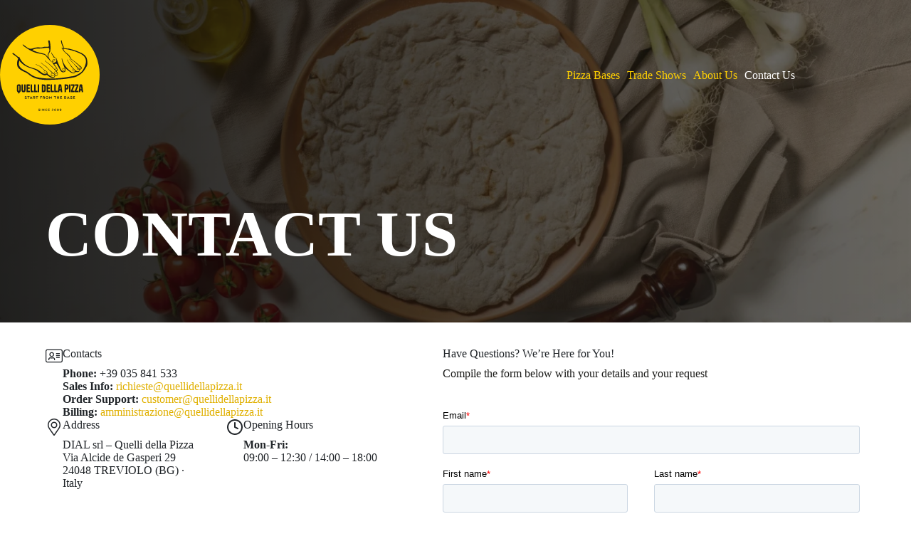

--- FILE ---
content_type: text/html; charset=UTF-8
request_url: https://quellidellapizza.com/contact-us/
body_size: 26707
content:
<!doctype html>
<html lang="en-US" prefix="og: https://ogp.me/ns#">
<head>
	
	<meta charset="UTF-8">
	<meta name="viewport" content="width=device-width, initial-scale=1, maximum-scale=5, viewport-fit=cover">
	<link rel="profile" href="https://gmpg.org/xfn/11">

	<link rel="alternate" hreflang="en-US" href="https://quellidellapizza.com/contact-us/" />
<link rel="alternate" hreflang="sv-SE" href="https://inmeddegen.se/kontakta-oss/" />
<link rel="alternate" hreflang="x-default" href="https://quellidellapizza.com/contact-us/" />
<!-- Google tag (gtag.js) - quellidellapizza.com -->
<script async src="https://www.googletagmanager.com/gtag/js?id=G-511FNGR14F"></script>
<script>
  window.dataLayer = window.dataLayer || [];
  function gtag(){dataLayer.push(arguments);}
  gtag('js', new Date());
  gtag('config', 'G-511FNGR14F');
</script>
			
<!-- Search Engine Optimization by Rank Math PRO - https://rankmath.com/ -->
<title>Contact Us - Quelli della Pizza</title>
<meta name="description" content="Contact us Contacts Phone: +39 035 841 533Sales Info: richieste@quellidellapizza.it Order Support: customer@quellidellapizza.it Billing:"/>
<meta name="robots" content="follow, index, max-snippet:-1, max-video-preview:-1, max-image-preview:large"/>
<link rel="canonical" href="https://quellidellapizza.com/contact-us/" />
<meta property="og:locale" content="en_US" />
<meta property="og:type" content="article" />
<meta property="og:title" content="Contact Us - Quelli della Pizza" />
<meta property="og:description" content="Contact us Contacts Phone: +39 035 841 533Sales Info: richieste@quellidellapizza.it Order Support: customer@quellidellapizza.it Billing:" />
<meta property="og:url" content="https://quellidellapizza.com/contact-us/" />
<meta property="og:site_name" content="Quelli della Pizza" />
<meta property="article:publisher" content="https://www.facebook.com/quellidellapizza/" />
<meta property="og:updated_time" content="2025-12-23T13:21:22+01:00" />
<meta property="og:image" content="https://quellidellapizza.com/wp-content/uploads/2025/12/hero-contact-us.webp" />
<meta property="og:image:secure_url" content="https://quellidellapizza.com/wp-content/uploads/2025/12/hero-contact-us.webp" />
<meta property="og:image:width" content="1600" />
<meta property="og:image:height" content="1067" />
<meta property="og:image:alt" content="Contact Us" />
<meta property="og:image:type" content="image/webp" />
<meta name="twitter:card" content="summary_large_image" />
<meta name="twitter:title" content="Contact Us - Quelli della Pizza" />
<meta name="twitter:description" content="Contact us Contacts Phone: +39 035 841 533Sales Info: richieste@quellidellapizza.it Order Support: customer@quellidellapizza.it Billing:" />
<meta name="twitter:image" content="https://quellidellapizza.com/wp-content/uploads/2025/12/hero-contact-us.webp" />
<meta name="twitter:label1" content="Time to read" />
<meta name="twitter:data1" content="Less than a minute" />
<script type="application/ld+json" class="rank-math-schema-pro">{"@context":"https://schema.org","@graph":[{"@type":"Organization","@id":"https://quellidellapizza.com/#organization","name":"Quelli della Pizza","sameAs":["https://www.facebook.com/quellidellapizza/","https://instragram.com/quellidellapizza","https://youtube.com/quellidellapizza"],"logo":{"@type":"ImageObject","@id":"https://quellidellapizza.com/#logo","url":"https://quellidellapizza.com/wp-content/uploads/2025/11/QuellidellaPizza-yellow-circle.svg","contentUrl":"https://quellidellapizza.com/wp-content/uploads/2025/11/QuellidellaPizza-yellow-circle.svg","caption":"Quelli della Pizza","inLanguage":"en-US","width":"948","height":"948"}},{"@type":"WebSite","@id":"https://quellidellapizza.com/#website","url":"https://quellidellapizza.com","name":"Quelli della Pizza","publisher":{"@id":"https://quellidellapizza.com/#organization"},"inLanguage":"en-US"},{"@type":"ImageObject","@id":"https://quellidellapizza.com/wp-content/uploads/2025/12/hero-contact-us.webp","url":"https://quellidellapizza.com/wp-content/uploads/2025/12/hero-contact-us.webp","width":"200","height":"200","inLanguage":"en-US"},{"@type":"BreadcrumbList","@id":"https://quellidellapizza.com/contact-us/#breadcrumb","itemListElement":[{"@type":"ListItem","position":"1","item":{"@id":"https://quellidellapizza.com","name":"Home"}},{"@type":"ListItem","position":"2","item":{"@id":"https://quellidellapizza.com/contact-us/","name":"Contact Us"}}]},{"@type":"ContactPage","@id":"https://quellidellapizza.com/contact-us/#webpage","url":"https://quellidellapizza.com/contact-us/","name":"Contact Us - Quelli della Pizza","datePublished":"2025-11-20T08:47:46+01:00","dateModified":"2025-12-23T13:21:22+01:00","isPartOf":{"@id":"https://quellidellapizza.com/#website"},"primaryImageOfPage":{"@id":"https://quellidellapizza.com/wp-content/uploads/2025/12/hero-contact-us.webp"},"inLanguage":"en-US","breadcrumb":{"@id":"https://quellidellapizza.com/contact-us/#breadcrumb"}}]}</script>
<!-- /Rank Math WordPress SEO plugin -->

<link href='https://fonts.gstatic.com' crossorigin rel='preconnect' />
<link rel="alternate" type="application/rss+xml" title="Quelli della Pizza &raquo; Feed" href="https://quellidellapizza.com/feed/" />
<link rel="alternate" type="application/rss+xml" title="Quelli della Pizza &raquo; Comments Feed" href="https://quellidellapizza.com/comments/feed/" />
<link rel="alternate" title="oEmbed (JSON)" type="application/json+oembed" href="https://quellidellapizza.com/wp-json/oembed/1.0/embed?url=https%3A%2F%2Fquellidellapizza.com%2Fcontact-us%2F" />
<link rel="alternate" title="oEmbed (XML)" type="text/xml+oembed" href="https://quellidellapizza.com/wp-json/oembed/1.0/embed?url=https%3A%2F%2Fquellidellapizza.com%2Fcontact-us%2F&#038;format=xml" />
<style id='wp-img-auto-sizes-contain-inline-css'>
img:is([sizes=auto i],[sizes^="auto," i]){contain-intrinsic-size:3000px 1500px}
/*# sourceURL=wp-img-auto-sizes-contain-inline-css */
</style>
<link rel='stylesheet' id='blocksy-dynamic-global-css' href='https://quellidellapizza.com/wp-content/uploads/blocksy/css/global.css?ver=12887' media='all' />
<link rel='stylesheet' id='wp-block-library-css' href='https://quellidellapizza.com/wp-includes/css/dist/block-library/style.min.css?ver=6.9' media='all' />
<style id='global-styles-inline-css'>
:root{--wp--preset--aspect-ratio--square: 1;--wp--preset--aspect-ratio--4-3: 4/3;--wp--preset--aspect-ratio--3-4: 3/4;--wp--preset--aspect-ratio--3-2: 3/2;--wp--preset--aspect-ratio--2-3: 2/3;--wp--preset--aspect-ratio--16-9: 16/9;--wp--preset--aspect-ratio--9-16: 9/16;--wp--preset--color--black: #000000;--wp--preset--color--cyan-bluish-gray: #abb8c3;--wp--preset--color--white: #ffffff;--wp--preset--color--pale-pink: #f78da7;--wp--preset--color--vivid-red: #cf2e2e;--wp--preset--color--luminous-vivid-orange: #ff6900;--wp--preset--color--luminous-vivid-amber: #fcb900;--wp--preset--color--light-green-cyan: #7bdcb5;--wp--preset--color--vivid-green-cyan: #00d084;--wp--preset--color--pale-cyan-blue: #8ed1fc;--wp--preset--color--vivid-cyan-blue: #0693e3;--wp--preset--color--vivid-purple: #9b51e0;--wp--preset--color--palette-color-1: var(--theme-palette-color-1, #FBBF47);--wp--preset--color--palette-color-2: var(--theme-palette-color-2, #fdb016);--wp--preset--color--palette-color-3: var(--theme-palette-color-3, #576471);--wp--preset--color--palette-color-4: var(--theme-palette-color-4, #212529);--wp--preset--color--palette-color-5: var(--theme-palette-color-5, #e6eaec);--wp--preset--color--palette-color-6: var(--theme-palette-color-6, #F3F4F6);--wp--preset--color--palette-color-7: var(--theme-palette-color-7, #F9FAFB);--wp--preset--color--palette-color-8: var(--theme-palette-color-8, #ffffff);--wp--preset--color--palette-color-9: var(--theme-palette-color-9, #FFEBBE);--wp--preset--color--palette-color-10: var(--theme-palette-color-10, #f3efff);--wp--preset--color--palette-color-11: var(--theme-palette-color-11, #FFD000);--wp--preset--color--palette-color-12: var(--theme-palette-color-12, #1d1d1b);--wp--preset--color--palette-color-13: var(--theme-palette-color-13, #e6bc00);--wp--preset--gradient--vivid-cyan-blue-to-vivid-purple: linear-gradient(135deg,rgb(6,147,227) 0%,rgb(155,81,224) 100%);--wp--preset--gradient--light-green-cyan-to-vivid-green-cyan: linear-gradient(135deg,rgb(122,220,180) 0%,rgb(0,208,130) 100%);--wp--preset--gradient--luminous-vivid-amber-to-luminous-vivid-orange: linear-gradient(135deg,rgb(252,185,0) 0%,rgb(255,105,0) 100%);--wp--preset--gradient--luminous-vivid-orange-to-vivid-red: linear-gradient(135deg,rgb(255,105,0) 0%,rgb(207,46,46) 100%);--wp--preset--gradient--very-light-gray-to-cyan-bluish-gray: linear-gradient(135deg,rgb(238,238,238) 0%,rgb(169,184,195) 100%);--wp--preset--gradient--cool-to-warm-spectrum: linear-gradient(135deg,rgb(74,234,220) 0%,rgb(151,120,209) 20%,rgb(207,42,186) 40%,rgb(238,44,130) 60%,rgb(251,105,98) 80%,rgb(254,248,76) 100%);--wp--preset--gradient--blush-light-purple: linear-gradient(135deg,rgb(255,206,236) 0%,rgb(152,150,240) 100%);--wp--preset--gradient--blush-bordeaux: linear-gradient(135deg,rgb(254,205,165) 0%,rgb(254,45,45) 50%,rgb(107,0,62) 100%);--wp--preset--gradient--luminous-dusk: linear-gradient(135deg,rgb(255,203,112) 0%,rgb(199,81,192) 50%,rgb(65,88,208) 100%);--wp--preset--gradient--pale-ocean: linear-gradient(135deg,rgb(255,245,203) 0%,rgb(182,227,212) 50%,rgb(51,167,181) 100%);--wp--preset--gradient--electric-grass: linear-gradient(135deg,rgb(202,248,128) 0%,rgb(113,206,126) 100%);--wp--preset--gradient--midnight: linear-gradient(135deg,rgb(2,3,129) 0%,rgb(40,116,252) 100%);--wp--preset--gradient--juicy-peach: linear-gradient(to right, #ffecd2 0%, #fcb69f 100%);--wp--preset--gradient--young-passion: linear-gradient(to right, #ff8177 0%, #ff867a 0%, #ff8c7f 21%, #f99185 52%, #cf556c 78%, #b12a5b 100%);--wp--preset--gradient--true-sunset: linear-gradient(to right, #fa709a 0%, #fee140 100%);--wp--preset--gradient--morpheus-den: linear-gradient(to top, #30cfd0 0%, #330867 100%);--wp--preset--gradient--plum-plate: linear-gradient(135deg, #667eea 0%, #764ba2 100%);--wp--preset--gradient--aqua-splash: linear-gradient(15deg, #13547a 0%, #80d0c7 100%);--wp--preset--gradient--love-kiss: linear-gradient(to top, #ff0844 0%, #ffb199 100%);--wp--preset--gradient--new-retrowave: linear-gradient(to top, #3b41c5 0%, #a981bb 49%, #ffc8a9 100%);--wp--preset--gradient--plum-bath: linear-gradient(to top, #cc208e 0%, #6713d2 100%);--wp--preset--gradient--high-flight: linear-gradient(to right, #0acffe 0%, #495aff 100%);--wp--preset--gradient--teen-party: linear-gradient(-225deg, #FF057C 0%, #8D0B93 50%, #321575 100%);--wp--preset--gradient--fabled-sunset: linear-gradient(-225deg, #231557 0%, #44107A 29%, #FF1361 67%, #FFF800 100%);--wp--preset--gradient--arielle-smile: radial-gradient(circle 248px at center, #16d9e3 0%, #30c7ec 47%, #46aef7 100%);--wp--preset--gradient--itmeo-branding: linear-gradient(180deg, #2af598 0%, #009efd 100%);--wp--preset--gradient--deep-blue: linear-gradient(to right, #6a11cb 0%, #2575fc 100%);--wp--preset--gradient--strong-bliss: linear-gradient(to right, #f78ca0 0%, #f9748f 19%, #fd868c 60%, #fe9a8b 100%);--wp--preset--gradient--sweet-period: linear-gradient(to top, #3f51b1 0%, #5a55ae 13%, #7b5fac 25%, #8f6aae 38%, #a86aa4 50%, #cc6b8e 62%, #f18271 75%, #f3a469 87%, #f7c978 100%);--wp--preset--gradient--purple-division: linear-gradient(to top, #7028e4 0%, #e5b2ca 100%);--wp--preset--gradient--cold-evening: linear-gradient(to top, #0c3483 0%, #a2b6df 100%, #6b8cce 100%, #a2b6df 100%);--wp--preset--gradient--mountain-rock: linear-gradient(to right, #868f96 0%, #596164 100%);--wp--preset--gradient--desert-hump: linear-gradient(to top, #c79081 0%, #dfa579 100%);--wp--preset--gradient--ethernal-constance: linear-gradient(to top, #09203f 0%, #537895 100%);--wp--preset--gradient--happy-memories: linear-gradient(-60deg, #ff5858 0%, #f09819 100%);--wp--preset--gradient--grown-early: linear-gradient(to top, #0ba360 0%, #3cba92 100%);--wp--preset--gradient--morning-salad: linear-gradient(-225deg, #B7F8DB 0%, #50A7C2 100%);--wp--preset--gradient--night-call: linear-gradient(-225deg, #AC32E4 0%, #7918F2 48%, #4801FF 100%);--wp--preset--gradient--mind-crawl: linear-gradient(-225deg, #473B7B 0%, #3584A7 51%, #30D2BE 100%);--wp--preset--gradient--angel-care: linear-gradient(-225deg, #FFE29F 0%, #FFA99F 48%, #FF719A 100%);--wp--preset--gradient--juicy-cake: linear-gradient(to top, #e14fad 0%, #f9d423 100%);--wp--preset--gradient--rich-metal: linear-gradient(to right, #d7d2cc 0%, #304352 100%);--wp--preset--gradient--mole-hall: linear-gradient(-20deg, #616161 0%, #9bc5c3 100%);--wp--preset--gradient--cloudy-knoxville: linear-gradient(120deg, #fdfbfb 0%, #ebedee 100%);--wp--preset--gradient--soft-grass: linear-gradient(to top, #c1dfc4 0%, #deecdd 100%);--wp--preset--gradient--saint-petersburg: linear-gradient(135deg, #f5f7fa 0%, #c3cfe2 100%);--wp--preset--gradient--everlasting-sky: linear-gradient(135deg, #fdfcfb 0%, #e2d1c3 100%);--wp--preset--gradient--kind-steel: linear-gradient(-20deg, #e9defa 0%, #fbfcdb 100%);--wp--preset--gradient--over-sun: linear-gradient(60deg, #abecd6 0%, #fbed96 100%);--wp--preset--gradient--premium-white: linear-gradient(to top, #d5d4d0 0%, #d5d4d0 1%, #eeeeec 31%, #efeeec 75%, #e9e9e7 100%);--wp--preset--gradient--clean-mirror: linear-gradient(45deg, #93a5cf 0%, #e4efe9 100%);--wp--preset--gradient--wild-apple: linear-gradient(to top, #d299c2 0%, #fef9d7 100%);--wp--preset--gradient--snow-again: linear-gradient(to top, #e6e9f0 0%, #eef1f5 100%);--wp--preset--gradient--confident-cloud: linear-gradient(to top, #dad4ec 0%, #dad4ec 1%, #f3e7e9 100%);--wp--preset--gradient--glass-water: linear-gradient(to top, #dfe9f3 0%, white 100%);--wp--preset--gradient--perfect-white: linear-gradient(-225deg, #E3FDF5 0%, #FFE6FA 100%);--wp--preset--font-size--small: 13px;--wp--preset--font-size--medium: 20px;--wp--preset--font-size--large: clamp(22px, 1.375rem + ((1vw - 3.2px) * 0.625), 30px);--wp--preset--font-size--x-large: clamp(30px, 1.875rem + ((1vw - 3.2px) * 1.563), 50px);--wp--preset--font-size--xx-large: clamp(45px, 2.813rem + ((1vw - 3.2px) * 2.734), 80px);--wp--preset--font-family--alexandria: Alexandria;--wp--preset--spacing--20: 0.44rem;--wp--preset--spacing--30: 0.67rem;--wp--preset--spacing--40: 1rem;--wp--preset--spacing--50: 1.5rem;--wp--preset--spacing--60: 2.25rem;--wp--preset--spacing--70: 3.38rem;--wp--preset--spacing--80: 5.06rem;--wp--preset--shadow--natural: 6px 6px 9px rgba(0, 0, 0, 0.2);--wp--preset--shadow--deep: 12px 12px 50px rgba(0, 0, 0, 0.4);--wp--preset--shadow--sharp: 6px 6px 0px rgba(0, 0, 0, 0.2);--wp--preset--shadow--outlined: 6px 6px 0px -3px rgb(255, 255, 255), 6px 6px rgb(0, 0, 0);--wp--preset--shadow--crisp: 6px 6px 0px rgb(0, 0, 0);}:root { --wp--style--global--content-size: var(--theme-block-max-width);--wp--style--global--wide-size: var(--theme-block-wide-max-width); }:where(body) { margin: 0; }.wp-site-blocks > .alignleft { float: left; margin-right: 2em; }.wp-site-blocks > .alignright { float: right; margin-left: 2em; }.wp-site-blocks > .aligncenter { justify-content: center; margin-left: auto; margin-right: auto; }:where(.wp-site-blocks) > * { margin-block-start: var(--theme-content-spacing); margin-block-end: 0; }:where(.wp-site-blocks) > :first-child { margin-block-start: 0; }:where(.wp-site-blocks) > :last-child { margin-block-end: 0; }:root { --wp--style--block-gap: var(--theme-content-spacing); }:root :where(.is-layout-flow) > :first-child{margin-block-start: 0;}:root :where(.is-layout-flow) > :last-child{margin-block-end: 0;}:root :where(.is-layout-flow) > *{margin-block-start: var(--theme-content-spacing);margin-block-end: 0;}:root :where(.is-layout-constrained) > :first-child{margin-block-start: 0;}:root :where(.is-layout-constrained) > :last-child{margin-block-end: 0;}:root :where(.is-layout-constrained) > *{margin-block-start: var(--theme-content-spacing);margin-block-end: 0;}:root :where(.is-layout-flex){gap: var(--theme-content-spacing);}:root :where(.is-layout-grid){gap: var(--theme-content-spacing);}.is-layout-flow > .alignleft{float: left;margin-inline-start: 0;margin-inline-end: 2em;}.is-layout-flow > .alignright{float: right;margin-inline-start: 2em;margin-inline-end: 0;}.is-layout-flow > .aligncenter{margin-left: auto !important;margin-right: auto !important;}.is-layout-constrained > .alignleft{float: left;margin-inline-start: 0;margin-inline-end: 2em;}.is-layout-constrained > .alignright{float: right;margin-inline-start: 2em;margin-inline-end: 0;}.is-layout-constrained > .aligncenter{margin-left: auto !important;margin-right: auto !important;}.is-layout-constrained > :where(:not(.alignleft):not(.alignright):not(.alignfull)){max-width: var(--wp--style--global--content-size);margin-left: auto !important;margin-right: auto !important;}.is-layout-constrained > .alignwide{max-width: var(--wp--style--global--wide-size);}body .is-layout-flex{display: flex;}.is-layout-flex{flex-wrap: wrap;align-items: center;}.is-layout-flex > :is(*, div){margin: 0;}body .is-layout-grid{display: grid;}.is-layout-grid > :is(*, div){margin: 0;}body{padding-top: 0px;padding-right: 0px;padding-bottom: 0px;padding-left: 0px;}:root :where(.wp-element-button, .wp-block-button__link){font-style: inherit;font-weight: inherit;letter-spacing: inherit;text-transform: inherit;}.has-black-color{color: var(--wp--preset--color--black) !important;}.has-cyan-bluish-gray-color{color: var(--wp--preset--color--cyan-bluish-gray) !important;}.has-white-color{color: var(--wp--preset--color--white) !important;}.has-pale-pink-color{color: var(--wp--preset--color--pale-pink) !important;}.has-vivid-red-color{color: var(--wp--preset--color--vivid-red) !important;}.has-luminous-vivid-orange-color{color: var(--wp--preset--color--luminous-vivid-orange) !important;}.has-luminous-vivid-amber-color{color: var(--wp--preset--color--luminous-vivid-amber) !important;}.has-light-green-cyan-color{color: var(--wp--preset--color--light-green-cyan) !important;}.has-vivid-green-cyan-color{color: var(--wp--preset--color--vivid-green-cyan) !important;}.has-pale-cyan-blue-color{color: var(--wp--preset--color--pale-cyan-blue) !important;}.has-vivid-cyan-blue-color{color: var(--wp--preset--color--vivid-cyan-blue) !important;}.has-vivid-purple-color{color: var(--wp--preset--color--vivid-purple) !important;}.has-palette-color-1-color{color: var(--wp--preset--color--palette-color-1) !important;}.has-palette-color-2-color{color: var(--wp--preset--color--palette-color-2) !important;}.has-palette-color-3-color{color: var(--wp--preset--color--palette-color-3) !important;}.has-palette-color-4-color{color: var(--wp--preset--color--palette-color-4) !important;}.has-palette-color-5-color{color: var(--wp--preset--color--palette-color-5) !important;}.has-palette-color-6-color{color: var(--wp--preset--color--palette-color-6) !important;}.has-palette-color-7-color{color: var(--wp--preset--color--palette-color-7) !important;}.has-palette-color-8-color{color: var(--wp--preset--color--palette-color-8) !important;}.has-palette-color-9-color{color: var(--wp--preset--color--palette-color-9) !important;}.has-palette-color-10-color{color: var(--wp--preset--color--palette-color-10) !important;}.has-palette-color-11-color{color: var(--wp--preset--color--palette-color-11) !important;}.has-palette-color-12-color{color: var(--wp--preset--color--palette-color-12) !important;}.has-palette-color-13-color{color: var(--wp--preset--color--palette-color-13) !important;}.has-black-background-color{background-color: var(--wp--preset--color--black) !important;}.has-cyan-bluish-gray-background-color{background-color: var(--wp--preset--color--cyan-bluish-gray) !important;}.has-white-background-color{background-color: var(--wp--preset--color--white) !important;}.has-pale-pink-background-color{background-color: var(--wp--preset--color--pale-pink) !important;}.has-vivid-red-background-color{background-color: var(--wp--preset--color--vivid-red) !important;}.has-luminous-vivid-orange-background-color{background-color: var(--wp--preset--color--luminous-vivid-orange) !important;}.has-luminous-vivid-amber-background-color{background-color: var(--wp--preset--color--luminous-vivid-amber) !important;}.has-light-green-cyan-background-color{background-color: var(--wp--preset--color--light-green-cyan) !important;}.has-vivid-green-cyan-background-color{background-color: var(--wp--preset--color--vivid-green-cyan) !important;}.has-pale-cyan-blue-background-color{background-color: var(--wp--preset--color--pale-cyan-blue) !important;}.has-vivid-cyan-blue-background-color{background-color: var(--wp--preset--color--vivid-cyan-blue) !important;}.has-vivid-purple-background-color{background-color: var(--wp--preset--color--vivid-purple) !important;}.has-palette-color-1-background-color{background-color: var(--wp--preset--color--palette-color-1) !important;}.has-palette-color-2-background-color{background-color: var(--wp--preset--color--palette-color-2) !important;}.has-palette-color-3-background-color{background-color: var(--wp--preset--color--palette-color-3) !important;}.has-palette-color-4-background-color{background-color: var(--wp--preset--color--palette-color-4) !important;}.has-palette-color-5-background-color{background-color: var(--wp--preset--color--palette-color-5) !important;}.has-palette-color-6-background-color{background-color: var(--wp--preset--color--palette-color-6) !important;}.has-palette-color-7-background-color{background-color: var(--wp--preset--color--palette-color-7) !important;}.has-palette-color-8-background-color{background-color: var(--wp--preset--color--palette-color-8) !important;}.has-palette-color-9-background-color{background-color: var(--wp--preset--color--palette-color-9) !important;}.has-palette-color-10-background-color{background-color: var(--wp--preset--color--palette-color-10) !important;}.has-palette-color-11-background-color{background-color: var(--wp--preset--color--palette-color-11) !important;}.has-palette-color-12-background-color{background-color: var(--wp--preset--color--palette-color-12) !important;}.has-palette-color-13-background-color{background-color: var(--wp--preset--color--palette-color-13) !important;}.has-black-border-color{border-color: var(--wp--preset--color--black) !important;}.has-cyan-bluish-gray-border-color{border-color: var(--wp--preset--color--cyan-bluish-gray) !important;}.has-white-border-color{border-color: var(--wp--preset--color--white) !important;}.has-pale-pink-border-color{border-color: var(--wp--preset--color--pale-pink) !important;}.has-vivid-red-border-color{border-color: var(--wp--preset--color--vivid-red) !important;}.has-luminous-vivid-orange-border-color{border-color: var(--wp--preset--color--luminous-vivid-orange) !important;}.has-luminous-vivid-amber-border-color{border-color: var(--wp--preset--color--luminous-vivid-amber) !important;}.has-light-green-cyan-border-color{border-color: var(--wp--preset--color--light-green-cyan) !important;}.has-vivid-green-cyan-border-color{border-color: var(--wp--preset--color--vivid-green-cyan) !important;}.has-pale-cyan-blue-border-color{border-color: var(--wp--preset--color--pale-cyan-blue) !important;}.has-vivid-cyan-blue-border-color{border-color: var(--wp--preset--color--vivid-cyan-blue) !important;}.has-vivid-purple-border-color{border-color: var(--wp--preset--color--vivid-purple) !important;}.has-palette-color-1-border-color{border-color: var(--wp--preset--color--palette-color-1) !important;}.has-palette-color-2-border-color{border-color: var(--wp--preset--color--palette-color-2) !important;}.has-palette-color-3-border-color{border-color: var(--wp--preset--color--palette-color-3) !important;}.has-palette-color-4-border-color{border-color: var(--wp--preset--color--palette-color-4) !important;}.has-palette-color-5-border-color{border-color: var(--wp--preset--color--palette-color-5) !important;}.has-palette-color-6-border-color{border-color: var(--wp--preset--color--palette-color-6) !important;}.has-palette-color-7-border-color{border-color: var(--wp--preset--color--palette-color-7) !important;}.has-palette-color-8-border-color{border-color: var(--wp--preset--color--palette-color-8) !important;}.has-palette-color-9-border-color{border-color: var(--wp--preset--color--palette-color-9) !important;}.has-palette-color-10-border-color{border-color: var(--wp--preset--color--palette-color-10) !important;}.has-palette-color-11-border-color{border-color: var(--wp--preset--color--palette-color-11) !important;}.has-palette-color-12-border-color{border-color: var(--wp--preset--color--palette-color-12) !important;}.has-palette-color-13-border-color{border-color: var(--wp--preset--color--palette-color-13) !important;}.has-vivid-cyan-blue-to-vivid-purple-gradient-background{background: var(--wp--preset--gradient--vivid-cyan-blue-to-vivid-purple) !important;}.has-light-green-cyan-to-vivid-green-cyan-gradient-background{background: var(--wp--preset--gradient--light-green-cyan-to-vivid-green-cyan) !important;}.has-luminous-vivid-amber-to-luminous-vivid-orange-gradient-background{background: var(--wp--preset--gradient--luminous-vivid-amber-to-luminous-vivid-orange) !important;}.has-luminous-vivid-orange-to-vivid-red-gradient-background{background: var(--wp--preset--gradient--luminous-vivid-orange-to-vivid-red) !important;}.has-very-light-gray-to-cyan-bluish-gray-gradient-background{background: var(--wp--preset--gradient--very-light-gray-to-cyan-bluish-gray) !important;}.has-cool-to-warm-spectrum-gradient-background{background: var(--wp--preset--gradient--cool-to-warm-spectrum) !important;}.has-blush-light-purple-gradient-background{background: var(--wp--preset--gradient--blush-light-purple) !important;}.has-blush-bordeaux-gradient-background{background: var(--wp--preset--gradient--blush-bordeaux) !important;}.has-luminous-dusk-gradient-background{background: var(--wp--preset--gradient--luminous-dusk) !important;}.has-pale-ocean-gradient-background{background: var(--wp--preset--gradient--pale-ocean) !important;}.has-electric-grass-gradient-background{background: var(--wp--preset--gradient--electric-grass) !important;}.has-midnight-gradient-background{background: var(--wp--preset--gradient--midnight) !important;}.has-juicy-peach-gradient-background{background: var(--wp--preset--gradient--juicy-peach) !important;}.has-young-passion-gradient-background{background: var(--wp--preset--gradient--young-passion) !important;}.has-true-sunset-gradient-background{background: var(--wp--preset--gradient--true-sunset) !important;}.has-morpheus-den-gradient-background{background: var(--wp--preset--gradient--morpheus-den) !important;}.has-plum-plate-gradient-background{background: var(--wp--preset--gradient--plum-plate) !important;}.has-aqua-splash-gradient-background{background: var(--wp--preset--gradient--aqua-splash) !important;}.has-love-kiss-gradient-background{background: var(--wp--preset--gradient--love-kiss) !important;}.has-new-retrowave-gradient-background{background: var(--wp--preset--gradient--new-retrowave) !important;}.has-plum-bath-gradient-background{background: var(--wp--preset--gradient--plum-bath) !important;}.has-high-flight-gradient-background{background: var(--wp--preset--gradient--high-flight) !important;}.has-teen-party-gradient-background{background: var(--wp--preset--gradient--teen-party) !important;}.has-fabled-sunset-gradient-background{background: var(--wp--preset--gradient--fabled-sunset) !important;}.has-arielle-smile-gradient-background{background: var(--wp--preset--gradient--arielle-smile) !important;}.has-itmeo-branding-gradient-background{background: var(--wp--preset--gradient--itmeo-branding) !important;}.has-deep-blue-gradient-background{background: var(--wp--preset--gradient--deep-blue) !important;}.has-strong-bliss-gradient-background{background: var(--wp--preset--gradient--strong-bliss) !important;}.has-sweet-period-gradient-background{background: var(--wp--preset--gradient--sweet-period) !important;}.has-purple-division-gradient-background{background: var(--wp--preset--gradient--purple-division) !important;}.has-cold-evening-gradient-background{background: var(--wp--preset--gradient--cold-evening) !important;}.has-mountain-rock-gradient-background{background: var(--wp--preset--gradient--mountain-rock) !important;}.has-desert-hump-gradient-background{background: var(--wp--preset--gradient--desert-hump) !important;}.has-ethernal-constance-gradient-background{background: var(--wp--preset--gradient--ethernal-constance) !important;}.has-happy-memories-gradient-background{background: var(--wp--preset--gradient--happy-memories) !important;}.has-grown-early-gradient-background{background: var(--wp--preset--gradient--grown-early) !important;}.has-morning-salad-gradient-background{background: var(--wp--preset--gradient--morning-salad) !important;}.has-night-call-gradient-background{background: var(--wp--preset--gradient--night-call) !important;}.has-mind-crawl-gradient-background{background: var(--wp--preset--gradient--mind-crawl) !important;}.has-angel-care-gradient-background{background: var(--wp--preset--gradient--angel-care) !important;}.has-juicy-cake-gradient-background{background: var(--wp--preset--gradient--juicy-cake) !important;}.has-rich-metal-gradient-background{background: var(--wp--preset--gradient--rich-metal) !important;}.has-mole-hall-gradient-background{background: var(--wp--preset--gradient--mole-hall) !important;}.has-cloudy-knoxville-gradient-background{background: var(--wp--preset--gradient--cloudy-knoxville) !important;}.has-soft-grass-gradient-background{background: var(--wp--preset--gradient--soft-grass) !important;}.has-saint-petersburg-gradient-background{background: var(--wp--preset--gradient--saint-petersburg) !important;}.has-everlasting-sky-gradient-background{background: var(--wp--preset--gradient--everlasting-sky) !important;}.has-kind-steel-gradient-background{background: var(--wp--preset--gradient--kind-steel) !important;}.has-over-sun-gradient-background{background: var(--wp--preset--gradient--over-sun) !important;}.has-premium-white-gradient-background{background: var(--wp--preset--gradient--premium-white) !important;}.has-clean-mirror-gradient-background{background: var(--wp--preset--gradient--clean-mirror) !important;}.has-wild-apple-gradient-background{background: var(--wp--preset--gradient--wild-apple) !important;}.has-snow-again-gradient-background{background: var(--wp--preset--gradient--snow-again) !important;}.has-confident-cloud-gradient-background{background: var(--wp--preset--gradient--confident-cloud) !important;}.has-glass-water-gradient-background{background: var(--wp--preset--gradient--glass-water) !important;}.has-perfect-white-gradient-background{background: var(--wp--preset--gradient--perfect-white) !important;}.has-small-font-size{font-size: var(--wp--preset--font-size--small) !important;}.has-medium-font-size{font-size: var(--wp--preset--font-size--medium) !important;}.has-large-font-size{font-size: var(--wp--preset--font-size--large) !important;}.has-x-large-font-size{font-size: var(--wp--preset--font-size--x-large) !important;}.has-xx-large-font-size{font-size: var(--wp--preset--font-size--xx-large) !important;}.has-alexandria-font-family{font-family: var(--wp--preset--font-family--alexandria) !important;}
:root :where(.wp-block-pullquote){font-size: clamp(0.984em, 0.984rem + ((1vw - 0.2em) * 0.645), 1.5em);line-height: 1.6;}
/*# sourceURL=global-styles-inline-css */
</style>
<link rel='stylesheet' id='qdp-tradeshows-viewer-css' href='https://quellidellapizza.com/wp-content/plugins/qdp-tradeshows-viewer/assets/css/css.css?ver=1.0.0' media='all' />
<link rel='stylesheet' id='ct-main-styles-css' href='https://quellidellapizza.com/wp-content/themes/blocksy/static/bundle/main.min.css?ver=2.1.25' media='all' />
<link rel='stylesheet' id='trp-language-switcher-v2-css' href='https://quellidellapizza.com/wp-content/plugins/translatepress-multilingual/assets/css/trp-language-switcher-v2.css?ver=3.0.7' media='all' />
<style id='greenshift-post-css-292-inline-css'>
.gs-video{position:relative;}.gs-video-wrapper{position:relative;height:inherit;max-width:100%}.gs-video-header{text-align:center}.gs-video-header .gs-video-header-title{font-size:24px;line-height:1.3;font-weight:700;margin:0 0 15px}.gs-video-header .gs-video-header-description{font-size:16px;line-height:1.5;margin:0 0 25px}.gs-video video{display:block}.gs-video .gs-video-element,.gs-video .gs-video-wrapper iframe{width:100%;height:100%;object-fit:cover;border:0;}.gs-video .gs-video-wrapper iframe{aspect-ratio:16 / 9;display:block}.gs-video-overlay{position:absolute;left:0;top:0;width:100%;height:100%;z-index:3;background-color:rgba(0,0,0,.1);background-size:cover;background-position:center;background-repeat:no-repeat;cursor:pointer}.gs-video-overlay .gs-overlay-color{position:absolute;left:0;top:0;width:100%;height:100%;z-index:2}.gs-video-overlay:hover .gs-play-icon{opacity:1}.gs-video-popup .slbContentOuter{width:100%;max-width:1000px}.gs-video-popup .slbContentOuter .slbContent iframe,.gs-video-popup .slbContentOuter .slbContent video{width:100%;height:100%;object-fit:cover;}.gs-video-popup .slbContentOuter .slbContent iframe{aspect-ratio:16 / 9}.gs-video-popup .slbCloseBtn{font-size:30px;width:40px;height:40px;line-height:40px;right:0;top:-50px}
/*# sourceURL=greenshift-post-css-292-inline-css */
</style>
<link rel='stylesheet' id='blocksy-pro-popup-styles-css' href='https://quellidellapizza.com/wp-content/plugins/blocksy-companion-pro/framework/premium/static/bundle/popups.min.css?ver=2.1.25' media='all' />
<script src="https://quellidellapizza.com/wp-content/plugins/translatepress-multilingual/assets/js/trp-frontend-language-switcher.js?ver=3.0.7" id="trp-language-switcher-js-v2-js"></script>
<link rel="https://api.w.org/" href="https://quellidellapizza.com/wp-json/" /><link rel="alternate" title="JSON" type="application/json" href="https://quellidellapizza.com/wp-json/wp/v2/pages/144" /><link rel="EditURI" type="application/rsd+xml" title="RSD" href="https://quellidellapizza.com/xmlrpc.php?rsd" />
<meta name="generator" content="WordPress 6.9" />
<link rel='shortlink' href='https://quellidellapizza.com/?p=144' />
<link rel="preload" href="https://quellidellapizza.com/wp-content/uploads/blocksy/local-google-fonts/s/alexandria/v6/UMBXrPdDqW66y0Y2usFeai3dA5E64Bc.woff2" as="font" type="font/woff2" crossorigin="anonymous"><noscript><link rel='stylesheet' href='https://quellidellapizza.com/wp-content/themes/blocksy/static/bundle/no-scripts.min.css' type='text/css'></noscript>
<style id="ct-main-styles-inline-css">[data-block*="292"] {--popup-padding:0px;--popup-box-shadow:0px 10px 20px rgba(41, 51, 61, 0.1);background-color:rgba(28, 28, 26, 0.7);} [data-block*="292"] .ct-toggle-close {--theme-icon-color:var(--theme-palette-color-12);--toggle-button-background:var(--theme-palette-color-11);} [data-block*="292"] .ct-toggle-close:hover {--theme-icon-color:var(--theme-palette-color-12);--toggle-button-background:var(--theme-palette-color-13);} [data-block*="292"] .ct-popup-inner > article {background-color:var(--theme-palette-color-8);} [data-block*="292"] > [class*="ct-container"] > article[class*="post"] {--has-boxed:var(--false);--has-wide:var(--true);} [data-header*="type-1"] {--has-transparent-header:1;}</style>
<script type="text/javascript" src="https://embeds.iubenda.com/widgets/7d992950-4ac2-4bbc-8413-055c59f64637.js"></script><link rel="icon" href="https://quellidellapizza.com/wp-content/uploads/2025/11/QuellidellaPizza-yellow-circle-512-150x150.png" sizes="32x32" />
<link rel="icon" href="https://quellidellapizza.com/wp-content/uploads/2025/11/QuellidellaPizza-yellow-circle-512-300x300.png" sizes="192x192" />
<link rel="apple-touch-icon" href="https://quellidellapizza.com/wp-content/uploads/2025/11/QuellidellaPizza-yellow-circle-512-300x300.png" />
<meta name="msapplication-TileImage" content="https://quellidellapizza.com/wp-content/uploads/2025/11/QuellidellaPizza-yellow-circle-512-300x300.png" />
		<style id="wp-custom-css">
			#iubenda_policy .iub_content {
	padding: 0!important;
}

/* ===========================
     MAIN IMAGE CONTAINER
=========================== */
.qdp-main-image-container {
	display: flex;
	flex-direction: column;
	box-sizing: border-box;
	position: relative;
	margin-bottom: 0;
}

.qdp-main-image-container .productDetailImage {
	max-height: 400px;
	min-width: 100%;
	object-fit: contain;
	width: 100%;
	  filter: drop-shadow(0 20px 40px rgba(0, 0, 0, 0.25));
}

@media (max-width: 999.98px) {
	.qdp-main-image-container .productDetailImage {
		width: 100%;
	}
}

/* ===========================
    HERO SECTION FAMILY DETAIL
    =========================== */
 .qdp-hero-section {
     position: relative;
     width: 100%;
     min-width: 100%;
     display: flex;
     justify-content: center;
     align-items: center;
     padding: 175px 5vw 35px 5vw;
     margin: 0;
     min-height: 800px;
 }

 @media (max-width: 689.98px) {
     .qdp-hero-section {
         padding-top: 250px;
         padding-bottom: 75px;
         min-height: auto;
     }
 }

 .qdp-hero-image {
     position: absolute;
     top: 0;
     left: 0;
     bottom: 0;
     right: 0;
     z-index: 0;
     width: 100%;
     height: 100%;
     object-fit: cover;
     object-position: 50% 50%;
 }

 .qdp-hero-overlay {
     position: absolute;
     top: 0;
     left: 0;
     bottom: 0;
     right: 0;
     z-index: 1;
     width: 100%;
     height: 100%;
     background-color: rgba(28, 28, 26, 0.54);
     background-image: radial-gradient(rgba(214, 209, 203, 0) 0%, rgb(22, 23, 25) 82%);
     opacity: 0.7;
 }

 .qdp-hero-content {
     z-index: 2;
     position: relative;
     color: #ffffff;
     max-width: 1290px;
     padding: 0;
     margin: 0 auto;
     width: 100%;
 }

 .qdp-hero-content a {
     color: #ffffff;
 }

 .qdp-hero-title {
     text-transform: uppercase;
     font-size: 90px;
     line-height: 1.2em;
     text-align: center;
     color: #ffffff;
     margin: 0;
     padding: 0;
 }

 @media (max-width: 689.98px) {
     .qdp-hero-title {
         font-size: 45px;
     }
 }

 .qdp-hero-description {
     font-size: 30px;
     font-weight: bold;
     text-align: center;
     margin: 15px;
     padding: 0;
 }

 @media (max-width: 999.98px) {
     .qdp-hero-description {
         font-size: 24px;
     }
 }

 @media (max-width: 689.98px) {
     .qdp-hero-description {
         font-size: 14px;
         margin: 15px 0 0 0;
     }
 }

/* ================================
   Box Family - Container Grid
   ================================ */

.boxFamilyContainer {
    flex-direction: column;
    box-sizing: border-box;
    position: relative;
    display: grid;
    grid-template-columns: repeat(3, minmax(0, 1fr));
    row-gap: 25px;
    column-gap: 25px;
}

.boxFamilyContainer > p:last-of-type {
    margin-bottom: 0;
}

@media (max-width: 999.98px) {
    .boxFamilyContainer {
        grid-template-columns: repeat(2, minmax(0, 1fr));
    }
}

@media (max-width: 689.98px) {
    .boxFamilyContainer {
        grid-template-columns: repeat(1, minmax(0, 1fr));
    }
}

/* ================================
   Box Family - Single Item
   ================================ */

.boxFamilyList {
    flex-direction: column;
    box-sizing: border-box;
    position: relative;
    display: flex;
    box-shadow: 0 15px 25px 0 rgba(0, 0, 0, 0.1);
    border-radius: 10px;
    width: 100%;
}

.boxFamilyList > p:last-of-type {
    margin-bottom: 0;
}

.boxFamilyList .gspb-containerlink {
    position: absolute;
    top: 0;
    left: 0;
    right: 0;
    bottom: 0;
    z-index: 1;
}

.boxFamilyListContent {
    position: relative;
    display: flex;
    align-items: flex-end;
    height: 300px;
}

.boxFamilyListLabel {
    z-index: 2;
    position: relative;
    color: #ffffff;
    padding: 30px;
}

.boxFamilyListLabel a {
    color: #ffffff;
}

.boxFamilyListLabel h2 {
    font-size: var(--wp--preset--font-size--medium) !important;
    margin: 0;
    padding: 5px 10px;
    border-radius: 5px;
    background-color: var(--wp--preset--color--palette-color-11, var(--theme-palette-color-11, #FFD000));
}

.boxFamilyListImage {
    position: absolute;
    top: 0;
    left: 0;
    bottom: 0;
    right: 0;
    z-index: 0;
    width: 100%;
    height: 100%;
    object-fit: cover;
    border-radius: 10px;
}

/* ================================
   Product Detail - Main Image
   ================================ */

.productDetailImage {
    max-height: 500px;
    min-width: 100%;
    object-fit: contain;
    width: 100%;
}

@media (max-width: 999.98px) {
    .productDetailImage {
        width: 100%;
    }
}

/* ================================
   Product Detail - Title & Description
   ================================ */

.productDetailTitle {
    font-size: var(--wp--preset--font-size--xx-large) !important;
    text-align: center !important;
    margin: 0;
    padding: 0;
}

.productDetailDescription {
    font-size: var(--wp--preset--font-size--medium) !important;
    text-align: center !important;
    margin-bottom: 35px !important;
}

.productDetailSectionLabel {
    text-transform: uppercase;
    font-size: var(--wp--preset--font-size--medium) !important;
    text-align: center !important;
    font-weight: bold !important;
    color: #555555;
    margin-bottom: 15px !important;
}

/* ================================
   Product Detail - Shelf Life Section
   ================================ */

.productShelfLifeContainer {
    flex-direction: column;
    box-sizing: border-box;
    position: relative;
    display: flex;
    flex-direction: row;
    justify-content: center;
    column-gap: 35px;
    padding-bottom: 15px;
}

.productShelfLifeContainer > p:last-of-type {
    margin-bottom: 0;
}

.productShelfLifeItem {
    flex-direction: column;
    box-sizing: border-box;
    position: relative;
}

.productShelfLifeItem > p:last-of-type {
    margin-bottom: 0;
}

/* Icon Box */
.productShelfLifeIcon {
    justify-content: center;
    display: flex;
}

.productShelfLifeIcon svg {
    height: 2rem !important;
    width: 2rem !important;
    min-width: 2rem !important;
    margin: 0 !important;
}

.productShelfLifeIcon svg,
.productShelfLifeIcon svg path {
    fill: #38bdf8 !important; /* Default: frozen (blue) */
}

.productShelfLifeIcon svg:hover,
.productShelfLifeIcon svg:hover path {
    fill: var(--theme-link-initial-color, currentColor) !important;
}

/* Variant: Chilled (yellow) */
.productShelfLifeIcon--chilled svg,
.productShelfLifeIcon--chilled svg path {
    fill: #ffd000 !important;
}

/* Number */
.productShelfLifeNumber {
    text-align: center !important;
    margin: 0;
    padding: 0;
}

/* Label */
.productShelfLifeLabel {
    text-transform: uppercase;
    font-size: 14px;
    text-align: center !important;
    color: #555;
}

/* Sub-label */
.productShelfLifeSubLabel {
    font-size: 12px;
    text-align: center !important;
    color: #555;
}

/* ================================
   Product Detail - Gallery
   ================================ */

.productGalleryContainer {
    flex-direction: column;
    box-sizing: border-box;
    position: relative;
    display: flex;
    flex-direction: row;
    row-gap: 0;
    column-gap: 0;
    width: 100%;
    min-width: 100%;
}

.productGalleryContainer > p:last-of-type {
    margin-bottom: 0;
}

@media (max-width: 999.98px) {
    .productGalleryContainer {
        flex-direction: column;
    }
}

@media (max-width: 689.98px) {
    .productGalleryContainer {
        flex-direction: column;
    }
}

.productGalleryImage img {
    vertical-align: top;
    display: inline-block;
    box-sizing: border-box;
    max-width: 100%;
    height: auto;
}		</style>
			</head>


<body class="wp-singular page-template-default page page-id-144 page-parent wp-custom-logo wp-embed-responsive wp-theme-blocksy wp-child-theme-blocksy-child translatepress-en_US gspbody gspb-bodyfront" data-link="type-2" data-prefix="single_page" data-header="type-1:sticky" data-footer="type-1" itemscope="itemscope" itemtype="https://schema.org/WebPage">

<a class="skip-link screen-reader-text" href="#main">Skip to content</a><div class="ct-drawer-canvas" data-location="start"><div id="offcanvas" class="ct-panel ct-header" data-behaviour="right-side" role="dialog" aria-label="Offcanvas modal" inert=""><div class="ct-panel-inner">
		<div class="ct-panel-actions">
			
			<button class="ct-toggle-close" data-type="type-1" aria-label="Close drawer">
				<svg class="ct-icon" width="12" height="12" viewBox="0 0 15 15"><path d="M1 15a1 1 0 01-.71-.29 1 1 0 010-1.41l5.8-5.8-5.8-5.8A1 1 0 011.7.29l5.8 5.8 5.8-5.8a1 1 0 011.41 1.41l-5.8 5.8 5.8 5.8a1 1 0 01-1.41 1.41l-5.8-5.8-5.8 5.8A1 1 0 011 15z"/></svg>
			</button>
		</div>
		<div class="ct-panel-content" data-device="desktop"><div class="ct-panel-content-inner"></div></div><div class="ct-panel-content" data-device="mobile"><div class="ct-panel-content-inner">
<a href="https://quellidellapizza.com/" class="site-logo-container" data-id="offcanvas-logo" rel="home" itemprop="url">
			<img width="948" height="948" src="https://quellidellapizza.com/wp-content/uploads/2025/11/QuellidellaPizza-yellow-circle.svg" class="default-logo" alt="Quelli della Pizza" decoding="async" />	</a>


<nav
	class="mobile-menu menu-container"
	data-id="mobile-menu" data-interaction="click" data-toggle-type="type-1" data-submenu-dots="yes"	aria-label="Main Menu">

	<ul id="menu-main-menu-1" class=""><li class="menu-item menu-item-type-post_type menu-item-object-page menu-item-148"><a href="https://quellidellapizza.com/pizza-bases/" class="ct-menu-link">Pizza Bases</a></li>
<li class="menu-item menu-item-type-post_type menu-item-object-page menu-item-564"><a href="https://quellidellapizza.com/tradeshows/" class="ct-menu-link">Trade Shows</a></li>
<li class="menu-item menu-item-type-post_type menu-item-object-page menu-item-149"><a href="https://quellidellapizza.com/about-us/" class="ct-menu-link">About Us</a></li>
<li class="menu-item menu-item-type-post_type menu-item-object-page current-menu-item page_item page-item-144 current_page_item menu-item-150"><a href="https://quellidellapizza.com/contact-us/" aria-current="page" class="ct-menu-link">Contact Us</a></li>
</ul></nav>


<div
	class="ct-header-socials "
	data-id="socials">

	
		<div class="ct-social-box" data-color="custom" data-icon-size="custom" data-icons-type="simple" >
			
			
							
				<a href="https://instagram.com/quellidellapizza/" data-network="instagram" aria-label="Instagram" target="_blank" rel="noopener noreferrer">
					<span class="ct-icon-container">
					<svg
					width="20"
					height="20"
					viewBox="0 0 20 20"
					aria-hidden="true">
						<circle cx="10" cy="10" r="3.3"/>
						<path d="M14.2,0H5.8C2.6,0,0,2.6,0,5.8v8.3C0,17.4,2.6,20,5.8,20h8.3c3.2,0,5.8-2.6,5.8-5.8V5.8C20,2.6,17.4,0,14.2,0zM10,15c-2.8,0-5-2.2-5-5s2.2-5,5-5s5,2.2,5,5S12.8,15,10,15z M15.8,5C15.4,5,15,4.6,15,4.2s0.4-0.8,0.8-0.8s0.8,0.4,0.8,0.8S16.3,5,15.8,5z"/>
					</svg>
				</span>				</a>
							
				<a href="https://www.youtube.com/QuelliDellaPizza" data-network="youtube" aria-label="YouTube" target="_blank" rel="noopener noreferrer">
					<span class="ct-icon-container">
					<svg
					width="20"
					height="20"
					viewbox="0 0 20 20"
					aria-hidden="true">
						<path d="M15,0H5C2.2,0,0,2.2,0,5v10c0,2.8,2.2,5,5,5h10c2.8,0,5-2.2,5-5V5C20,2.2,17.8,0,15,0z M14.5,10.9l-6.8,3.8c-0.1,0.1-0.3,0.1-0.5,0.1c-0.5,0-1-0.4-1-1l0,0V6.2c0-0.5,0.4-1,1-1c0.2,0,0.3,0,0.5,0.1l6.8,3.8c0.5,0.3,0.7,0.8,0.4,1.3C14.8,10.6,14.6,10.8,14.5,10.9z"/>
					</svg>
				</span>				</a>
							
				<a href="https://facebook.com/quellidellapizza" data-network="facebook" aria-label="Facebook" target="_blank" rel="noopener noreferrer">
					<span class="ct-icon-container">
					<svg
					width="20px"
					height="20px"
					viewBox="0 0 20 20"
					aria-hidden="true">
						<path d="M20,10.1c0-5.5-4.5-10-10-10S0,4.5,0,10.1c0,5,3.7,9.1,8.4,9.9v-7H5.9v-2.9h2.5V7.9C8.4,5.4,9.9,4,12.2,4c1.1,0,2.2,0.2,2.2,0.2v2.5h-1.3c-1.2,0-1.6,0.8-1.6,1.6v1.9h2.8L13.9,13h-2.3v7C16.3,19.2,20,15.1,20,10.1z"/>
					</svg>
				</span>				</a>
							
				<a href="http://linkedin.com/company/quellidellapizza/" data-network="linkedin" aria-label="LinkedIn" target="_blank" rel="noopener noreferrer">
					<span class="ct-icon-container">
					<svg
					width="20px"
					height="20px"
					viewBox="0 0 20 20"
					aria-hidden="true">
						<path d="M18.6,0H1.4C0.6,0,0,0.6,0,1.4v17.1C0,19.4,0.6,20,1.4,20h17.1c0.8,0,1.4-0.6,1.4-1.4V1.4C20,0.6,19.4,0,18.6,0z M6,17.1h-3V7.6h3L6,17.1L6,17.1zM4.6,6.3c-1,0-1.7-0.8-1.7-1.7s0.8-1.7,1.7-1.7c0.9,0,1.7,0.8,1.7,1.7C6.3,5.5,5.5,6.3,4.6,6.3z M17.2,17.1h-3v-4.6c0-1.1,0-2.5-1.5-2.5c-1.5,0-1.8,1.2-1.8,2.5v4.7h-3V7.6h2.8v1.3h0c0.4-0.8,1.4-1.5,2.8-1.5c3,0,3.6,2,3.6,4.5V17.1z"/>
					</svg>
				</span>				</a>
			
			
					</div>

	
</div>
</div></div></div></div><div data-block="popup:292" class="ct-popup" id="ct-popup-292" data-popup-size="large" data-popup-position="middle:center" data-popup-overflow="scroll" data-popup-backdrop="yes" data-popup-animation="fade-in" data-popup-close-strategy="{&quot;esc&quot;:true,&quot;backdrop&quot;:true}" data-popup-mode="element_click:.open-video-guly" data-popup-relaunch="always"><div class="ct-popup-inner"><article id="post-292" class="post-292"><button class="ct-toggle-close" data-location="outside" data-type="type-3" aria-label="Close popup">
				<svg class="ct-icon" width="12" height="12" viewBox="0 0 15 15">
				<path d="M1 15a1 1 0 01-.71-.29 1 1 0 010-1.41l5.8-5.8-5.8-5.8A1 1 0 011.7.29l5.8 5.8 5.8-5.8a1 1 0 011.41 1.41l-5.8 5.8 5.8 5.8a1 1 0 01-1.41 1.41l-5.8-5.8-5.8 5.8A1 1 0 011 15z"></path>
				</svg>
				</button><div class="entry-content is-layout-constrained ct-popup-content"><style>.gs-video{position:relative;}.gs-video-wrapper{position:relative;height:inherit;max-width:100%}.gs-video-header{text-align:center}.gs-video-header .gs-video-header-title{font-size:24px;line-height:1.3;font-weight:700;margin:0 0 15px}.gs-video-header .gs-video-header-description{font-size:16px;line-height:1.5;margin:0 0 25px}.gs-video video{display:block}.gs-video .gs-video-element,.gs-video .gs-video-wrapper iframe{width:100%;height:100%;object-fit:cover;border:0;}.gs-video .gs-video-wrapper iframe{aspect-ratio:16 / 9;display:block}.gs-video-overlay{position:absolute;left:0;top:0;width:100%;height:100%;z-index:3;background-color:rgba(0,0,0,.1);background-size:cover;background-position:center;background-repeat:no-repeat;cursor:pointer}.gs-video-overlay .gs-overlay-color{position:absolute;left:0;top:0;width:100%;height:100%;z-index:2}.gs-video-overlay:hover .gs-play-icon{opacity:1}.gs-video-popup .slbContentOuter{width:100%;max-width:1000px}.gs-video-popup .slbContentOuter .slbContent iframe,.gs-video-popup .slbContentOuter .slbContent video{width:100%;height:100%;object-fit:cover;}.gs-video-popup .slbContentOuter .slbContent iframe{aspect-ratio:16 / 9}.gs-video-popup .slbCloseBtn{font-size:30px;width:40px;height:40px;line-height:40px;right:0;top:-50px}</style>
<div class="wp-block-greenshift-blocks-video gs-video vimeo gspb_video-id-gsbp-995005e" id="gs-video-gsbp-995005e"><div class="gs-video-wrapper" itemscope><div class="gs-video-element" data-src="https://vimeo.com/849112949" data-provider="vimeo" data-autoplay="false" data-playsinline="false" data-controls="true" data-loop="false" data-mute="false" data-overlay="false" data-lightbox="false" data-title="true" data-portrait="true" data-byline="true"></div></div></div>
</div></article></div></div></div>
<div id="main-container">
	<header id="header" class="ct-header" data-id="type-1" itemscope="" itemtype="https://schema.org/WPHeader"><div data-device="desktop" data-transparent=""><div class="ct-sticky-container"><div data-sticky="shrink"><div data-row="middle" data-column-set="2" data-transparent-row="yes"><div class="ct-container"><div data-column="start" data-placements="1"><div data-items="primary">
<div	class="site-branding"
	data-id="logo"		itemscope="itemscope" itemtype="https://schema.org/Organization">

			<a href="https://quellidellapizza.com/" class="site-logo-container" rel="home" itemprop="url" ><img width="948" height="948" src="https://quellidellapizza.com/wp-content/uploads/2025/11/QuellidellaPizza-symbol.svg" class="sticky-logo" alt="Quelli della Pizza" decoding="async" /><img width="948" height="948" src="https://quellidellapizza.com/wp-content/uploads/2025/11/QuellidellaPizza-yellow-circle.svg" class="default-logo" alt="Quelli della Pizza" decoding="async" fetchpriority="high" /></a>	
	</div>

</div></div><div data-column="end" data-placements="1"><div data-items="primary">
<nav
	id="header-menu-1"
	class="header-menu-1 menu-container"
	data-id="menu" data-interaction="hover"	data-menu="type-1"
	data-dropdown="type-1:padded"		data-responsive="no"	itemscope="" itemtype="https://schema.org/SiteNavigationElement"	aria-label="Main Menu">

	<ul id="menu-main-menu" class="menu"><li id="menu-item-148" class="menu-item menu-item-type-post_type menu-item-object-page menu-item-148"><a href="https://quellidellapizza.com/pizza-bases/" class="ct-menu-link">Pizza Bases</a></li>
<li id="menu-item-564" class="menu-item menu-item-type-post_type menu-item-object-page menu-item-564"><a href="https://quellidellapizza.com/tradeshows/" class="ct-menu-link">Trade Shows</a></li>
<li id="menu-item-149" class="menu-item menu-item-type-post_type menu-item-object-page menu-item-149"><a href="https://quellidellapizza.com/about-us/" class="ct-menu-link">About Us</a></li>
<li id="menu-item-150" class="menu-item menu-item-type-post_type menu-item-object-page current-menu-item page_item page-item-144 current_page_item menu-item-150"><a href="https://quellidellapizza.com/contact-us/" aria-current="page" class="ct-menu-link">Contact Us</a></li>
</ul></nav>

</div></div></div></div></div></div></div><div data-device="mobile" data-transparent=""><div class="ct-sticky-container"><div data-sticky="shrink"><div data-row="middle" data-column-set="2" data-transparent-row="yes"><div class="ct-container"><div data-column="start" data-placements="1"><div data-items="primary">
<div	class="site-branding"
	data-id="logo"		>

			<a href="https://quellidellapizza.com/" class="site-logo-container" rel="home" itemprop="url" ><img width="948" height="948" src="https://quellidellapizza.com/wp-content/uploads/2025/11/QuellidellaPizza-symbol.svg" class="sticky-logo" alt="Quelli della Pizza" decoding="async" /><img width="948" height="948" src="https://quellidellapizza.com/wp-content/uploads/2025/11/QuellidellaPizza-yellow-circle.svg" class="default-logo" alt="Quelli della Pizza" decoding="async" /></a>	
	</div>

</div></div><div data-column="end" data-placements="1"><div data-items="primary">
<button
	class="ct-header-trigger ct-toggle "
	data-toggle-panel="#offcanvas"
	aria-controls="offcanvas"
	data-design="simple"
	data-label="right"
	aria-label="Menu"
	data-id="trigger">

	<span class="ct-label ct-hidden-sm ct-hidden-md ct-hidden-lg" aria-hidden="true">Menu</span>

	<svg class="ct-icon" width="18" height="14" viewBox="0 0 18 14" data-type="type-1" aria-hidden="true">
		<rect y="0.00" width="18" height="1.7" rx="1"/>
		<rect y="6.15" width="18" height="1.7" rx="1"/>
		<rect y="12.3" width="18" height="1.7" rx="1"/>
	</svg></button>
</div></div></div></div></div></div></div></header>
	<main id="main" class="site-main hfeed">

		
	<div
		class="ct-container-full"
				data-content="normal"		data-vertical-spacing="top:bottom">

		
		
	<article
		id="post-144"
		class="post-144 page type-page status-publish hentry">

		
		
		
		<div class="entry-content is-layout-constrained">
			<style>.gsbp-a8fbd59{position:relative;width:100%;min-width:100%;display:flex;justify-content:center;margin-top:0px;margin-right:0px;margin-bottom:0px;margin-left:0px;padding-right:5vw;padding-left:5vw;padding-top:275px;padding-bottom:70px;}</style>
<div class="gsbp-a8fbd59"><style>.gsbp-77bbbeb{z-index:2;position:relative;color:#ffffff;max-width:1290px;padding-top:0px;padding-bottom:0px;padding-left:0px;padding-right:0px;margin-top:0;margin-bottom:0;margin-left:auto;margin-right:auto;width:100%;}.gsbp-77bbbeb a{color:#ffffff;}</style>
<div class="gsbp-77bbbeb"><style>#gspb_heading-id-gsbp-9cc1153{text-transform:uppercase;}#gspb_heading-id-gsbp-9cc1153{font-size:90px;line-height:1.2em;}@media (max-width:689.98px){#gspb_heading-id-gsbp-9cc1153{font-size:45px;}}#gspb_heading-id-gsbp-9cc1153,#gspb_heading-id-gsbp-9cc1153 .gsap-g-line{text-align:left!important;}@media (max-width:999.98px){#gspb_heading-id-gsbp-9cc1153,#gspb_heading-id-gsbp-9cc1153 .gsap-g-line{text-align:left!important;}}#gspb_heading-id-gsbp-9cc1153{color:var(--wp--preset--color--palette-color-8,var(--theme-palette-color-8,#ffffff));}#gspb_heading-id-gsbp-9cc1153{margin-top:0px;margin-right:0px;margin-bottom:0px;margin-left:0px;padding-top:0px;padding-right:0px;padding-bottom:0px;padding-left:0px;}</style>
<h1 id="gspb_heading-id-gsbp-9cc1153" class="gspb_heading gspb_heading-id-gsbp-9cc1153 "><strong>Contact us</strong></h1>
</div>


<style>.gsbp-2724bd4{position:absolute;top:0px;left:0px;bottom:0px;right:0px;z-index:1;width:100%;height:100%;background-color:#1c1c1a9c;background-image:linear-gradient(90deg,rgba(0,0,0,0.7) 0%,rgba(0,0,0,0) 100%);}</style>
<div data-gspbactions="[{&quot;triggerData&quot;:[],&quot;actions&quot;:[],&quot;env&quot;:&quot;no-action&quot;}]" class="gsbp-2724bd4"></div>


<style>.gsbp-6f6e105{object-position:50% 50%;}.gsbp-6f6e105{position:absolute;top:0px;left:0px;bottom:0px;right:0px;z-index:0;width:100%;height:100%;object-fit:cover;}</style>
<img decoding="async" class="gsbp-6f6e105 wp-image-425" src="https://quellidellapizza.com/wp-content/uploads/2025/12/hero-contact-us.webp" alt="" width="1600" height="1067" loading="eager" fetchpriority="high" srcset="https://quellidellapizza.com/wp-content/uploads/2025/12/hero-contact-us.webp 1600w, https://quellidellapizza.com/wp-content/uploads/2025/12/hero-contact-us-300x200.webp 300w, https://quellidellapizza.com/wp-content/uploads/2025/12/hero-contact-us-1200x800.webp 1200w, https://quellidellapizza.com/wp-content/uploads/2025/12/hero-contact-us-768x512.webp 768w, https://quellidellapizza.com/wp-content/uploads/2025/12/hero-contact-us-1536x1024.webp 1536w" sizes="(max-width: 1600px) 100vw, 1600px" />
</div>


<style>#gspb_row-id-gsbp-07130f3{justify-content:space-between;margin-top:0px;margin-bottom:0px;display:flex;flex-wrap:wrap;}#gspb_row-id-gsbp-07130f3 > .gspb_row__content{display:flex;justify-content:space-between;margin:0 auto;width:100%;flex-wrap:wrap;}.gspb_row{position:relative;}div[id^=gspb_col-id]{box-sizing:border-box;position:relative;}div[id^=gspb_col-id]{padding:var(--gs-row-column-padding,15px min(3vw,20px));}@media (max-width:999.98px){#gspb_row-id-gsbp-07130f3 > .gspb_row__content{row-gap:50px;}}body.gspb-bodyfront #gspb_row-id-gsbp-07130f3 > .gspb_row__content{width:var(--theme-container-width,1200px);}body.gspb-bodyfront #gspb_row-id-gsbp-07130f3 > .gspb_row__content{max-width:var(--theme-normal-container-max-width,1200px);}#gspb_row-id-gsbp-07130f3{margin-top:35px;}@media (max-width:689.98px){#gspb_row-id-gsbp-07130f3{margin-top:35px;}}</style>
<div class="wp-block-greenshift-blocks-row gspb_row gspb_row-id-gsbp-07130f3 gspb_row--gutter-custom-0" id="gspb_row-id-gsbp-07130f3"><div class="gspb_row__content"> <style>#gspb_col-id-gsbp-cb16638.gspb_row__col--6{width:calc(50% - 40px);}@media (max-width:999.98px){#gspb_col-id-gsbp-cb16638.gspb_row__col--6{width:100%;}}@media (max-width:689.98px){#gspb_col-id-gsbp-cb16638.gspb_row__col--6{width:calc(100% - 40px);}}@media (max-width:689.98px){#gspb_col-id-gsbp-cb16638.gspb_row__col--6{width:100%;}}@media (min-width:1000px){body.gspb-bodyfront #gspb_col-id-gsbp-cb16638.gspb_row__col--6{width:calc(45% - 0px - 40px)}}.gspb_row #gspb_col-id-gsbp-cb16638.gspb_row__col--6{padding-top:0px;padding-right:0px;padding-bottom:0px;padding-left:0px;}</style>
<div class="wp-block-greenshift-blocks-row-column gspb_row__col--6 gspb_row__col--md-12 gspb_col-id-gsbp-cb16638" id="gspb_col-id-gsbp-cb16638"><style>#gspb_row-id-gsbp-d496ed8{justify-content:space-between;margin-top:0px;margin-bottom:0px;display:flex;flex-wrap:wrap;}#gspb_row-id-gsbp-d496ed8 > .gspb_row__content{display:flex;justify-content:space-between;margin:0 auto;width:100%;flex-wrap:wrap;}.gspb_row{position:relative;}div[id^=gspb_col-id]{box-sizing:border-box;position:relative;}div[id^=gspb_col-id]{padding:var(--gs-row-column-padding,15px min(3vw,20px));}#gspb_row-id-gsbp-d496ed8 > .gspb_row__content{row-gap:30px;}body.gspb-bodyfront #gspb_row-id-gsbp-d496ed8 > .gspb_row__content{width:var(--theme-container-width,1200px);}body.gspb-bodyfront #gspb_row-id-gsbp-d496ed8 > .gspb_row__content{max-width:var(--theme-normal-container-max-width,1200px);}</style>
<div class="wp-block-greenshift-blocks-row gspb_row gspb_row-id-gsbp-d496ed8 gspb_row--gutter-custom-0" id="gspb_row-id-gsbp-d496ed8"><div class="gspb_row__content"> <style>#gspb_col-id-gsbp-a2afcd6.gspb_row__col--6{width:calc(50% - 15px);}@media (max-width:999.98px){#gspb_col-id-gsbp-a2afcd6.gspb_row__col--6{width:calc(50% - 15px);}}@media (max-width:689.98px){#gspb_col-id-gsbp-a2afcd6.gspb_row__col--6{width:calc(50% - 15px);}}@media (max-width:689.98px){#gspb_col-id-gsbp-a2afcd6.gspb_row__col--6{width:100%;}}@media (min-width:1000px){body.gspb-bodyfront #gspb_col-id-gsbp-a2afcd6.gspb_row__col--6{width:calc(100% - 0px - 15px)}}@media (min-width:690px) and (max-width:999.98px){body.gspb-bodyfront #gspb_col-id-gsbp-a2afcd6.gspb_row__col--6{width:calc(100% - 0px - 15px)}}.gspb_row #gspb_col-id-gsbp-a2afcd6.gspb_row__col--6{padding-top:0px;padding-right:0px;padding-bottom:0px;padding-left:0px;}</style>
<div class="wp-block-greenshift-blocks-row-column gspb_row__col--6 gspb_col-id-gsbp-a2afcd6" id="gspb_col-id-gsbp-a2afcd6"><style>.gspb_container-id-gsbp-6bd94ef{flex-direction:column;box-sizing:border-box;}#gspb_container-id-gsbp-6bd94ef.gspb_container > p:last-of-type{margin-bottom:0}#gspb_container-id-gsbp-6bd94ef.gspb_container{position:relative;}#gspb_container-id-gsbp-6bd94ef.gspb_container{display:flex;flex-direction:row;column-gap:12px;}</style>
<div class="wp-block-greenshift-blocks-container gspb_container gspb_container-gsbp-6bd94ef" id="gspb_container-id-gsbp-6bd94ef"><style>#gspb_iconBox-id-gsbp-de6f296 svg{width:72px;}#gspb_iconBox-id-gsbp-de6f296{display:flex;}#gspb_iconBox-id-gsbp-de6f296 svg{height:24px!important;width:24px!important;min-width:24px!important;}#gspb_iconBox-id-gsbp-de6f296 svg,#gspb_iconBox-id-gsbp-de6f296 svg path{fill:var(--wp--preset--color--palette-color-4,var(--theme-palette-color-4,#212529)) !important;}#gspb_iconBox-id-gsbp-de6f296 svg{margin:0px !important;}</style>
<div class="wp-block-greenshift-blocks-iconbox gspb_iconBox gspb_iconBox-id-gsbp-de6f296" id="gspb_iconBox-id-gsbp-de6f296"><div class="gspb_iconBox__wrapper" style="display:inline-flex"><svg class="" style="display:inline-block;vertical-align:middle" width="72" height="72" viewBox="0 0 1152 1024" xmlns="http://www.w3.org/2000/svg"><path style="fill:#565D66" d="M1024 64h-896c-70.6 0-128 57.4-128 128v640c0 70.6 57.4 128 128 128h896c70.6 0 128-57.4 128-128v-640c0-70.6-57.4-128-128-128zM1088 832c0 35.2-28.8 64-64 64h-896c-35.2 0-64-28.8-64-64v-640c0-35.2 28.8-64 64-64h896c35.2 0 64 28.8 64 64v640zM944 576h-224c-8.8 0-16 7.2-16 16v32c0 8.8 7.2 16 16 16h224c8.8 0 16-7.2 16-16v-32c0-8.8-7.2-16-16-16zM944 448h-224c-8.8 0-16 7.2-16 16v32c0 8.8 7.2 16 16 16h224c8.8 0 16-7.2 16-16v-32c0-8.8-7.2-16-16-16zM944 320h-224c-8.8 0-16 7.2-16 16v32c0 8.8 7.2 16 16 16h224c8.8 0 16-7.2 16-16v-32c0-8.8-7.2-16-16-16zM416 576c88.4 0 160-71.6 160-160s-71.6-160-160-160-160 71.6-160 160 71.6 160 160 160zM416 320c53 0 96 43 96 96s-43 96-96 96-96-43-96-96 43-96 96-96zM509.6 608c-39 0-48.8 14-93.6 14s-54.6-14-93.6-14c-42.4 0-83.6 18.8-107.6 54.8-14.4 21.4-22.8 47.2-22.8 75v46.2c0 8.8 7.2 16 16 16h32c8.8 0 16-7.2 16-16v-46.2c0-14 4.2-27.6 12-39.2 11.2-16.6 31.6-26.4 54.6-26.4 24.8 0 41.6 14 93.6 14 51.8 0 68.6-14 93.6-14 23 0 43.4 10 54.6 26.4 7.8 11.6 12 25.2 12 39.2v46.2c0 8.8 7.2 16 16 16h32c8.8 0 16-7.2 16-16v-46.2c0-27.8-8.4-53.6-22.8-75-24.6-36-65.8-54.8-108-54.8z"></path></svg></div></div>


<style>.gspb_container-id-gsbp-7607fad{flex-direction:column;box-sizing:border-box;}#gspb_container-id-gsbp-7607fad.gspb_container > p:last-of-type{margin-bottom:0}#gspb_container-id-gsbp-7607fad.gspb_container{position:relative;}</style>
<div class="wp-block-greenshift-blocks-container gspb_container gspb_container-gsbp-7607fad" id="gspb_container-id-gsbp-7607fad"><style>#gspb_heading-id-gsbp-98f79cf{margin-top:0px;margin-bottom:10px;}</style>
<h6 id="gspb_heading-id-gsbp-98f79cf" class="gspb_heading gspb_heading-id-gsbp-98f79cf ">Contacts</h6>


<style>.gspb_text-id-gsbp-9370071{color:var(--wp--preset--color--palette-color-4,var(--theme-palette-color-4,#212529));}</style>
<div id="gspb_text-id-gsbp-9370071" class="gspb_text gspb_text-id-gsbp-9370071 "><strong>Phone:</strong> +39 035 841 533<br><strong>Sales Info:</strong> <a href="mailto:richieste@quellidellapizza.it">richieste@quellidellapizza.it</a> <br><strong>Order Support:</strong> <a href="mailto:customer@quellidellapizza.it">customer@quellidellapizza.it</a> <br><strong>Billing:</strong> <a href="mailto:amministrazione@quellidellapizza.it">amministrazione@quellidellapizza.it</a></div>
</div>
</div>
</div>


<style>#gspb_col-id-gsbp-5271a6b.gspb_row__col--6{width:calc(50% - 15px);}@media (max-width:999.98px){#gspb_col-id-gsbp-5271a6b.gspb_row__col--6{width:calc(50% - 15px);}}@media (max-width:689.98px){#gspb_col-id-gsbp-5271a6b.gspb_row__col--6{width:calc(50% - 15px);}}@media (max-width:689.98px){#gspb_col-id-gsbp-5271a6b.gspb_row__col--6{width:100%;}}.gspb_row #gspb_col-id-gsbp-5271a6b.gspb_row__col--6{padding-top:0px;padding-right:0px;padding-bottom:0px;padding-left:0px;}</style>
<div class="wp-block-greenshift-blocks-row-column gspb_row__col--6 gspb_col-id-gsbp-5271a6b" id="gspb_col-id-gsbp-5271a6b"><style>.gspb_container-id-gsbp-0c23cc5{flex-direction:column;box-sizing:border-box;}#gspb_container-id-gsbp-0c23cc5.gspb_container > p:last-of-type{margin-bottom:0}#gspb_container-id-gsbp-0c23cc5.gspb_container{position:relative;}#gspb_container-id-gsbp-0c23cc5.gspb_container{display:flex;flex-direction:row;column-gap:12px;}#gspb_container-id-gsbp-0c23cc5.gspb_container{margin-bottom:0px;}</style>
<div class="wp-block-greenshift-blocks-container gspb_container gspb_container-gsbp-0c23cc5" id="gspb_container-id-gsbp-0c23cc5"><style>#gspb_iconBox-id-gsbp-10d3163 svg{width:72px;}#gspb_iconBox-id-gsbp-10d3163{display:flex;}#gspb_iconBox-id-gsbp-10d3163 svg{height:24px!important;width:24px!important;min-width:24px!important;}#gspb_iconBox-id-gsbp-10d3163 svg,#gspb_iconBox-id-gsbp-10d3163 svg path{fill:var(--wp--preset--color--palette-color-4,var(--theme-palette-color-4,#212529)) !important;}#gspb_iconBox-id-gsbp-10d3163 svg{margin:0px !important;}</style>
<div class="wp-block-greenshift-blocks-iconbox gspb_iconBox gspb_iconBox-id-gsbp-10d3163" id="gspb_iconBox-id-gsbp-10d3163"><div class="gspb_iconBox__wrapper" style="display:inline-flex"><svg class="" style="display:inline-block;vertical-align:middle" width="72" height="72" viewBox="0 0 768 1024" xmlns="http://www.w3.org/2000/svg"><path style="fill:#565D66" d="M384 192c-105.87 0-192 86.13-192 192s86.13 192 192 192 192-86.13 192-192-86.13-192-192-192zM384 512c-70.58 0-128-57.42-128-128s57.42-128 128-128 128 57.42 128 128-57.42 128-128 128zM384 0c-212.078 0-384 171.922-384 384 0 154.826 53.94 198.062 344.536 619.34 19.068 27.544 59.858 27.548 78.93 0 290.594-421.278 344.534-464.514 344.534-619.34 0-212.078-171.922-384-384-384zM384 947.862c-278.59-402.886-320-434.874-320-563.862 0-85.476 33.286-165.834 93.726-226.274s140.798-93.726 226.274-93.726 165.834 33.286 226.274 93.726 93.726 140.798 93.726 226.274c0 128.98-41.384 160.94-320 563.862z"></path></svg></div></div>


<style>.gspb_container-id-gsbp-a06184e{flex-direction:column;box-sizing:border-box;}#gspb_container-id-gsbp-a06184e.gspb_container > p:last-of-type{margin-bottom:0}#gspb_container-id-gsbp-a06184e.gspb_container{position:relative;}</style>
<div class="wp-block-greenshift-blocks-container gspb_container gspb_container-gsbp-a06184e" id="gspb_container-id-gsbp-a06184e"><style>#gspb_heading-id-gsbp-d23c59f{margin-top:0px;margin-bottom:10px;}</style>
<h6 id="gspb_heading-id-gsbp-d23c59f" class="gspb_heading gspb_heading-id-gsbp-d23c59f ">Address</h6>


<style>.gspb_text-id-gsbp-cc95a3f{color:var(--wp--preset--color--palette-color-4,var(--theme-palette-color-4,#212529));}</style>
<div id="gspb_text-id-gsbp-cc95a3f" class="gspb_text gspb_text-id-gsbp-cc95a3f ">DIAL srl &#8211; Quelli della Pizza<br>Via Alcide de Gasperi 29<br>24048 TREVIOLO (BG) · Italy</div>
</div>
</div>
</div>


<style>#gspb_col-id-gsbp-4da0746.gspb_row__col--6{width:calc(50% - 15px);}@media (max-width:999.98px){#gspb_col-id-gsbp-4da0746.gspb_row__col--6{width:calc(50% - 15px);}}@media (max-width:689.98px){#gspb_col-id-gsbp-4da0746.gspb_row__col--6{width:calc(50% - 15px);}}@media (max-width:689.98px){#gspb_col-id-gsbp-4da0746.gspb_row__col--6{width:100%;}}@media (min-width:1000px){body.gspb-bodyfront #gspb_col-id-gsbp-4da0746.gspb_row__col--6{width:calc(50% - 0px - 15px)}}.gspb_row #gspb_col-id-gsbp-4da0746.gspb_row__col--6{padding-top:0px;padding-right:0px;padding-bottom:0px;padding-left:0px;}</style>
<div class="wp-block-greenshift-blocks-row-column gspb_row__col--6 gspb_col-id-gsbp-4da0746" id="gspb_col-id-gsbp-4da0746"><style>.gspb_container-id-gsbp-7d65d6a{flex-direction:column;box-sizing:border-box;}#gspb_container-id-gsbp-7d65d6a.gspb_container > p:last-of-type{margin-bottom:0}#gspb_container-id-gsbp-7d65d6a.gspb_container{position:relative;}#gspb_container-id-gsbp-7d65d6a.gspb_container{display:flex;flex-direction:row;column-gap:12px;}</style>
<div class="wp-block-greenshift-blocks-container gspb_container gspb_container-gsbp-7d65d6a" id="gspb_container-id-gsbp-7d65d6a"><style>#gspb_iconBox-id-gsbp-91f1dd2 svg{width:72px;}#gspb_iconBox-id-gsbp-91f1dd2{display:flex;}#gspb_iconBox-id-gsbp-91f1dd2 svg{height:24px!important;width:24px!important;min-width:24px!important;}#gspb_iconBox-id-gsbp-91f1dd2 svg,#gspb_iconBox-id-gsbp-91f1dd2 svg path{fill:var(--wp--preset--color--palette-color-4,var(--theme-palette-color-4,#212529)) !important;}#gspb_iconBox-id-gsbp-91f1dd2 svg{margin:0px !important;}</style>
<div class="wp-block-greenshift-blocks-iconbox gspb_iconBox gspb_iconBox-id-gsbp-91f1dd2" id="gspb_iconBox-id-gsbp-91f1dd2"><div class="gspb_iconBox__wrapper" style="display:inline-flex"><svg class="" style="display:inline-block;vertical-align:middle" width="72" height="72" viewBox="0 0 1024 1024" xmlns="http://www.w3.org/2000/svg"><path style="fill:#565D66" d="M981.333 512c0-129.579-52.565-246.997-137.472-331.861s-202.283-137.472-331.861-137.472-246.997 52.565-331.861 137.472-137.472 202.283-137.472 331.861 52.565 246.997 137.472 331.861 202.283 137.472 331.861 137.472 246.997-52.565 331.861-137.472 137.472-202.283 137.472-331.861zM896 512c0 106.069-42.923 201.984-112.469 271.531s-165.461 112.469-271.531 112.469-201.984-42.923-271.531-112.469-112.469-165.461-112.469-271.531 42.923-201.984 112.469-271.531 165.461-112.469 271.531-112.469 201.984 42.923 271.531 112.469 112.469 165.461 112.469 271.531zM469.333 256v256c0 16.597 9.472 31.019 23.595 38.144l170.667 85.333c21.077 10.539 46.72 2.005 57.259-19.072s2.005-46.72-19.072-57.259l-147.115-73.515v-229.632c0-23.552-19.115-42.667-42.667-42.667s-42.667 19.115-42.667 42.667z"></path></svg></div></div>


<style>.gspb_container-id-gsbp-76826a7{flex-direction:column;box-sizing:border-box;}#gspb_container-id-gsbp-76826a7.gspb_container > p:last-of-type{margin-bottom:0}#gspb_container-id-gsbp-76826a7.gspb_container{position:relative;}</style>
<div class="wp-block-greenshift-blocks-container gspb_container gspb_container-gsbp-76826a7" id="gspb_container-id-gsbp-76826a7"><style>#gspb_heading-id-gsbp-a20f4f5{margin-top:0px;margin-bottom:10px;}</style>
<h6 id="gspb_heading-id-gsbp-a20f4f5" class="gspb_heading gspb_heading-id-gsbp-a20f4f5 ">Opening Hours</h6>


<style>.gspb_text-id-gsbp-e35ad52{color:var(--wp--preset--color--palette-color-4,var(--theme-palette-color-4,#212529));}</style>
<div id="gspb_text-id-gsbp-e35ad52" class="gspb_text gspb_text-id-gsbp-e35ad52 "><strong>Mon-Fri:</strong><br>09:00 &#8211; 12:30 / 14:00 &#8211; 18:00</div>
</div>
</div>
</div>
 </div></div>


<style>#gspb_row-id-gsbp-1eb7205{justify-content:space-between;margin-top:0px;margin-bottom:0px;display:flex;flex-wrap:wrap;}#gspb_row-id-gsbp-1eb7205 > .gspb_row__content{display:flex;justify-content:space-between;margin:0 auto;width:100%;flex-wrap:wrap;}.gspb_row{position:relative;}div[id^=gspb_col-id]{box-sizing:border-box;position:relative;}div[id^=gspb_col-id]{padding:var(--gs-row-column-padding,15px min(3vw,20px));}#gspb_row-id-gsbp-1eb7205 > .gspb_row__content{row-gap:10px;}#gspb_row-id-gsbp-1eb7205 > .gspb_row__content{align-items:flex-start;}body.gspb-bodyfront #gspb_row-id-gsbp-1eb7205 > .gspb_row__content{width:var(--theme-container-width,1200px);}body.gspb-bodyfront #gspb_row-id-gsbp-1eb7205 > .gspb_row__content{max-width:var(--theme-normal-container-max-width,1200px);}#gspb_row-id-gsbp-1eb7205{align-content:flex-start;}#gspb_row-id-gsbp-1eb7205{margin-top:30px;}#gspb_row-id-gsbp-1eb7205{border-bottom-width:1px;border-bottom-color:var(--wp--preset--color--contrast,#fffffe);}</style>
<div class="wp-block-greenshift-blocks-row gspb_row gspb_row-id-gsbp-1eb7205 gspb_row--gutter-custom-0" id="gspb_row-id-gsbp-1eb7205"><div class="gspb_row__content"> <style>#gspb_col-id-gsbp-7ddb9cb.gspb_row__col--6{width:calc(50% - 15px);}@media (max-width:999.98px){#gspb_col-id-gsbp-7ddb9cb.gspb_row__col--6{width:calc(50% - 15px);}}@media (max-width:689.98px){#gspb_col-id-gsbp-7ddb9cb.gspb_row__col--6{width:calc(50% - 15px);}}@media (max-width:689.98px){#gspb_col-id-gsbp-7ddb9cb.gspb_row__col--6{width:100%;}}@media (min-width:1000px){body.gspb-bodyfront #gspb_col-id-gsbp-7ddb9cb.gspb_row__col--6{width:calc(100% - 0px - 15px)}}@media (min-width:690px) and (max-width:999.98px){body.gspb-bodyfront #gspb_col-id-gsbp-7ddb9cb.gspb_row__col--6{width:calc(100% - 0px - 15px)}}.gspb_row #gspb_col-id-gsbp-7ddb9cb.gspb_row__col--6{padding-top:0px;padding-right:0px;padding-bottom:0px;padding-left:0px;}</style>
<div class="wp-block-greenshift-blocks-row-column gspb_row__col--6 gspb_col-id-gsbp-7ddb9cb" id="gspb_col-id-gsbp-7ddb9cb"><style>.gspb_container-id-gsbp-a4503e2{flex-direction:column;box-sizing:border-box;}#gspb_container-id-gsbp-a4503e2.gspb_container > p:last-of-type{margin-bottom:0}#gspb_container-id-gsbp-a4503e2.gspb_container{position:relative;}#gspb_container-id-gsbp-a4503e2.gspb_container{display:flex;flex-direction:row;column-gap:12px;}</style>
<div class="wp-block-greenshift-blocks-container gspb_container gspb_container-gsbp-a4503e2" id="gspb_container-id-gsbp-a4503e2"><style>#gspb_iconBox-id-gsbp-6a8a50d svg{width:72px;}#gspb_iconBox-id-gsbp-6a8a50d{display:flex;}#gspb_iconBox-id-gsbp-6a8a50d svg{height:24px!important;width:24px!important;min-width:24px!important;}#gspb_iconBox-id-gsbp-6a8a50d svg,#gspb_iconBox-id-gsbp-6a8a50d svg path{fill:var(--wp--preset--color--palette-color-4,var(--theme-palette-color-4,#212529)) !important;}#gspb_iconBox-id-gsbp-6a8a50d svg{margin:0px !important;}</style>
<div class="wp-block-greenshift-blocks-iconbox gspb_iconBox gspb_iconBox-id-gsbp-6a8a50d" id="gspb_iconBox-id-gsbp-6a8a50d"><div class="gspb_iconBox__wrapper" style="display:inline-flex"><svg class="" style="display:inline-block;vertical-align:middle" width="72" height="72" viewBox="0 0 1152 1024" xmlns="http://www.w3.org/2000/svg"><path style="fill:#565D66" d="M1139.8 882.2c-1-0.8-45.2-48.4-75.8-109.8 55-54.2 88-122.2 88-196.4 0-160-153-292.2-352.4-315.8-62.8-115.2-211-196.2-383.6-196.2-229.8 0-416 143.2-416 320 0 74 33 142 88 196.4-30.6 61.4-74.6 109-75.4 109.8-12.6 13.4-16.2 33-8.8 50 7.2 17 24 28 42.4 28 107 0 193.4-40.4 250.4-77.6 18.2 4.2 36.8 7.4 56 9.6 63 115 211 196 383.6 196 41.6 0 81.6-4.8 119.6-13.6 57 37 143.2 77.6 250.4 77.6 18.4 0 35-11 42.4-28 7.2-17 3.8-36.6-8.8-50zM310.8 628l-26.4-6-22.8 14.8c-40.2 26.2-101 56.4-175.4 65 17.6-22.6 40.4-55.2 59-92.8l20.8-41.6-33-32.6c-31.6-31-69-82.4-69-150.8 0-141.2 158-256 352-256s352 114.8 352 256-158 256-352 256c-35.4 0-70.8-4-105.2-12zM890.4 828.8l-22.8-14.8-26.4 6.2c-34.4 8-69.8 12-105.2 12-130.2 0-244-51.8-304.8-128.6 222.6-6.4 400.8-146.8 400.8-319.6 0-19-2.6-37.4-6.6-55.4 150.8 29 262.6 128.8 262.6 247.4 0 68.4-37.4 119.8-69 150.8l-33 32.6 20.6 41.4c18.8 37.8 41.6 70.4 59 92.8-74.2-8.4-135-38.8-175.2-64.8z"></path></svg></div></div>


<style>.gspb_container-id-gsbp-37e8d2b{flex-direction:column;box-sizing:border-box;}#gspb_container-id-gsbp-37e8d2b.gspb_container > p:last-of-type{margin-bottom:0}#gspb_container-id-gsbp-37e8d2b.gspb_container{position:relative;}</style>
<div class="wp-block-greenshift-blocks-container gspb_container gspb_container-gsbp-37e8d2b" id="gspb_container-id-gsbp-37e8d2b"><style>#gspb_heading-id-gsbp-f414c63{margin-top:0px;margin-bottom:10px;}</style>
<h6 id="gspb_heading-id-gsbp-f414c63" class="gspb_heading gspb_heading-id-gsbp-f414c63 ">Chat with us</h6>
</div>
</div>
</div>


<style>#gspb_col-id-gsbp-cd47ea3.gspb_row__col--6{width:calc(50% - 15px);}@media (max-width:999.98px){#gspb_col-id-gsbp-cd47ea3.gspb_row__col--6{width:calc(50% - 15px);}}@media (max-width:689.98px){#gspb_col-id-gsbp-cd47ea3.gspb_row__col--6{width:calc(50% - 15px);}}@media (max-width:689.98px){#gspb_col-id-gsbp-cd47ea3.gspb_row__col--6{width:100%;}}@media (min-width:1000px){body.gspb-bodyfront #gspb_col-id-gsbp-cd47ea3.gspb_row__col--6{width:calc(100% - 0px - 15px)}}@media (min-width:690px) and (max-width:999.98px){body.gspb-bodyfront #gspb_col-id-gsbp-cd47ea3.gspb_row__col--6{width:calc(100% - 0px - 15px)}}.gspb_row #gspb_col-id-gsbp-cd47ea3.gspb_row__col--6{padding-top:0px;padding-right:0px;padding-bottom:0px;padding-left:0px;}body #gspb_col-id-gsbp-cd47ea3.gspb_row__col--6{display:flex;flex-direction:row;justify-content:flex-start;column-gap:25px;}@media (max-width:689.98px){body #gspb_col-id-gsbp-cd47ea3.gspb_row__col--6{flex-direction:column;justify-content:flex-start;row-gap:15px;}}</style>
<div class="wp-block-greenshift-blocks-row-column gspb_row__col--6 gspb_col-id-gsbp-cd47ea3" id="gspb_col-id-gsbp-cd47ea3"><style>#gspb_button-id-gsbp-5bc0918{display:flex;justify-content:flex-start;}#gspb_button-id-gsbp-5bc0918 .gspb-buttonbox-text{display:flex;flex-direction:column;}#gspb_button-id-gsbp-5bc0918 > .gspb-buttonbox{box-sizing:border-box}#gspb_button-id-gsbp-5bc0918 > .gspb-buttonbox > .gspb-buttonbox-textwrap > .gspb-buttonbox-icon{display:flex;}#gspb_button-id-gsbp-5bc0918 > .gspb-buttonbox .gspb-buttonbox-icon svg{height:20px!important;width:20px!important;min-width:20px!important;}#gspb_button-id-gsbp-5bc0918 > .gspb-buttonbox .gspb-buttonbox-icon svg,#gspb_button-id-gsbp-5bc0918 > .gspb-buttonbox .gspb-buttonbox-icon svg path{fill:var(--wp--preset--color--palette-color-11,var(--theme-palette-color-11,#FFD000)) !important;}#gspb_button-id-gsbp-5bc0918 > .gspb-buttonbox .gspb-buttonbox-icon svg{margin:0px !important;}#gspb_button-id-gsbp-5bc0918 > .gspb-buttonbox:hover .gspb-buttonbox-icon svg,#gspb_button-id-gsbp-5bc0918 > .gspb-buttonbox:hover .gspb-buttonbox-icon svg path{fill:var(--wp--preset--color--palette-color-12,var(--theme-palette-color-12,#1d1d1b)) !important;}#gspb_button-id-gsbp-5bc0918 > .gspb-buttonbox > .gspb-buttonbox-textwrap{display:flex;flex-direction:row;align-items:center;}#gspb_button-id-gsbp-5bc0918 .gspb-buttonbox-icon{margin-left:13px}#gspb_button-id-gsbp-5bc0918 > .gspb-buttonbox{min-width:200px;}#gspb_button-id-gsbp-5bc0918 > .gspb-buttonbox{text-transform:uppercase;}#gspb_button-id-gsbp-5bc0918 > .gspb-buttonbox{color:var(--wp--preset--color--palette-color-11,var(--theme-palette-color-11,#FFD000));}#gspb_button-id-gsbp-5bc0918 > .gspb-buttonbox:hover{color:var(--wp--preset--color--palette-color-12,var(--theme-palette-color-12,#1d1d1b));}</style>
<div class="gspb_button_wrapper gspb_button-id-gsbp-5bc0918" id="gspb_button-id-gsbp-5bc0918"><a class="wp-block-greenshift-blocks-buttonbox gspb-buttonbox wp-element-button" href="https://go.crisp.chat/chat/embed/?website_id=fb0bf909-ba09-4a47-810f-f0c1e52d10aa" target="_blank" rel="noopener nofollow"><span class="gspb-buttonbox-textwrap"><span class="gspb-buttonbox-text"><span class="gspb-buttonbox-title">Online chat</span></span><span class="gspb-buttonbox-icon"><svg xmlns="http://www.w3.org/2000/svg" style="width:5rem;height:5rem;margin:10px" xmlns:xlink="http://www.w3.org/1999/xlink" id="Capa_1" x="0px" y="0px" viewBox="0 0 512 512" xml:space="preserve">
<g>
	<g>
		<path d="M317,31.022H45c-24.901,0-45,20.099-45,45v180c0,24.899,20.099,45,45,45h15v45c0,10.837,11.221,18.685,22.2,13.2    c0.3-0.3,0.901-0.3,1.201-0.601c82.516-55.335,64.023-42.997,82.5-55.2c2.399-1.5,5.099-2.399,8.099-2.399h143    c24.901,0,45-20.101,45-45v-180C362,51.121,341.901,31.022,317,31.022z M197,211.022H75c-19.773,0-19.854-30,0-30h122    C216.773,181.022,216.854,211.022,197,211.022z M287,151.022H75c-19.773,0-19.854-30,0-30h212    C306.773,121.022,306.854,151.022,287,151.022z"></path>
	</g>
</g>
<g>
	<g>
		<path d="M467,151.022h-75v105c0,41.4-33.6,75-75,75H178.5l-28.5,18.9v26.1c0,24.899,20.099,45,45,45h147.499l86.1,57.599    c11.752,6.525,23.401-1.41,23.401-12.599v-45h15c24.901,0,45-20.101,45-45v-180C512,171.122,491.901,151.022,467,151.022z"></path>
	</g>
</g>
<g>
</g>
<g>
</g>
<g>
</g>
<g>
</g>
<g>
</g>
<g>
</g>
<g>
</g>
<g>
</g>
<g>
</g>
<g>
</g>
<g>
</g>
<g>
</g>
<g>
</g>
<g>
</g>
<g>
</g>
</svg></span></span></a></div>


<style>#gspb_button-id-gsbp-fa14a48{display:flex;justify-content:flex-start;}#gspb_button-id-gsbp-fa14a48 .gspb-buttonbox-text{display:flex;flex-direction:column;}#gspb_button-id-gsbp-fa14a48 > .gspb-buttonbox{box-sizing:border-box}#gspb_button-id-gsbp-fa14a48 > .gspb-buttonbox > .gspb-buttonbox-textwrap > .gspb-buttonbox-icon{display:flex;}#gspb_button-id-gsbp-fa14a48 > .gspb-buttonbox .gspb-buttonbox-icon svg{height:20px!important;width:20px!important;min-width:20px!important;}#gspb_button-id-gsbp-fa14a48 > .gspb-buttonbox .gspb-buttonbox-icon svg,#gspb_button-id-gsbp-fa14a48 > .gspb-buttonbox .gspb-buttonbox-icon svg path{fill:var(--wp--preset--color--contrast,#fffffe) !important;}#gspb_button-id-gsbp-fa14a48 > .gspb-buttonbox .gspb-buttonbox-icon svg{margin:0px !important;}#gspb_button-id-gsbp-fa14a48 > .gspb-buttonbox:hover .gspb-buttonbox-icon svg,#gspb_button-id-gsbp-fa14a48 > .gspb-buttonbox:hover .gspb-buttonbox-icon svg path{fill:var(--wp--preset--color--contrast,#fffffe) !important;}#gspb_button-id-gsbp-fa14a48 > .gspb-buttonbox > .gspb-buttonbox-textwrap{display:flex;flex-direction:row;align-items:center;}#gspb_button-id-gsbp-fa14a48 .gspb-buttonbox-icon{margin-left:13px}#gspb_button-id-gsbp-fa14a48 > .gspb-buttonbox{background-color:#25d366;}#gspb_button-id-gsbp-fa14a48 > .gspb-buttonbox:hover{background-color:#1ea952 !important;}#gspb_button-id-gsbp-fa14a48 > .gspb-buttonbox{min-width:200px;}#gspb_button-id-gsbp-fa14a48 > .gspb-buttonbox{text-transform:uppercase;}#gspb_button-id-gsbp-fa14a48 > .gspb-buttonbox{color:var(--wp--preset--color--contrast,#fffffe);}#gspb_button-id-gsbp-fa14a48 > .gspb-buttonbox:hover{color:var(--wp--preset--color--contrast,#fffffe);}</style>
<div class="gspb_button_wrapper gspb_button-id-gsbp-fa14a48" id="gspb_button-id-gsbp-fa14a48"><a class="wp-block-greenshift-blocks-buttonbox gspb-buttonbox wp-element-button" href="https://wa.me/39035841533" rel="noopener" target="_blank"><span class="gspb-buttonbox-textwrap"><span class="gspb-buttonbox-text"><span class="gspb-buttonbox-title">Whatsapp</span></span><span class="gspb-buttonbox-icon"><svg xmlns="http://www.w3.org/2000/svg" style="width:5rem;height:5rem;margin:10px" id="Capa_1" x="0px" y="0px" viewBox="0 0 512 512" xml:space="preserve">
<g>
	<g>
		<path d="M256.064,0h-0.128C114.784,0,0,114.816,0,256c0,56,18.048,107.904,48.736,150.048l-31.904,95.104l98.4-31.456    C155.712,496.512,204,512,256.064,512C397.216,512,512,397.152,512,256S397.216,0,256.064,0z M405.024,361.504    c-6.176,17.44-30.688,31.904-50.24,36.128c-13.376,2.848-30.848,5.12-89.664-19.264C189.888,347.2,141.44,270.752,137.664,265.792    c-3.616-4.96-30.4-40.48-30.4-77.216s18.656-54.624,26.176-62.304c6.176-6.304,16.384-9.184,26.176-9.184    c3.168,0,6.016,0.16,8.576,0.288c7.52,0.32,11.296,0.768,16.256,12.64c6.176,14.88,21.216,51.616,23.008,55.392    c1.824,3.776,3.648,8.896,1.088,13.856c-2.4,5.12-4.512,7.392-8.288,11.744c-3.776,4.352-7.36,7.68-11.136,12.352    c-3.456,4.064-7.36,8.416-3.008,15.936c4.352,7.36,19.392,31.904,41.536,51.616c28.576,25.44,51.744,33.568,60.032,37.024    c6.176,2.56,13.536,1.952,18.048-2.848c5.728-6.176,12.8-16.416,20-26.496c5.12-7.232,11.584-8.128,18.368-5.568    c6.912,2.4,43.488,20.48,51.008,24.224c7.52,3.776,12.48,5.568,14.304,8.736C411.2,329.152,411.2,344.032,405.024,361.504z"></path>
	</g>
</g>
<g>
</g>
<g>
</g>
<g>
</g>
<g>
</g>
<g>
</g>
<g>
</g>
<g>
</g>
<g>
</g>
<g>
</g>
<g>
</g>
<g>
</g>
<g>
</g>
<g>
</g>
<g>
</g>
<g>
</g>
</svg></span></span></a></div>
</div>
 </div></div>


<style>#gspb_row-id-gsbp-6bb064d{justify-content:space-between;margin-top:0px;margin-bottom:0px;display:flex;flex-wrap:wrap;}#gspb_row-id-gsbp-6bb064d > .gspb_row__content{display:flex;justify-content:space-between;margin:0 auto;width:100%;flex-wrap:wrap;}.gspb_row{position:relative;}div[id^=gspb_col-id]{box-sizing:border-box;position:relative;}div[id^=gspb_col-id]{padding:var(--gs-row-column-padding,15px min(3vw,20px));}#gspb_row-id-gsbp-6bb064d > .gspb_row__content{row-gap:10px;}#gspb_row-id-gsbp-6bb064d > .gspb_row__content{align-items:flex-start;}body.gspb-bodyfront #gspb_row-id-gsbp-6bb064d > .gspb_row__content{width:var(--theme-container-width,1200px);}body.gspb-bodyfront #gspb_row-id-gsbp-6bb064d > .gspb_row__content{max-width:var(--theme-normal-container-max-width,1200px);}#gspb_row-id-gsbp-6bb064d{align-content:flex-start;}#gspb_row-id-gsbp-6bb064d{margin-top:30px;}#gspb_row-id-gsbp-6bb064d{border-bottom-width:1px;border-bottom-color:var(--wp--preset--color--contrast,#fffffe);}</style>
<div class="wp-block-greenshift-blocks-row gspb_row gspb_row-id-gsbp-6bb064d gspb_row--gutter-custom-0" id="gspb_row-id-gsbp-6bb064d"><div class="gspb_row__content"> <style>#gspb_col-id-gsbp-a53e02f.gspb_row__col--6{width:calc(50% - 15px);}@media (max-width:999.98px){#gspb_col-id-gsbp-a53e02f.gspb_row__col--6{width:calc(50% - 15px);}}@media (max-width:689.98px){#gspb_col-id-gsbp-a53e02f.gspb_row__col--6{width:calc(50% - 15px);}}@media (max-width:689.98px){#gspb_col-id-gsbp-a53e02f.gspb_row__col--6{width:100%;}}@media (min-width:1000px){body.gspb-bodyfront #gspb_col-id-gsbp-a53e02f.gspb_row__col--6{width:calc(100% - 0px - 15px)}}@media (min-width:690px) and (max-width:999.98px){body.gspb-bodyfront #gspb_col-id-gsbp-a53e02f.gspb_row__col--6{width:calc(100% - 0px - 15px)}}.gspb_row #gspb_col-id-gsbp-a53e02f.gspb_row__col--6{padding-top:0px;padding-right:0px;padding-bottom:0px;padding-left:0px;}</style>
<div class="wp-block-greenshift-blocks-row-column gspb_row__col--6 gspb_col-id-gsbp-a53e02f" id="gspb_col-id-gsbp-a53e02f"><style>.gsbp-6dc1c60{position:relative;border-top-left-radius:20px;border-bottom-left-radius:20px;border-top-right-radius:20px;border-bottom-right-radius:20px;}</style>
<div class="gsbp-6dc1c60"><style>.gsbp-29de3ad{z-index:2;position:relative;color:#ffffff;padding-top:30px;padding-bottom:30px;padding-left:30px;padding-right:30px;min-height:400px;display:flex;flex-direction:column;justify-content:center;}.gsbp-29de3ad a{color:#ffffff;}</style>
<div class="gsbp-29de3ad"><style>#gspb_heading-id-gsbp-ce65119{text-transform:none;}#gspb_heading-id-gsbp-ce65119{color:var(--wp--preset--color--palette-color-8,var(--theme-palette-color-8,#ffffff));}#gspb_heading-id-gsbp-ce65119{margin-top:0px;margin-right:0px;margin-bottom:0px;margin-left:0px;padding-top:0px;padding-right:0px;padding-bottom:0px;padding-left:0px;}</style>
<h2 id="gspb_heading-id-gsbp-ce65119" class="gspb_heading gspb_heading-id-gsbp-ce65119 ">Come meet us at the trade show!</h2>


<style>.gspb_text-id-gsbp-f60eb34{margin-top:15px!important;margin-right:0px!important;margin-bottom:25px!important;margin-left:0px!important;padding-top:0px!important;padding-right:0px!important;padding-bottom:0px!important;padding-left:0px!important;}</style>
<div id="gspb_text-id-gsbp-f60eb34" class="gspb_text gspb_text-id-gsbp-f60eb34 "><strong>Visit us at the trade show to taste our pizza bases and get to know our company better.</strong></div>


<style>#gspb_button-id-gsbp-5fa6674{display:flex;justify-content:flex-start;}#gspb_button-id-gsbp-5fa6674 .gspb-buttonbox-text{display:flex;flex-direction:column;}#gspb_button-id-gsbp-5fa6674 > .gspb-buttonbox{box-sizing:border-box}#gspb_button-id-gsbp-5fa6674 > .gspb-buttonbox > .gspb-buttonbox-textwrap > .gspb-buttonbox-icon{display:flex;}#gspb_button-id-gsbp-5fa6674 > .gspb-buttonbox .gspb-buttonbox-icon svg{height:12px!important;width:12px!important;min-width:12px!important;}#gspb_button-id-gsbp-5fa6674 > .gspb-buttonbox .gspb-buttonbox-icon svg,#gspb_button-id-gsbp-5fa6674 > .gspb-buttonbox .gspb-buttonbox-icon svg path{fill:var(--wp--preset--color--palette-color-12,var(--theme-palette-color-12,#1d1d1b)) !important;}#gspb_button-id-gsbp-5fa6674 > .gspb-buttonbox .gspb-buttonbox-icon svg{margin:0px !important;}#gspb_button-id-gsbp-5fa6674 > .gspb-buttonbox:hover .gspb-buttonbox-icon svg,#gspb_button-id-gsbp-5fa6674 > .gspb-buttonbox:hover .gspb-buttonbox-icon svg path{fill:var(--wp--preset--color--palette-color-12,var(--theme-palette-color-12,#1d1d1b)) !important;}#gspb_button-id-gsbp-5fa6674 > .gspb-buttonbox > .gspb-buttonbox-textwrap{display:flex;flex-direction:row;align-items:center;}#gspb_button-id-gsbp-5fa6674 .gspb-buttonbox-icon{margin-left:13px}#gspb_button-id-gsbp-5fa6674 > .gspb-buttonbox{background-color:var(--wp--preset--color--palette-color-8,var(--theme-palette-color-8,#ffffff));}#gspb_button-id-gsbp-5fa6674 > .gspb-buttonbox:hover{background-color:var(--wp--preset--color--palette-color-11,var(--theme-palette-color-11,#FFD000)) !important;}#gspb_button-id-gsbp-5fa6674 > .gspb-buttonbox{text-transform:uppercase;}#gspb_button-id-gsbp-5fa6674 > .gspb-buttonbox{color:var(--wp--preset--color--palette-color-12,var(--theme-palette-color-12,#1d1d1b));}#gspb_button-id-gsbp-5fa6674 > .gspb-buttonbox:hover{color:var(--wp--preset--color--palette-color-12,var(--theme-palette-color-12,#1d1d1b));}</style>
<div class="gspb_button_wrapper gspb_button-id-gsbp-5fa6674" id="gspb_button-id-gsbp-5fa6674"><a class="wp-block-greenshift-blocks-buttonbox gspb-buttonbox wp-element-button" href="/tradeshows" rel="noopener"><span class="gspb-buttonbox-textwrap"><span class="gspb-buttonbox-text"><span class="gspb-buttonbox-title">Find out where</span></span><span class="gspb-buttonbox-icon"><svg class="" style="display:inline-block;vertical-align:middle" width="15" height="15" viewBox="0 0 896 1024" xmlns="http://www.w3.org/2000/svg"><path style="fill:#565D66" d="M436.202 76.202l-39.598 39.598c-9.372 9.372-9.372 24.568 0 33.942l310.26 310.258h-682.864c-13.254 0-24 10.746-24 24v56c0 13.254 10.746 24 24 24h682.864l-310.26 310.26c-9.372 9.372-9.372 24.568 0 33.942l39.598 39.598c9.372 9.372 24.568 9.372 33.942 0l418.828-418.828c9.372-9.372 9.372-24.568 0-33.942l-418.83-418.828c-9.372-9.374-24.568-9.374-33.94 0z"></path></svg></span></span></a></div>
</div>


<style>.gsbp-93889fa{position:absolute;top:0px;left:0px;bottom:0px;right:0px;z-index:1;width:100%;height:100%;background-color:#1c1c1a9c;background-image:linear-gradient(90deg,rgba(0,0,0,0.34) 0%,rgba(0,0,0,0) 100%);border-top-left-radius:20px;border-bottom-left-radius:20px;border-top-right-radius:20px;border-bottom-right-radius:20px;}</style>
<div data-gspbactions="[{&quot;triggerData&quot;:[],&quot;actions&quot;:[],&quot;env&quot;:&quot;no-action&quot;}]" class="gsbp-93889fa"></div>


<style>.gsbp-af8efe0{position:absolute;top:0px;left:0px;bottom:0px;right:0px;z-index:0;width:100%;height:100%;object-fit:cover;border-top-left-radius:20px;border-bottom-left-radius:20px;border-top-right-radius:20px;border-bottom-right-radius:20px;}</style>
<img decoding="async" class="gsbp-af8efe0" src="https://quellidellapizza.com/wp-content/uploads/2025/12/tradeshows.webp" alt="" width="1600" height="1237" loading="lazy"/>
</div>
</div>
 </div></div>
</div>


<style>#gspb_col-id-gsbp-b1d5c07.gspb_row__col--6{width:calc(50% - 40px);}@media (max-width:999.98px){#gspb_col-id-gsbp-b1d5c07.gspb_row__col--6{width:100%;}}@media (max-width:689.98px){#gspb_col-id-gsbp-b1d5c07.gspb_row__col--6{width:calc(100% - 40px);}}@media (max-width:689.98px){#gspb_col-id-gsbp-b1d5c07.gspb_row__col--6{width:100%;}}@media (min-width:1000px){body.gspb-bodyfront #gspb_col-id-gsbp-b1d5c07.gspb_row__col--6{width:calc(55% - 0px - 40px)}}.gspb_row #gspb_col-id-gsbp-b1d5c07.gspb_row__col--6{padding-top:0px;padding-right:0px;padding-bottom:0px;padding-left:0px;}</style>
<div class="wp-block-greenshift-blocks-row-column gspb_row__col--6 gspb_row__col--md-12 gspb_col-id-gsbp-b1d5c07" id="gspb_col-id-gsbp-b1d5c07"><style>@media (max-width:999.98px){#gspb_heading-id-gsbp-3d3732e{font-size:30px;}}@media (max-width:689.98px){#gspb_heading-id-gsbp-3d3732e{font-size:25px;}}#gspb_heading-id-gsbp-3d3732e{margin-top:0px;margin-bottom:10px;}#gspb_heading-id-gsbp-3d3732e{max-width:400px;}@media (max-width:999.98px){#gspb_heading-id-gsbp-3d3732e{max-width:100%;}}</style>
<h2 id="gspb_heading-id-gsbp-3d3732e" class="gspb_heading gspb_heading-id-gsbp-3d3732e ">Have Questions? We’re Here for You!</h2>


<style>.gspb_text-id-gsbp-fb275e3{margin-bottom:40px!important;}</style>
<div id="gspb_text-id-gsbp-fb275e3" class="gspb_text gspb_text-id-gsbp-fb275e3 ">Compile the form below with your details and your request</div>




<!-- Snippet HubSpot per quellidellapizza.com -->
<script class="_iub_cs_activate-inline" type="text/plain" data-iub-purposes="5">
    const script = document.createElement('script');
    script.src = 'https://js.hsforms.net/forms/embed/v2.js';
    script.onload = function() {
        hbspt.forms.create({
            region: "na1",
            portalId: "25821417",
            formId: "bbc26816-9551-4a3a-b9d9-ff3cde78f26f"
        });
    }
    document.head.appendChild(script);
</script>



</div>
 </div></div>



<div style="height:35px" aria-hidden="true" class="wp-block-spacer"></div>
		</div>

		
		
		
		
	</article>

	
		
			</div>

	</main>

	<footer id="footer" class="ct-footer" data-id="type-1" itemscope="" itemtype="https://schema.org/WPFooter"><div data-row="top"><div class="ct-container"><div data-column="widget-area-1"><div class="ct-widget is-layout-flow widget_block" id="block-7"><div data-block="hook:329" class="alignfull"><article id="post-329" class="post-329"><div class="entry-content is-layout-constrained"><style>#gspb_row-id-gsbp-fed0ebe{justify-content:space-between;margin-top:0px;margin-bottom:0px;display:flex;flex-wrap:wrap;}#gspb_row-id-gsbp-fed0ebe > .gspb_row__content{display:flex;justify-content:space-between;margin:0 auto;width:100%;flex-wrap:wrap;}.gspb_row{position:relative;}div[id^=gspb_col-id]{box-sizing:border-box;position:relative;}div[id^=gspb_col-id]{padding:var(--gs-row-column-padding,15px min(3vw,20px));}#gspb_row-id-gsbp-fed0ebe > .gspb_row__content{row-gap:25px;}@media (max-width:689.98px){#gspb_row-id-gsbp-fed0ebe > .gspb_row__content{row-gap:15px;}}#gspb_row-id-gsbp-fed0ebe > .gspb_row__content{align-items:flex-start;justify-content:center;}body.gspb-bodyfront #gspb_row-id-gsbp-fed0ebe > .gspb_row__content{width:var(--theme-container-width,1200px);}body.gspb-bodyfront #gspb_row-id-gsbp-fed0ebe > .gspb_row__content{max-width:var(--theme-normal-container-max-width,1200px);}#gspb_row-id-gsbp-fed0ebe{align-content:flex-start;}#gspb_row-id-gsbp-fed0ebe{margin-bottom:0px;}</style>
<div class="wp-block-greenshift-blocks-row gspb_row gspb_row-id-gsbp-fed0ebe gspb_row--gutter-custom-0" id="gspb_row-id-gsbp-fed0ebe"><div class="gspb_row__content"> <style>#gspb_col-id-gsbp-a2b452b.gspb_row__col--3{width:calc(25% - 0px);}@media (max-width:999.98px){#gspb_col-id-gsbp-a2b452b.gspb_row__col--3{width:calc(50% - 0px);}}@media (max-width:689.98px){#gspb_col-id-gsbp-a2b452b.gspb_row__col--3{width:calc(50% - 0px);}}@media (max-width:689.98px){#gspb_col-id-gsbp-a2b452b.gspb_row__col--3{width:100%;}}@media (min-width:1000px){body.gspb-bodyfront #gspb_col-id-gsbp-a2b452b.gspb_row__col--3{width:calc(25% - 0px - 0px)}}@media (min-width:690px) and (max-width:999.98px){body.gspb-bodyfront #gspb_col-id-gsbp-a2b452b.gspb_row__col--3{width:calc(50% - 0px - 0px)}}.gspb_row #gspb_col-id-gsbp-a2b452b.gspb_row__col--3{padding-top:0px;padding-right:0px;padding-bottom:0px;padding-left:0px;}@media (max-width:999.98px){.gspb_row #gspb_col-id-gsbp-a2b452b.gspb_row__col--3{padding-right:5px;}}@media (max-width:689.98px){.gspb_row #gspb_col-id-gsbp-a2b452b.gspb_row__col--3{margin-top:0px;margin-right:0px;margin-bottom:0px;margin-left:0px;padding-top:0px;padding-right:0px;padding-bottom:0px;padding-left:0px;}}#gspb_col-id-gsbp-a2b452b.gspb_row__col--3{flex-direction:column;}body #gspb_col-id-gsbp-a2b452b.gspb_row__col--3{display:flex;}</style>
<div class="wp-block-greenshift-blocks-row-column gspb_row__col--3 gspb_row__col--md-6 gspb_col-id-gsbp-a2b452b" id="gspb_col-id-gsbp-a2b452b"><style>#gspb_heading-id-gsbp-2a2429c{font-size:16px;}#gspb_heading-id-gsbp-2a2429c{margin-top:0px;margin-right:0px;margin-bottom:10px;margin-left:0px;padding-top:0px;padding-right:0px;padding-bottom:0px;padding-left:0px;}</style>
<h2 id="gspb_heading-id-gsbp-2a2429c" class="gspb_heading gspb_heading-id-gsbp-2a2429c ">Quelli della Pizza</h2>



<ul style="margin-top:0px;margin-right:0px;margin-bottom:0px;margin-left:0px;padding-top:0px;padding-right:0px;padding-bottom:0px;padding-left:0px" class="wp-block-list">
<li class="has-palette-color-12-color has-text-color has-link-color wp-elements-24d3d537674e57d2e64cfb3d69db09c7"><a href="/" data-type="page" data-id="1232">Home</a></li>



<li class="has-palette-color-12-color has-text-color has-link-color wp-elements-643002eaaa593e6a3f912f02a5bf3ad8"><a href="/" data-type="page" data-id="1232">Trade Shows</a></li>



<li class="has-palette-color-12-color has-text-color has-link-color wp-elements-da59a8a2e6ad7018b99dfe7559f3fe1e"><a href="/pizza-bases/" data-type="page" data-id="1694">Pizza Bases</a></li>



<li class="has-palette-color-12-color has-text-color has-link-color wp-elements-18472979fa5dd1193e830bccbcd8cc28"><a href="/about-us/" data-type="page" data-id="66">About Us</a></li>



<li class="has-palette-color-12-color has-text-color has-link-color wp-elements-9c230a9984f6692f05319cb92b4b8352"><a href="/contact-us/" data-type="page" data-id="144">Contact Us</a></li>
</ul>
</div>


<style>#gspb_col-id-gsbp-31f63a5.gspb_row__col--3{width:calc(25% - 0px);}@media (max-width:999.98px){#gspb_col-id-gsbp-31f63a5.gspb_row__col--3{width:calc(50% - 0px);}}@media (max-width:689.98px){#gspb_col-id-gsbp-31f63a5.gspb_row__col--3{width:calc(50% - 0px);}}@media (max-width:689.98px){#gspb_col-id-gsbp-31f63a5.gspb_row__col--3{width:100%;}}@media (min-width:1000px){body.gspb-bodyfront #gspb_col-id-gsbp-31f63a5.gspb_row__col--3{width:calc(25% - 0px - 0px)}}@media (min-width:690px) and (max-width:999.98px){body.gspb-bodyfront #gspb_col-id-gsbp-31f63a5.gspb_row__col--3{width:calc(50% - 0px - 0px)}}.gspb_row #gspb_col-id-gsbp-31f63a5.gspb_row__col--3{padding-top:0px;padding-right:0px;padding-bottom:0px;padding-left:0px;}@media (max-width:999.98px){.gspb_row #gspb_col-id-gsbp-31f63a5.gspb_row__col--3{padding-right:5px;}}@media (max-width:689.98px){.gspb_row #gspb_col-id-gsbp-31f63a5.gspb_row__col--3{padding-top:0px;padding-right:0px;padding-bottom:0px;padding-left:0px;}}</style>
<div class="wp-block-greenshift-blocks-row-column gspb_row__col--3 gspb_row__col--md-6 gspb_col-id-gsbp-31f63a5" id="gspb_col-id-gsbp-31f63a5"><style>#gspb_heading-id-gsbp-559ffaf{font-size:16px;}#gspb_heading-id-gsbp-559ffaf{margin-top:0px;margin-right:0px;margin-bottom:10px;margin-left:0px;padding-top:0px;padding-right:0px;padding-bottom:0px;padding-left:0px;}</style>
<h2 id="gspb_heading-id-gsbp-559ffaf" class="gspb_heading gspb_heading-id-gsbp-559ffaf ">Useful Links</h2>



<ul style="margin-top:0px;margin-right:0px;margin-bottom:0px;margin-left:0px;padding-top:0px;padding-right:0px;padding-bottom:0px;padding-left:0px" class="wp-block-list">
<li class="has-palette-color-12-color has-text-color has-link-color wp-elements-a6b1ff7b96b217c77d15e105d3a04d86"><a href="/privacy-policy/" data-type="page" data-id="3">Privacy Policy</a></li>



<li class="has-palette-color-12-color has-text-color has-link-color wp-elements-134fd03ea70233ab6717a20be0381bae"><a href="/cookie-policy/" data-type="page" data-id="331">Cookie Policy</a> (<a href="#" rel="nofollow" class="iubenda-cs-preferences-link">change preferences</a>)</li>
</ul>
</div>


<style>#gspb_col-id-gsbp-66fc9d1.gspb_row__col--3{width:calc(25% - 0px);}@media (max-width:999.98px){#gspb_col-id-gsbp-66fc9d1.gspb_row__col--3{width:calc(50% - 0px);}}@media (max-width:689.98px){#gspb_col-id-gsbp-66fc9d1.gspb_row__col--3{width:calc(50% - 0px);}}@media (max-width:689.98px){#gspb_col-id-gsbp-66fc9d1.gspb_row__col--3{width:100%;}}@media (min-width:1000px){body.gspb-bodyfront #gspb_col-id-gsbp-66fc9d1.gspb_row__col--3{width:calc(25% - 0px - 0px)}}@media (min-width:690px) and (max-width:999.98px){body.gspb-bodyfront #gspb_col-id-gsbp-66fc9d1.gspb_row__col--3{width:calc(50% - 0px - 0px)}}.gspb_row #gspb_col-id-gsbp-66fc9d1.gspb_row__col--3{padding-top:0px;padding-right:0px;padding-bottom:0px;padding-left:0px;}@media (max-width:999.98px){.gspb_row #gspb_col-id-gsbp-66fc9d1.gspb_row__col--3{padding-right:5px;}}@media (max-width:689.98px){.gspb_row #gspb_col-id-gsbp-66fc9d1.gspb_row__col--3{padding-top:0px;padding-right:0px;padding-bottom:0px;padding-left:0px;}}</style>
<div class="wp-block-greenshift-blocks-row-column gspb_row__col--3 gspb_row__col--md-6 gspb_col-id-gsbp-66fc9d1" id="gspb_col-id-gsbp-66fc9d1"><style>#gspb_heading-id-gsbp-9366dd0{font-size:16px;}#gspb_heading-id-gsbp-9366dd0{margin-top:0px;margin-right:0px;margin-bottom:10px;margin-left:0px;padding-top:0px;padding-right:0px;padding-bottom:0px;padding-left:0px;}</style>
<h2 id="gspb_heading-id-gsbp-9366dd0" class="gspb_heading gspb_heading-id-gsbp-9366dd0 ">Our Apps</h2>


<style>#gspb_row-id-gsbp-ff6a4c8{justify-content:space-between;margin-top:0px;margin-bottom:0px;display:flex;flex-wrap:wrap;}#gspb_row-id-gsbp-ff6a4c8 > .gspb_row__content{display:flex;justify-content:space-between;margin:0 auto;width:100%;flex-wrap:wrap;}.gspb_row{position:relative;}div[id^=gspb_col-id]{box-sizing:border-box;position:relative;}div[id^=gspb_col-id]{padding:var(--gs-row-column-padding,15px min(3vw,20px));}body.gspb-bodyfront #gspb_row-id-gsbp-ff6a4c8 > .gspb_row__content{width:var(--theme-container-width,1200px);}body.gspb-bodyfront #gspb_row-id-gsbp-ff6a4c8 > .gspb_row__content{max-width:var(--theme-normal-container-max-width,1200px);}#gspb_row-id-gsbp-ff6a4c8{margin-bottom:10px;}</style>
<div class="wp-block-greenshift-blocks-row gspb_row gspb_row-id-gsbp-ff6a4c8" id="gspb_row-id-gsbp-ff6a4c8"><div class="gspb_row__content"> <style>#gspb_col-id-gsbp-fceca34.gspb_row__col--6{width:50%;}@media (max-width:689.98px){#gspb_col-id-gsbp-fceca34.gspb_row__col--6{width:100%;}}@media (min-width:1000px){body.gspb-bodyfront #gspb_col-id-gsbp-fceca34.gspb_row__col--6{width:calc(100% - 0px - 0px)}}@media (min-width:690px) and (max-width:999.98px){body.gspb-bodyfront #gspb_col-id-gsbp-fceca34.gspb_row__col--6{width:calc(100% - 0px - 0px)}}.gspb_row #gspb_col-id-gsbp-fceca34.gspb_row__col--6{margin-top:0px;margin-right:0px;margin-bottom:0px;margin-left:0px;padding-top:0px;padding-right:0px;padding-bottom:0px;padding-left:0px;}body #gspb_col-id-gsbp-fceca34.gspb_row__col--6{display:flex;flex-direction:row;flex-wrap:nowrap;justify-content:flex-start;align-content:center;align-items:center;}@media (max-width:999.98px){body #gspb_col-id-gsbp-fceca34.gspb_row__col--6{flex-direction:row;align-items:center;}}</style>
<div class="wp-block-greenshift-blocks-row-column gspb_row__col--6 gspb_col-id-gsbp-fceca34" id="gspb_col-id-gsbp-fceca34"><style>.gspb_text-id-gsbp-d22aa79 a,.gspb_text-id-gsbp-d22aa79 .wp-block a{color:var(--wp--preset--color--palette-color-12,var(--theme-palette-color-12,#1d1d1b));}.gspb_text-id-gsbp-d22aa79{padding-right:5px!important;}</style>
<div id="gspb_text-id-gsbp-d22aa79" class="gspb_text gspb_text-id-gsbp-d22aa79 "><a href="https://apps.apple.com/it/app/quelli-della-pizza-business/id1269044195">iOS App</a></div>


<style>#gspb_iconBox-id-gsbp-d538f63 svg{width:72px;}#gspb_iconBox-id-gsbp-d538f63{align-items:center;justify-content:flex-start;display:flex;}@media (max-width:999.98px){#gspb_iconBox-id-gsbp-d538f63{align-items:center;}}#gspb_iconBox-id-gsbp-d538f63 svg{height:18px!important;width:18px!important;min-width:18px!important;}@media (max-width:999.98px){#gspb_iconBox-id-gsbp-d538f63 svg{height:18px!important;width:18px!important;min-width:18px!important;}}#gspb_iconBox-id-gsbp-d538f63 svg,#gspb_iconBox-id-gsbp-d538f63 svg path{fill:var(--wp--preset--color--palette-color-12,var(--theme-palette-color-12,#1d1d1b)) !important;}#gspb_iconBox-id-gsbp-d538f63 svg{margin:0px !important;}#gspb_iconBox-id-gsbp-d538f63 svg:hover,#gspb_iconBox-id-gsbp-d538f63 svg:hover path{fill:var(--wp--preset--color--palette-color-12,var(--theme-palette-color-12,#1d1d1b)) !important;}#gspb_iconBox-id-gsbp-d538f63 .gspb_iconBox__wrapper{margin-top:0px!important;margin-right:0px!important;margin-bottom:0px!important;margin-left:2px!important;}#gspb_iconBox-id-gsbp-d538f63 .gspb_iconBox__wrapper{margin-top:0px;margin-right:0px;margin-bottom:0px;margin-left:0px;padding-top:0px;padding-right:0px;padding-bottom:0px;padding-left:0px;}</style>
<div class="wp-block-greenshift-blocks-iconbox gspb_iconBox gspb_iconBox-id-gsbp-d538f63" id="gspb_iconBox-id-gsbp-d538f63"><div class="gspb_iconBox__wrapper" style="display:inline-flex"><svg xmlns="http://www.w3.org/2000/svg" style="width:5rem;height:5rem;margin:10px" id="Capa_1" x="0px" y="0px" viewBox="0 0 512.003 512.003" xml:space="preserve">
<g>
	<g>
		<path d="M351.98,0c-27.296,1.888-59.2,19.36-77.792,42.112c-16.96,20.64-30.912,51.296-25.472,81.088    c29.824,0.928,60.64-16.96,78.496-40.096C343.916,61.568,356.556,31.104,351.98,0z"></path>
	</g>
</g>
<g>
	<g>
		<path d="M459.852,171.776c-26.208-32.864-63.04-51.936-97.824-51.936c-45.92,0-65.344,21.984-97.248,21.984    c-32.896,0-57.888-21.92-97.6-21.92c-39.008,0-80.544,23.84-106.88,64.608c-37.024,57.408-30.688,165.344,29.312,257.28    c21.472,32.896,50.144,69.888,87.648,70.208c33.376,0.32,42.784-21.408,88-21.632c45.216-0.256,53.792,21.92,87.104,21.568    c37.536-0.288,67.776-41.28,89.248-74.176c15.392-23.584,21.12-35.456,33.056-62.08    C387.852,342.624,373.932,219.168,459.852,171.776z"></path>
	</g>
</g>
<g>
</g>
<g>
</g>
<g>
</g>
<g>
</g>
<g>
</g>
<g>
</g>
<g>
</g>
<g>
</g>
<g>
</g>
<g>
</g>
<g>
</g>
<g>
</g>
<g>
</g>
<g>
</g>
<g>
</g>
</svg></div></div>
</div>


<style>#gspb_col-id-gsbp-7f45c56.gspb_row__col--6{width:50%;}@media (max-width:689.98px){#gspb_col-id-gsbp-7f45c56.gspb_row__col--6{width:100%;}}@media (min-width:1000px){body.gspb-bodyfront #gspb_col-id-gsbp-7f45c56.gspb_row__col--6{width:calc(100% - 0px - 0px)}}@media (min-width:690px) and (max-width:999.98px){body.gspb-bodyfront #gspb_col-id-gsbp-7f45c56.gspb_row__col--6{width:calc(100% - 0px - 0px)}}.gspb_row #gspb_col-id-gsbp-7f45c56.gspb_row__col--6{margin-top:0px;margin-right:0px;margin-bottom:0px;margin-left:0px;padding-top:0px;padding-right:0px;padding-bottom:0px;padding-left:0px;}body #gspb_col-id-gsbp-7f45c56.gspb_row__col--6{display:flex;align-items:center;}@media (max-width:999.98px){body #gspb_col-id-gsbp-7f45c56.gspb_row__col--6{align-items:center;}}</style>
<div class="wp-block-greenshift-blocks-row-column gspb_row__col--6 gspb_col-id-gsbp-7f45c56" id="gspb_col-id-gsbp-7f45c56"><style>.gspb_text-id-gsbp-10709c9 a,.gspb_text-id-gsbp-10709c9 .wp-block a{color:var(--wp--preset--color--palette-color-12,var(--theme-palette-color-12,#1d1d1b));}.gspb_text-id-gsbp-10709c9{padding-right:5px!important;}</style>
<div id="gspb_text-id-gsbp-10709c9" class="gspb_text gspb_text-id-gsbp-10709c9 "><a href="https://play.google.com/store/apps/details?id=quellidellapizza.it.qdp">Android App</a></div>


<style>#gspb_iconBox-id-gsbp-481a5d6 svg{width:72px;}#gspb_iconBox-id-gsbp-481a5d6{align-items:center;justify-content:flex-start;display:flex;}#gspb_iconBox-id-gsbp-481a5d6 svg{height:16px!important;width:16px!important;min-width:16px!important;}#gspb_iconBox-id-gsbp-481a5d6 svg{margin:0px !important;}#gspb_iconBox-id-gsbp-481a5d6 .gspb_iconBox__wrapper{margin-left:2px!important;}#gspb_iconBox-id-gsbp-481a5d6 .gspb_iconBox__wrapper{margin-top:0px;margin-bottom:0px;}</style>
<div class="wp-block-greenshift-blocks-iconbox gspb_iconBox gspb_iconBox-id-gsbp-481a5d6" id="gspb_iconBox-id-gsbp-481a5d6"><div class="gspb_iconBox__wrapper" style="display:inline-flex"><svg xmlns="http://www.w3.org/2000/svg" style="width:5rem;height:5rem;margin:10px" xmlns:xlink="http://www.w3.org/1999/xlink" id="Layer_1" x="0px" y="0px" viewBox="0 0 299.679 299.679" xml:space="preserve">
<g id="XMLID_197_">
	<path id="XMLID_221_" d="M181.122,299.679c10.02,0,18.758-8.738,18.758-18.758v-43.808h12.525c7.516,0,12.525-5.011,12.525-12.525   V99.466H74.749v125.123c0,7.515,5.01,12.525,12.525,12.525H99.8v43.808c0,10.02,8.736,18.758,18.758,18.758   c10.019,0,18.756-8.738,18.756-18.758v-43.808h25.051v43.808C162.364,290.941,171.102,299.679,181.122,299.679z"></path>
	<path id="XMLID_222_" d="M256.214,224.589c10.02,0,18.756-8.737,18.756-18.758v-87.615c0-9.967-8.736-18.75-18.756-18.75   c-10.021,0-18.758,8.783-18.758,18.75v87.615C237.456,215.851,246.192,224.589,256.214,224.589z"></path>
	<path id="XMLID_223_" d="M43.466,224.589c10.021,0,18.758-8.737,18.758-18.758v-87.615c0-9.967-8.736-18.75-18.758-18.75   c-10.02,0-18.756,8.783-18.756,18.75v87.615C24.71,215.851,33.446,224.589,43.466,224.589z"></path>
	<path id="XMLID_224_" d="M209.899,1.89c-2.504-2.52-6.232-2.52-8.736,0l-16.799,16.743l-0.775,0.774   c-9.961-4.988-21.129-7.479-33.566-7.503c-0.061,0-0.121-0.002-0.182-0.002h-0.002c-0.063,0-0.121,0.002-0.184,0.002   c-12.436,0.024-23.604,2.515-33.564,7.503l-0.777-0.774L98.516,1.89c-2.506-2.52-6.232-2.52-8.736,0   c-2.506,2.506-2.506,6.225,0,8.729l16.25,16.253c-5.236,3.496-9.984,7.774-14.113,12.667C82.032,51.256,75.727,66.505,74.86,83.027   c-0.008,0.172-0.025,0.342-0.033,0.514c-0.053,1.125-0.078,2.256-0.078,3.391H224.93c0-1.135-0.027-2.266-0.078-3.391   c-0.008-0.172-0.025-0.342-0.035-0.514c-0.865-16.522-7.172-31.772-17.057-43.487c-4.127-4.893-8.877-9.171-14.113-12.667   l16.252-16.253C212.405,8.115,212.405,4.396,209.899,1.89z M118.534,65.063c-5.182,0-9.383-4.201-9.383-9.383   c0-5.182,4.201-9.383,9.383-9.383c5.182,0,9.383,4.201,9.383,9.383C127.917,60.862,123.716,65.063,118.534,65.063z M181.145,65.063   c-5.182,0-9.383-4.201-9.383-9.383c0-5.182,4.201-9.383,9.383-9.383c5.182,0,9.383,4.201,9.383,9.383   C190.528,60.862,186.327,65.063,181.145,65.063z"></path>
</g>
<g>
</g>
<g>
</g>
<g>
</g>
<g>
</g>
<g>
</g>
<g>
</g>
<g>
</g>
<g>
</g>
<g>
</g>
<g>
</g>
<g>
</g>
<g>
</g>
<g>
</g>
<g>
</g>
<g>
</g>
</svg></div></div>
</div>
 </div></div>
</div>


<style>#gspb_col-id-gsbp-93e6563.gspb_row__col--3{width:calc(25% - 0px);}@media (max-width:999.98px){#gspb_col-id-gsbp-93e6563.gspb_row__col--3{width:calc(50% - 0px);}}@media (max-width:689.98px){#gspb_col-id-gsbp-93e6563.gspb_row__col--3{width:calc(50% - 0px);}}@media (max-width:689.98px){#gspb_col-id-gsbp-93e6563.gspb_row__col--3{width:100%;}}@media (min-width:1000px){body.gspb-bodyfront #gspb_col-id-gsbp-93e6563.gspb_row__col--3{width:calc(25% - 0px - 0px)}}@media (min-width:690px) and (max-width:999.98px){body.gspb-bodyfront #gspb_col-id-gsbp-93e6563.gspb_row__col--3{width:calc(50% - 0px - 0px)}}.gspb_row #gspb_col-id-gsbp-93e6563.gspb_row__col--3{padding-top:0px;padding-right:0px;padding-bottom:0px;padding-left:0px;}@media (max-width:689.98px){.gspb_row #gspb_col-id-gsbp-93e6563.gspb_row__col--3{padding-top:0px;padding-right:0px;padding-bottom:0px;padding-left:0px;}}body #gspb_col-id-gsbp-93e6563.gspb_row__col--3{display:flex;flex-direction:column;align-items:flex-end;}@media (max-width:999.98px){body #gspb_col-id-gsbp-93e6563.gspb_row__col--3{align-items:flex-start;}}@media (max-width:689.98px){body #gspb_col-id-gsbp-93e6563.gspb_row__col--3{align-items:flex-start;}}</style>
<div class="wp-block-greenshift-blocks-row-column gspb_row__col--3 gspb_row__col--md-6 gspb_col-id-gsbp-93e6563" id="gspb_col-id-gsbp-93e6563"><style>.gspb_container-id-gsbp-dd6d875{flex-direction:column;box-sizing:border-box;}#gspb_container-id-gsbp-dd6d875.gspb_container > p:last-of-type{margin-bottom:0}#gspb_container-id-gsbp-dd6d875.gspb_container{position:relative;}#gspb_container-id-gsbp-dd6d875.gspb_container{display:flex;flex-direction:column;align-items:flex-end;}@media (max-width:999.98px){#gspb_container-id-gsbp-dd6d875.gspb_container{align-items:flex-start;}}@media (max-width:689.98px){#gspb_container-id-gsbp-dd6d875.gspb_container{align-items:flex-start;}}</style>
<div class="wp-block-greenshift-blocks-container gspb_container gspb_container-gsbp-dd6d875" id="gspb_container-id-gsbp-dd6d875"><style>#gspb_heading-id-gsbp-fedfe99{font-size:16px;}#gspb_heading-id-gsbp-fedfe99{margin-top:0px;margin-right:0px;margin-bottom:10px;margin-left:0px;padding-top:0px;padding-right:0px;padding-bottom:0px;padding-left:0px;}</style>
<h2 id="gspb_heading-id-gsbp-fedfe99" class="gspb_heading gspb_heading-id-gsbp-fedfe99 ">Need Help?</h2>


<style>#gspb_button-id-gsbp-9e5b93f{display:flex;justify-content:flex-start;}#gspb_button-id-gsbp-9e5b93f .gspb-buttonbox-text{display:flex;flex-direction:column;}#gspb_button-id-gsbp-9e5b93f > .gspb-buttonbox{box-sizing:border-box}#gspb_button-id-gsbp-9e5b93f > .gspb-buttonbox > .gspb-buttonbox-textwrap > .gspb-buttonbox-icon{display:flex;}#gspb_button-id-gsbp-9e5b93f > .gspb-buttonbox .gspb-buttonbox-icon svg{height:20px!important;width:20px!important;min-width:20px!important;}#gspb_button-id-gsbp-9e5b93f > .gspb-buttonbox .gspb-buttonbox-icon svg,#gspb_button-id-gsbp-9e5b93f > .gspb-buttonbox .gspb-buttonbox-icon svg path{fill:var(--wp--preset--color--palette-color-12,var(--theme-palette-color-12,#1d1d1b)) !important;}#gspb_button-id-gsbp-9e5b93f > .gspb-buttonbox .gspb-buttonbox-icon svg{margin:0px !important;}#gspb_button-id-gsbp-9e5b93f > .gspb-buttonbox:hover .gspb-buttonbox-icon svg,#gspb_button-id-gsbp-9e5b93f > .gspb-buttonbox:hover .gspb-buttonbox-icon svg path{fill:var(--wp--preset--color--palette-color-8,var(--theme-palette-color-8,#ffffff)) !important;}#gspb_button-id-gsbp-9e5b93f > .gspb-buttonbox > .gspb-buttonbox-textwrap{display:flex;flex-direction:row;align-items:center;}#gspb_button-id-gsbp-9e5b93f .gspb-buttonbox-icon{margin-left:13px}#gspb_button-id-gsbp-9e5b93f > .gspb-buttonbox{background-color:var(--wp--preset--color--contrast,#fffffe);}#gspb_button-id-gsbp-9e5b93f > .gspb-buttonbox:hover{background-color:var(--wp--preset--color--palette-color-12,var(--theme-palette-color-12,#1d1d1b)) !important;}#gspb_button-id-gsbp-9e5b93f > .gspb-buttonbox{min-width:200px;}#gspb_button-id-gsbp-9e5b93f > .gspb-buttonbox{text-transform:uppercase;}#gspb_button-id-gsbp-9e5b93f > .gspb-buttonbox{font-size:var(--wp--preset--font-size--small) !important;}#gspb_button-id-gsbp-9e5b93f > .gspb-buttonbox{font-weight:bold!important;}#gspb_button-id-gsbp-9e5b93f > .gspb-buttonbox{color:var(--wp--preset--color--palette-color-12,var(--theme-palette-color-12,#1d1d1b));}#gspb_button-id-gsbp-9e5b93f > .gspb-buttonbox:hover{color:var(--wp--preset--color--palette-color-6,var(--theme-palette-color-6,#F3F4F6));}#gspb_button-id-gsbp-9e5b93f > .gspb-buttonbox{border-style:solid;border-width:2px;border-color:var(--wp--preset--color--palette-color-12,var(--theme-palette-color-12,#1d1d1b));}</style>
<div class="gspb_button_wrapper gspb_button-id-gsbp-9e5b93f" id="gspb_button-id-gsbp-9e5b93f"><a class="wp-block-greenshift-blocks-buttonbox gspb-buttonbox wp-element-button" href="https://go.crisp.chat/chat/embed/?website_id=fb0bf909-ba09-4a47-810f-f0c1e52d10aa" target="_blank" rel="noopener nofollow"><span class="gspb-buttonbox-textwrap"><span class="gspb-buttonbox-text"><span class="gspb-buttonbox-title">online Chat</span></span><span class="gspb-buttonbox-icon"><svg xmlns="http://www.w3.org/2000/svg" style="width:5rem;height:5rem;margin:10px" id="Capa_1" x="0px" y="0px" viewBox="0 0 512 512" xml:space="preserve">
<g>
	<g>
		<path d="M317,31.022H45c-24.901,0-45,20.099-45,45v180c0,24.899,20.099,45,45,45h15v45c0,10.837,11.221,18.685,22.2,13.2    c0.3-0.3,0.901-0.3,1.201-0.601c82.516-55.335,64.023-42.997,82.5-55.2c2.399-1.5,5.099-2.399,8.099-2.399h143    c24.901,0,45-20.101,45-45v-180C362,51.121,341.901,31.022,317,31.022z M197,211.022H75c-19.773,0-19.854-30,0-30h122    C216.773,181.022,216.854,211.022,197,211.022z M287,151.022H75c-19.773,0-19.854-30,0-30h212    C306.773,121.022,306.854,151.022,287,151.022z"></path>
	</g>
</g>
<g>
	<g>
		<path d="M467,151.022h-75v105c0,41.4-33.6,75-75,75H178.5l-28.5,18.9v26.1c0,24.899,20.099,45,45,45h147.499l86.1,57.599    c11.752,6.525,23.401-1.41,23.401-12.599v-45h15c24.901,0,45-20.101,45-45v-180C512,171.122,491.901,151.022,467,151.022z"></path>
	</g>
</g>
<g>
</g>
<g>
</g>
<g>
</g>
<g>
</g>
<g>
</g>
<g>
</g>
<g>
</g>
<g>
</g>
<g>
</g>
<g>
</g>
<g>
</g>
<g>
</g>
<g>
</g>
<g>
</g>
<g>
</g>
</svg></span></span></a></div>


<style>#gspb_button-id-gsbp-cb6cf95{display:flex;justify-content:flex-start;}#gspb_button-id-gsbp-cb6cf95 .gspb-buttonbox-text{display:flex;flex-direction:column;}#gspb_button-id-gsbp-cb6cf95 > .gspb-buttonbox{box-sizing:border-box}#gspb_button-id-gsbp-cb6cf95 > .gspb-buttonbox > .gspb-buttonbox-textwrap > .gspb-buttonbox-icon{display:flex;}#gspb_button-id-gsbp-cb6cf95 > .gspb-buttonbox .gspb-buttonbox-icon svg{height:20px!important;width:20px!important;min-width:20px!important;}#gspb_button-id-gsbp-cb6cf95 > .gspb-buttonbox .gspb-buttonbox-icon svg,#gspb_button-id-gsbp-cb6cf95 > .gspb-buttonbox .gspb-buttonbox-icon svg path{fill:#178440 !important;}#gspb_button-id-gsbp-cb6cf95 > .gspb-buttonbox .gspb-buttonbox-icon svg{margin:0px !important;}#gspb_button-id-gsbp-cb6cf95 > .gspb-buttonbox:hover .gspb-buttonbox-icon svg,#gspb_button-id-gsbp-cb6cf95 > .gspb-buttonbox:hover .gspb-buttonbox-icon svg path{fill:var(--wp--preset--color--contrast,#fffffe) !important;}#gspb_button-id-gsbp-cb6cf95 > .gspb-buttonbox > .gspb-buttonbox-textwrap{display:flex;flex-direction:row;align-items:center;}#gspb_button-id-gsbp-cb6cf95 .gspb-buttonbox-icon{margin-left:13px}#gspb_button-id-gsbp-cb6cf95 > .gspb-buttonbox{margin-top:10px;}#gspb_button-id-gsbp-cb6cf95 > .gspb-buttonbox{background-color:var(--wp--preset--color--contrast,#fffffe);}#gspb_button-id-gsbp-cb6cf95 > .gspb-buttonbox:hover{background-color:#178440 !important;}#gspb_button-id-gsbp-cb6cf95 > .gspb-buttonbox{min-width:200px;}#gspb_button-id-gsbp-cb6cf95 > .gspb-buttonbox{text-transform:uppercase;}#gspb_button-id-gsbp-cb6cf95 > .gspb-buttonbox{font-size:var(--wp--preset--font-size--small) !important;}#gspb_button-id-gsbp-cb6cf95 > .gspb-buttonbox{font-weight:bold!important;}#gspb_button-id-gsbp-cb6cf95 > .gspb-buttonbox{color:#178440;}#gspb_button-id-gsbp-cb6cf95 > .gspb-buttonbox:hover{color:var(--wp--preset--color--contrast,#fffffe);}#gspb_button-id-gsbp-cb6cf95 > .gspb-buttonbox{border-style:solid;border-width:2px;border-color:#178440;}#gspb_button-id-gsbp-cb6cf95 > .gspb-buttonbox:hover{border-color:#178440;}</style>
<div class="gspb_button_wrapper gspb_button-id-gsbp-cb6cf95" id="gspb_button-id-gsbp-cb6cf95"><a class="wp-block-greenshift-blocks-buttonbox gspb-buttonbox wp-element-button" href="https://wa.me/39035841533" target="_blank" rel="noopener nofollow"><span class="gspb-buttonbox-textwrap"><span class="gspb-buttonbox-text"><span class="gspb-buttonbox-title">whatsapp</span></span><span class="gspb-buttonbox-icon"><svg xmlns="http://www.w3.org/2000/svg" style="width:5rem;height:5rem;margin:10px" id="Capa_1" x="0px" y="0px" viewBox="0 0 512 512" xml:space="preserve">
<g>
	<g>
		<path d="M256.064,0h-0.128C114.784,0,0,114.816,0,256c0,56,18.048,107.904,48.736,150.048l-31.904,95.104l98.4-31.456    C155.712,496.512,204,512,256.064,512C397.216,512,512,397.152,512,256S397.216,0,256.064,0z M405.024,361.504    c-6.176,17.44-30.688,31.904-50.24,36.128c-13.376,2.848-30.848,5.12-89.664-19.264C189.888,347.2,141.44,270.752,137.664,265.792    c-3.616-4.96-30.4-40.48-30.4-77.216s18.656-54.624,26.176-62.304c6.176-6.304,16.384-9.184,26.176-9.184    c3.168,0,6.016,0.16,8.576,0.288c7.52,0.32,11.296,0.768,16.256,12.64c6.176,14.88,21.216,51.616,23.008,55.392    c1.824,3.776,3.648,8.896,1.088,13.856c-2.4,5.12-4.512,7.392-8.288,11.744c-3.776,4.352-7.36,7.68-11.136,12.352    c-3.456,4.064-7.36,8.416-3.008,15.936c4.352,7.36,19.392,31.904,41.536,51.616c28.576,25.44,51.744,33.568,60.032,37.024    c6.176,2.56,13.536,1.952,18.048-2.848c5.728-6.176,12.8-16.416,20-26.496c5.12-7.232,11.584-8.128,18.368-5.568    c6.912,2.4,43.488,20.48,51.008,24.224c7.52,3.776,12.48,5.568,14.304,8.736C411.2,329.152,411.2,344.032,405.024,361.504z"></path>
	</g>
</g>
<g>
</g>
<g>
</g>
<g>
</g>
<g>
</g>
<g>
</g>
<g>
</g>
<g>
</g>
<g>
</g>
<g>
</g>
<g>
</g>
<g>
</g>
<g>
</g>
<g>
</g>
<g>
</g>
<g>
</g>
</svg></span></span></a></div>
</div>
</div>
 </div></div>
</div></article></div></div></div></div></div><div data-row="middle"><div class="ct-container" data-columns-divider="md"><div data-column="copyright">
<div
	class="ct-footer-copyright"
	data-id="copyright">

	<p>Copyright © 2026 - DIAL srl · VAT N. IT06691630963</p></div>
</div><div data-column="socials">
<div
	class="ct-footer-socials"
	data-id="socials">

	
		<div class="ct-social-box" data-color="custom" data-icon-size="custom" data-icons-type="rounded:solid" >
			
			
							
				<a href="https://instagram.com/quellidellapizza/" data-network="instagram" aria-label="Instagram">
					<span class="ct-icon-container">
					<svg
					width="20"
					height="20"
					viewBox="0 0 20 20"
					aria-hidden="true">
						<circle cx="10" cy="10" r="3.3"/>
						<path d="M14.2,0H5.8C2.6,0,0,2.6,0,5.8v8.3C0,17.4,2.6,20,5.8,20h8.3c3.2,0,5.8-2.6,5.8-5.8V5.8C20,2.6,17.4,0,14.2,0zM10,15c-2.8,0-5-2.2-5-5s2.2-5,5-5s5,2.2,5,5S12.8,15,10,15z M15.8,5C15.4,5,15,4.6,15,4.2s0.4-0.8,0.8-0.8s0.8,0.4,0.8,0.8S16.3,5,15.8,5z"/>
					</svg>
				</span>				</a>
							
				<a href="https://www.youtube.com/QuelliDellaPizza" data-network="youtube" aria-label="YouTube">
					<span class="ct-icon-container">
					<svg
					width="20"
					height="20"
					viewbox="0 0 20 20"
					aria-hidden="true">
						<path d="M15,0H5C2.2,0,0,2.2,0,5v10c0,2.8,2.2,5,5,5h10c2.8,0,5-2.2,5-5V5C20,2.2,17.8,0,15,0z M14.5,10.9l-6.8,3.8c-0.1,0.1-0.3,0.1-0.5,0.1c-0.5,0-1-0.4-1-1l0,0V6.2c0-0.5,0.4-1,1-1c0.2,0,0.3,0,0.5,0.1l6.8,3.8c0.5,0.3,0.7,0.8,0.4,1.3C14.8,10.6,14.6,10.8,14.5,10.9z"/>
					</svg>
				</span>				</a>
							
				<a href="https://www.tiktok.com/@quellidellapizza" data-network="tiktok" aria-label="TikTok">
					<span class="ct-icon-container">
					<svg
					width="20px"
					height="20px"
					viewBox="0 0 20 20"
					aria-hidden="true">
						<path d="M18.2 4.5c-2.3-.2-4.1-1.9-4.4-4.2V0h-3.4v13.8c0 1.4-1.2 2.6-2.8 2.6-1.4 0-2.6-1.1-2.6-2.6s1.1-2.6 2.6-2.6h.2l.5.1V7.5h-.7c-3.4 0-6.2 2.8-6.2 6.2S4.2 20 7.7 20s6.2-2.8 6.2-6.2v-7c1.1 1.1 2.4 1.6 3.9 1.6h.8V4.6l-.4-.1z"/>
					</svg>
				</span>				</a>
							
				<a href="http://linkedin.com/company/quellidellapizza/" data-network="linkedin" aria-label="LinkedIn">
					<span class="ct-icon-container">
					<svg
					width="20px"
					height="20px"
					viewBox="0 0 20 20"
					aria-hidden="true">
						<path d="M18.6,0H1.4C0.6,0,0,0.6,0,1.4v17.1C0,19.4,0.6,20,1.4,20h17.1c0.8,0,1.4-0.6,1.4-1.4V1.4C20,0.6,19.4,0,18.6,0z M6,17.1h-3V7.6h3L6,17.1L6,17.1zM4.6,6.3c-1,0-1.7-0.8-1.7-1.7s0.8-1.7,1.7-1.7c0.9,0,1.7,0.8,1.7,1.7C6.3,5.5,5.5,6.3,4.6,6.3z M17.2,17.1h-3v-4.6c0-1.1,0-2.5-1.5-2.5c-1.5,0-1.8,1.2-1.8,2.5v4.7h-3V7.6h2.8v1.3h0c0.4-0.8,1.4-1.5,2.8-1.5c3,0,3.6,2,3.6,4.5V17.1z"/>
					</svg>
				</span>				</a>
							
				<a href="https://facebook.com/quellidellapizza" data-network="facebook" aria-label="Facebook">
					<span class="ct-icon-container">
					<svg
					width="20px"
					height="20px"
					viewBox="0 0 20 20"
					aria-hidden="true">
						<path d="M20,10.1c0-5.5-4.5-10-10-10S0,4.5,0,10.1c0,5,3.7,9.1,8.4,9.9v-7H5.9v-2.9h2.5V7.9C8.4,5.4,9.9,4,12.2,4c1.1,0,2.2,0.2,2.2,0.2v2.5h-1.3c-1.2,0-1.6,0.8-1.6,1.6v1.9h2.8L13.9,13h-2.3v7C16.3,19.2,20,15.1,20,10.1z"/>
					</svg>
				</span>				</a>
			
			
					</div>

	</div>

</div></div></div><div data-row="bottom"><div class="ct-container"><div data-column="content-block"><div class="ct-header-content-block" data-hook-id="326" data-id="content-block"><div class="entry-content is-layout-constrained">    <div data-no-auto-translation class="qdp-sites-strip" id="qdp-sites">
        <!-- Trigger -->
        <button class="qdp-sites-trigger" id="qdp-sites-trigger" aria-expanded="false" aria-controls="qdp-sites-panel">
                            <span class="qdp-sites-trigger-flag">
                    <svg class="qdp-sites-world-icon" xmlns="http://www.w3.org/2000/svg" viewBox="0 0 31.416 31.416"><path d="M28.755,6.968l-0.47,0.149L25.782,7.34l-0.707,1.129l-0.513-0.163L22.57,6.51l-0.289-0.934L21.894,4.58l-1.252-1.123l-1.477-0.289l-0.034,0.676l1.447,1.412l0.708,0.834L20.49,6.506l-0.648-0.191L18.871,5.91l0.033-0.783l-1.274-0.524l-0.423,1.841l-1.284,0.291l0.127,1.027l1.673,0.322l0.289-1.641l1.381,0.204l0.642,0.376h1.03l0.705,1.412l1.869,1.896l-0.137,0.737l-1.507-0.192l-2.604,1.315l-1.875,2.249l-0.244,0.996h-0.673l-1.254-0.578l-1.218,0.578l0.303,1.285l0.53-0.611l0.932-0.029l-0.065,1.154l0.772,0.226l0.771,0.866l1.259-0.354l1.438,0.227l1.67,0.449l0.834,0.098l1.414,1.605l2.729,1.605l-1.765,3.372l-1.863,0.866l-0.707,1.927l-2.696,1.8l-0.287,1.038c6.892-1.66,12.019-7.851,12.019-15.253C31.413,12.474,30.433,9.465,28.755,6.968z"/><path d="M17.515,23.917l-1.144-2.121l1.05-2.188l-1.05-0.314l-1.179-1.184l-2.612-0.586l-0.867-1.814v1.077h-0.382l-2.251-3.052v-2.507L7.43,8.545L4.81,9.012H3.045L2.157,8.43L3.29,7.532L2.16,7.793c-1.362,2.326-2.156,5.025-2.156,7.916c0,8.673,7.031,15.707,15.705,15.707c0.668,0,1.323-0.059,1.971-0.137l-0.164-1.903c0,0,0.721-2.826,0.721-2.922C18.236,26.357,17.515,23.917,17.515,23.917z"/><path d="M5.84,5.065l2.79-0.389l1.286-0.705l1.447,0.417l2.312-0.128l0.792-1.245l1.155,0.19l2.805-0.263L19.2,2.09l1.09-0.728l1.542,0.232l0.562-0.085C20.363,0.553,18.103,0,15.708,0C10.833,0,6.474,2.222,3.596,5.711h0.008L5.84,5.065z M16.372,1.562l1.604-0.883l1.03,0.595l-1.491,1.135l-1.424,0.143l-0.641-0.416L16.372,1.562z M11.621,1.691l0.708,0.295l0.927-0.295l0.505,0.875l-2.14,0.562l-1.029-0.602C10.591,2.526,11.598,1.878,11.621,1.691z"/></svg>
                </span>
                        <span>Global</span>
            <span class="qdp-sites-trigger-separator">·</span>
            <span>Our websites</span>
            <span class="qdp-sites-trigger-arrow"><svg class="qdp-sites-arrow-icon" viewBox="0 0 24 24" xmlns="http://www.w3.org/2000/svg"><path d="m12 16a1 1 0 0 1 -.71-.29l-6-6a1 1 0 0 1 1.42-1.42l5.29 5.3 5.29-5.29a1 1 0 0 1 1.41 1.41l-6 6a1 1 0 0 1 -.7.29z"/></svg>
</span>
        </button>

        <!-- Panel -->
        <div class="qdp-sites-panel" id="qdp-sites-panel">
            <div class="qdp-sites-panel-inner">

                <!-- Siti dedicati -->
                <div class="qdp-sites-section">
                    <div class="qdp-sites-section-title">Dedicated sites</div>
                    <div class="qdp-sites-grid">
                                                                                    <a href="https://quellidellapizza.it" class="qdp-sites-link" target="_blank" rel="noopener">
                                                                            <span class="fi fi-it"></span>
                                                                        Italia                                </a>
                                                                                                                <a href="https://quellidellapizza.fr" class="qdp-sites-link" target="_blank" rel="noopener">
                                                                            <span class="fi fi-fr"></span>
                                                                        France                                </a>
                                                                                                                <a href="https://quellidellapizza.de" class="qdp-sites-link" target="_blank" rel="noopener">
                                                                            <span class="fi fi-de"></span>
                                                                            <span class="fi fi-at"></span>
                                                                        Deutschland und Österreich                                </a>
                                                                                                                <a href="https://quellidellapizza.es" class="qdp-sites-link" target="_blank" rel="noopener">
                                                                            <span class="fi fi-es"></span>
                                                                        España                                </a>
                                                                        </div>
                </div>

                <div class="qdp-sites-divider"></div>

                <!-- Altre nazioni via .eu -->
                <div class="qdp-sites-section">
                    <div class="qdp-sites-section-title">Other countries (via quellidellapizza.eu)</div>
                    <div class="qdp-sites-grid">
                                                    <a href="https://quellidellapizza.eu" class="qdp-sites-link" target="_blank" rel="noopener">
                                <span class="fi fi-be"></span>
                                België                            </a>
                                                    <a href="https://quellidellapizza.eu" class="qdp-sites-link" target="_blank" rel="noopener">
                                <span class="fi fi-lu"></span>
                                Luxembourg                            </a>
                                                    <a href="https://quellidellapizza.eu" class="qdp-sites-link" target="_blank" rel="noopener">
                                <span class="fi fi-nl"></span>
                                Nederland                            </a>
                                                    <a href="https://quellidellapizza.eu" class="qdp-sites-link" target="_blank" rel="noopener">
                                <span class="fi fi-cz"></span>
                                Česko                            </a>
                                                    <a href="https://quellidellapizza.eu" class="qdp-sites-link" target="_blank" rel="noopener">
                                <span class="fi fi-dk"></span>
                                Danmark                            </a>
                                                    <a href="https://quellidellapizza.eu" class="qdp-sites-link" target="_blank" rel="noopener">
                                <span class="fi fi-ie"></span>
                                Ireland                            </a>
                                                    <a href="https://quellidellapizza.eu" class="qdp-sites-link" target="_blank" rel="noopener">
                                <span class="fi fi-pl"></span>
                                Polska                            </a>
                                                    <a href="https://quellidellapizza.eu" class="qdp-sites-link" target="_blank" rel="noopener">
                                <span class="fi fi-pt"></span>
                                Portugal                            </a>
                                                    <a href="https://quellidellapizza.eu" class="qdp-sites-link" target="_blank" rel="noopener">
                                <span class="fi fi-si"></span>
                                Slovenija                            </a>
                                                    <a href="https://quellidellapizza.eu" class="qdp-sites-link" target="_blank" rel="noopener">
                                <span class="fi fi-ch"></span>
                                Schweiz                            </a>
                                            </div>
                </div>

                <div class="qdp-sites-divider"></div>

                <!-- Our brands -->
                <div class="qdp-sites-section">
                    <div class="qdp-sites-section-title">Our brands</div>
                    <div class="qdp-sites-grid">
                        <!-- Quelli della Pizza -->
                        <a href="https://quellidellapizza.com" class="qdp-sites-service" target="_blank" rel="noopener">
                            <svg class="qdp-sites-icon qdp-sites-icon--world" xmlns="http://www.w3.org/2000/svg" viewBox="0 0 31.416 31.416"><path d="M28.755,6.968l-0.47,0.149L25.782,7.34l-0.707,1.129l-0.513-0.163L22.57,6.51l-0.289-0.934L21.894,4.58l-1.252-1.123l-1.477-0.289l-0.034,0.676l1.447,1.412l0.708,0.834L20.49,6.506l-0.648-0.191L18.871,5.91l0.033-0.783l-1.274-0.524l-0.423,1.841l-1.284,0.291l0.127,1.027l1.673,0.322l0.289-1.641l1.381,0.204l0.642,0.376h1.03l0.705,1.412l1.869,1.896l-0.137,0.737l-1.507-0.192l-2.604,1.315l-1.875,2.249l-0.244,0.996h-0.673l-1.254-0.578l-1.218,0.578l0.303,1.285l0.53-0.611l0.932-0.029l-0.065,1.154l0.772,0.226l0.771,0.866l1.259-0.354l1.438,0.227l1.67,0.449l0.834,0.098l1.414,1.605l2.729,1.605l-1.765,3.372l-1.863,0.866l-0.707,1.927l-2.696,1.8l-0.287,1.038c6.892-1.66,12.019-7.851,12.019-15.253C31.413,12.474,30.433,9.465,28.755,6.968z"/><path d="M17.515,23.917l-1.144-2.121l1.05-2.188l-1.05-0.314l-1.179-1.184l-2.612-0.586l-0.867-1.814v1.077h-0.382l-2.251-3.052v-2.507L7.43,8.545L4.81,9.012H3.045L2.157,8.43L3.29,7.532L2.16,7.793c-1.362,2.326-2.156,5.025-2.156,7.916c0,8.673,7.031,15.707,15.705,15.707c0.668,0,1.323-0.059,1.971-0.137l-0.164-1.903c0,0,0.721-2.826,0.721-2.922C18.236,26.357,17.515,23.917,17.515,23.917z"/><path d="M5.84,5.065l2.79-0.389l1.286-0.705l1.447,0.417l2.312-0.128l0.792-1.245l1.155,0.19l2.805-0.263L19.2,2.09l1.09-0.728l1.542,0.232l0.562-0.085C20.363,0.553,18.103,0,15.708,0C10.833,0,6.474,2.222,3.596,5.711h0.008L5.84,5.065z M16.372,1.562l1.604-0.883l1.03,0.595l-1.491,1.135l-1.424,0.143l-0.641-0.416L16.372,1.562z M11.621,1.691l0.708,0.295l0.927-0.295l0.505,0.875l-2.14,0.562l-1.029-0.602C10.591,2.526,11.598,1.878,11.621,1.691z"/></svg>
                            Quelli della Pizza
                        </a>
                        <!-- Pizza Fellas (USA) -->
                        <a href="https://pizzafellas.com" class="qdp-sites-service" target="_blank" rel="noopener">
                            <span class="fi fi-us"></span>
                            Pizza Fellas
                        </a>
                        <!-- In Med Degen (Sweden) -->
                                                <a href="https://inmeddegen.se" class="qdp-sites-service" target="_blank" rel="noopener">
                            <span class="fi fi-se"></span>
                            In Med Degen
                        </a>
                                            </div>
                </div>

                <div class="qdp-sites-divider"></div>

                <!-- Altri siti -->
                <div class="qdp-sites-section">
                    <div class="qdp-sites-section-title">Other sites</div>
                    <div class="qdp-sites-grid">
                        <!-- Frozen -->
                                                <a href="https://frozen.quellidellapizza.com" class="qdp-sites-service" target="_blank" rel="noopener">
                            <svg class="qdp-sites-icon qdp-sites-icon--frozen" xmlns="http://www.w3.org/2000/svg" viewBox="0 0 64 64"><path d="M63,31.871a2.879,2.879,0,0,1-.86,2.09,3.075,3.075,0,0,1-2.13.97c-.64.01-1.28.01-1.93,0-.84,0-1.68-.01-2.51.02-.06,0-.12.01-.16.01.02.04.04.09.07.14.71,1.27,1.44,2.58,2.21,3.85a2.738,2.738,0,0,1,.36,2.24,2.936,2.936,0,0,1-1.52,1.78,2.8,2.8,0,0,1-3.98-1.03c-1.05-1.95-2.31-4.22-3.68-6.37a1.625,1.625,0,0,0-.96-.57c-3.44-.1-6.93-.07-10.31-.05a3.917,3.917,0,0,0-.4.02,3.5,3.5,0,0,0,.19.37l.99,1.74c1.37,2.41,2.79,4.91,4.26,7.31a1.515,1.515,0,0,0,.87.45c1.78.09,3.59.08,5.34.06.68,0,1.36-.01,2.04-.01a3.55,3.55,0,0,1,2.59,1.43,2.054,2.054,0,0,1,.4,1.84c-.27.92-.81,2.79-3.03,2.62-1.52-.08-3.06-.05-4.36,0-.07,0-.13.01-.18.01a1.009,1.009,0,0,0,.07.15c.4.72.81,1.44,1.22,2.15.3.53.6,1.06.9,1.6a3.505,3.505,0,0,1,.14,2.97,1.984,1.984,0,0,1-1.36,1.22l-.21.05c-.89.22-2.74.66-3.72-1.33-.53-1.08-1.2-2.16-1.84-3.21l-.28-.45c-.04-.06-.07-.12-.11-.17-.02.04-.05.09-.08.14-.59.95-1.15,1.94-1.69,2.9l-.3.54a3.716,3.716,0,0,1-2.249,1.69,2.716,2.716,0,0,1-2.09-.29,3.227,3.227,0,0,1-.86-4.25l.52-.91c.95-1.64,1.92-3.34,2.93-4.98a1.262,1.262,0,0,0,.039-1.53c-1.07-1.77-2.109-3.6-3.119-5.38-.63-1.1-1.26-2.21-1.9-3.31a3.433,3.433,0,0,0-.3-.45,4.49,4.49,0,0,0-.3.47c-.62,1.07-1.23,2.14-1.84,3.21-1,1.76-2.04,3.59-3.12,5.35a1.431,1.431,0,0,0,.05,1.79c.57.93,1.1,1.88,1.63,2.82.62,1.1,1.26,2.24,1.93,3.31a2.608,2.608,0,0,1,.41,2.01,3.187,3.187,0,0,1-1.5,1.93,3.272,3.272,0,0,1-1.69.5,2.577,2.577,0,0,1-2.37-1.51c-.53-1.01-1.13-2.01-1.71-2.98l-.42-.71c-.08-.14-.15-.25-.2-.33a2.653,2.653,0,0,0-.23.35c-.34.57-.67,1.15-1,1.72s-.67,1.16-1.01,1.74a3.146,3.146,0,0,1-4.07,1.27,3.346,3.346,0,0,1-1.08-4.14c.37-.66.75-1.32,1.12-1.99.37-.64.73-1.28,1.09-1.93a.209.209,0,0,0,.04-.06h-.09c-1.45,0-2.88.02-4.3.05a3.274,3.274,0,0,1-3.2-2.88,3.355,3.355,0,0,1,3.08-3.01H14.9c1.82.01,3.72.02,5.56-.08a1.625,1.625,0,0,0,1.01-.58c1.46-2.36,2.86-4.82,4.21-7.2l.97-1.7c.08-.16.15-.28.19-.38-.12-.02-.28-.02-.49-.03-.62-.01-1.86,0-3.27.01-2.64.02-5.62.03-6.66-.03-.75-.07-1.09.14-1.5.88-.82,1.54-1.71,3.05-2.58,4.52l-.89,1.53a3.561,3.561,0,0,1-2.39,1.52,2.217,2.217,0,0,1-1.87-.45c-1.43-1.29-1.73-2.63-.89-3.98.76-1.24,1.5-2.56,2.21-3.83.03-.06.06-.11.08-.16-.05,0-.1-.01-.15-.01-.93-.03-1.9-.02-2.83-.01-.49.01-.97.01-1.45.01A3.206,3.206,0,0,1,1,32.051a3.357,3.357,0,0,1,3.24-3.03C4.92,29,5.61,29,6.31,29h.02c.68,0,1.36,0,2.05-.01.09,0,.16-.01.22-.01-.02-.05-.06-.11-.09-.18-.33-.59-.66-1.16-.98-1.73-.34-.58-.68-1.17-1.01-1.76a3.682,3.682,0,0,1-.3-2.77,2.677,2.677,0,0,1,1.25-1.68,3.286,3.286,0,0,1,4.13,1.45l.45.77c1.01,1.71,2.05,3.49,3.02,5.28a.989.989,0,0,0,1.06.66c1.98-.03,3.96-.03,5.94-.03q2.2.015,4.41,0c.14,0,.25,0,.35-.01-.04-.07-.08-.16-.14-.26-1.42-2.55-3.3-5.9-5.32-9.2a1.61,1.61,0,0,0-.92-.37c-2.27-.07-4.71-.13-7.18,0-2.13.11-2.75-1.55-3.07-2.44l-.08-.19a1.84,1.84,0,0,1,.32-1.73,3.826,3.826,0,0,1,2.8-1.63c.71-.01,1.41,0,2.18-.01.71,0,1.42,0,2.12-.01.06,0,.12-.01.18-.01-.02-.04-.05-.09-.07-.14-.64-1.18-1.41-2.59-2.27-3.939a2.512,2.512,0,0,1-.37-1.98A3.172,3.172,0,0,1,16.5,5.2a3.242,3.242,0,0,1,2.44-.39,2.654,2.654,0,0,1,1.6,1.35c.74,1.31,1.52,2.66,2.29,3.989.02.031.04.051.06.08a.4.4,0,0,1,.05-.08l.47-.759a25.679,25.679,0,0,0,1.64-2.9c1-2.19,3-1.69,3.86-1.47a2.18,2.18,0,0,1,1.43,1.33,3.545,3.545,0,0,1-.07,2.96c-.34.589-.68,1.159-1.02,1.739-.87,1.47-1.77,2.99-2.55,4.52a1.575,1.575,0,0,0-.01,1.15c1.52,2.83,3.18,5.66,4.78,8.4l.32.55a4.092,4.092,0,0,0,.23.38,2.407,2.407,0,0,0,.2-.31l.98-1.68c1.38-2.37,2.809-4.81,4.119-7.26a1.964,1.964,0,0,0-.01-1.31c-1.089-2.12-2.31-4.25-3.639-6.33A2.737,2.737,0,0,1,34.31,5.5l.179-.21a2.187,2.187,0,0,1,1.88-.59,3.25,3.25,0,0,1,2.41,1.35c.37.64.73,1.27,1.08,1.9s.7,1.25,1.06,1.87c.09.149.16.269.22.36a4.455,4.455,0,0,0,.26-.411c.71-1.159,1.44-2.329,2.05-3.549a2.7,2.7,0,0,1,1.71-1.47,2.957,2.957,0,0,1,2.35.45,3.257,3.257,0,0,1,1.48,1.94,2.632,2.632,0,0,1-.39,2.03c-.67,1.059-1.25,2.119-1.87,3.249l-.18.32c-.09.17-.16.3-.22.41.14.01.32.01.55.01.61,0,1.22,0,1.83-.01s1.24-.01,1.86-.01a3.26,3.26,0,0,1,3.3,2.9,2.738,2.738,0,0,1-.84,1.97,3.655,3.655,0,0,1-2.54,1.09c-.78.01-1.57,0-2.36,0-1.53,0-3.12-.01-4.69.07a1.485,1.485,0,0,0-.85.5c-1.78,2.89-3.46,5.86-5.169,8.9-.1.17-.161.3-.211.4.12.01.28.02.49.02,1.44.01,2.87.01,4.3,0,1.92,0,3.83,0,5.75.03a1.2,1.2,0,0,0,1.31-.78c.56-1.02,1.14-2.03,1.73-3.03.63-1.08,1.26-2.17,1.86-3.27a2.679,2.679,0,0,1,1.66-1.38,3.078,3.078,0,0,1,2.38.39,3.039,3.039,0,0,1,1.44,1.79,2.6,2.6,0,0,1-.31,2.06c-.68,1.23-1.4,2.47-2.13,3.72-.1.19-.18.33-.24.45.14.01.32.02.55.02l.7.01c1.12.03,2.18.05,3.24-.01a2.808,2.808,0,0,1,2.13.67A3.025,3.025,0,0,1,63,31.871Z"/></svg>
                            Frozen                        </a>
                                                <!-- Catalogo Completo -->
                                                <span class="qdp-sites-service is-current">
                            <svg class="qdp-sites-icon qdp-sites-icon--catalog" viewBox="0 0 24 24" xmlns="http://www.w3.org/2000/svg">
                                <path d="M19 2H6c-1.206 0-3 .799-3 3v14c0 2.201 1.794 3 3 3h15v-2H6.012C5.55 19.988 5 19.806 5 19c0-.101.009-.191.024-.273.112-.575.583-.717.988-.727H21V4a2 2 0 0 0-2-2zm0 9-2-1-2 1V4h4v7z"/>
                            </svg>
                            Full catalog                        </span>
                                                                    </div>
                </div>

            </div>
        </div>
    </div>
    
</div></div></div></div></div></footer></div>

<template id="tp-language" data-tp-language="en_US"></template><script type="speculationrules">
{"prefetch":[{"source":"document","where":{"and":[{"href_matches":"/*"},{"not":{"href_matches":["/wp-*.php","/wp-admin/*","/wp-content/uploads/*","/wp-content/*","/wp-content/plugins/*","/wp-content/themes/blocksy-child/*","/wp-content/themes/blocksy/*","/*\\?(.+)"]}},{"not":{"selector_matches":"a[rel~=\"nofollow\"]"}},{"not":{"selector_matches":".no-prefetch, .no-prefetch a"}}]},"eagerness":"conservative"}]}
</script>
<link rel='stylesheet' id='flag-icons-css' href='https://cdn.jsdelivr.net/gh/lipis/flag-icons@7.0.0/css/flag-icons.min.css?ver=7.0.0' media='all' />
<link rel='stylesheet' id='qdp-sites-strip-css' href='https://quellidellapizza.com/wp-content/plugins/qdp-sites-strip/assets/css/qdp-sites-strip.css?ver=2.0.0' media='all' />
<style id='core-block-supports-inline-css'>
.wp-elements-24d3d537674e57d2e64cfb3d69db09c7 a:where(:not(.wp-element-button)){color:var(--wp--preset--color--palette-color-12);}.wp-elements-24d3d537674e57d2e64cfb3d69db09c7 a:where(:not(.wp-element-button)):hover{color:var(--wp--preset--color--palette-color-12);}.wp-elements-643002eaaa593e6a3f912f02a5bf3ad8 a:where(:not(.wp-element-button)){color:var(--wp--preset--color--palette-color-12);}.wp-elements-643002eaaa593e6a3f912f02a5bf3ad8 a:where(:not(.wp-element-button)):hover{color:var(--wp--preset--color--palette-color-12);}.wp-elements-da59a8a2e6ad7018b99dfe7559f3fe1e a:where(:not(.wp-element-button)){color:var(--wp--preset--color--palette-color-12);}.wp-elements-da59a8a2e6ad7018b99dfe7559f3fe1e a:where(:not(.wp-element-button)):hover{color:var(--wp--preset--color--palette-color-12);}.wp-elements-18472979fa5dd1193e830bccbcd8cc28 a:where(:not(.wp-element-button)){color:var(--wp--preset--color--palette-color-12);}.wp-elements-18472979fa5dd1193e830bccbcd8cc28 a:where(:not(.wp-element-button)):hover{color:var(--wp--preset--color--palette-color-12);}.wp-elements-9c230a9984f6692f05319cb92b4b8352 a:where(:not(.wp-element-button)){color:var(--wp--preset--color--palette-color-12);}.wp-elements-9c230a9984f6692f05319cb92b4b8352 a:where(:not(.wp-element-button)):hover{color:var(--wp--preset--color--palette-color-12);}.wp-elements-a6b1ff7b96b217c77d15e105d3a04d86 a:where(:not(.wp-element-button)){color:var(--wp--preset--color--palette-color-12);}.wp-elements-a6b1ff7b96b217c77d15e105d3a04d86 a:where(:not(.wp-element-button)):hover{color:var(--wp--preset--color--palette-color-12);}.wp-elements-134fd03ea70233ab6717a20be0381bae a:where(:not(.wp-element-button)){color:var(--wp--preset--color--palette-color-12);}.wp-elements-134fd03ea70233ab6717a20be0381bae a:where(:not(.wp-element-button)):hover{color:var(--wp--preset--color--palette-color-12);}
/*# sourceURL=core-block-supports-inline-css */
</style>
<script id="rocket-browser-checker-js-after">
"use strict";var _createClass=function(){function defineProperties(target,props){for(var i=0;i<props.length;i++){var descriptor=props[i];descriptor.enumerable=descriptor.enumerable||!1,descriptor.configurable=!0,"value"in descriptor&&(descriptor.writable=!0),Object.defineProperty(target,descriptor.key,descriptor)}}return function(Constructor,protoProps,staticProps){return protoProps&&defineProperties(Constructor.prototype,protoProps),staticProps&&defineProperties(Constructor,staticProps),Constructor}}();function _classCallCheck(instance,Constructor){if(!(instance instanceof Constructor))throw new TypeError("Cannot call a class as a function")}var RocketBrowserCompatibilityChecker=function(){function RocketBrowserCompatibilityChecker(options){_classCallCheck(this,RocketBrowserCompatibilityChecker),this.passiveSupported=!1,this._checkPassiveOption(this),this.options=!!this.passiveSupported&&options}return _createClass(RocketBrowserCompatibilityChecker,[{key:"_checkPassiveOption",value:function(self){try{var options={get passive(){return!(self.passiveSupported=!0)}};window.addEventListener("test",null,options),window.removeEventListener("test",null,options)}catch(err){self.passiveSupported=!1}}},{key:"initRequestIdleCallback",value:function(){!1 in window&&(window.requestIdleCallback=function(cb){var start=Date.now();return setTimeout(function(){cb({didTimeout:!1,timeRemaining:function(){return Math.max(0,50-(Date.now()-start))}})},1)}),!1 in window&&(window.cancelIdleCallback=function(id){return clearTimeout(id)})}},{key:"isDataSaverModeOn",value:function(){return"connection"in navigator&&!0===navigator.connection.saveData}},{key:"supportsLinkPrefetch",value:function(){var elem=document.createElement("link");return elem.relList&&elem.relList.supports&&elem.relList.supports("prefetch")&&window.IntersectionObserver&&"isIntersecting"in IntersectionObserverEntry.prototype}},{key:"isSlowConnection",value:function(){return"connection"in navigator&&"effectiveType"in navigator.connection&&("2g"===navigator.connection.effectiveType||"slow-2g"===navigator.connection.effectiveType)}}]),RocketBrowserCompatibilityChecker}();
//# sourceURL=rocket-browser-checker-js-after
</script>
<script id="rocket-preload-links-js-extra">
var RocketPreloadLinksConfig = {"excludeUris":"/contact-us/|/kontakta-oss/|/cookie-policy/|/(?:.+/)?feed(?:/(?:.+/?)?)?$|/(?:.+/)?embed/|/(index.php/)?(.*)wp-json(/.*|$)|/refer/|/go/|/recommend/|/recommends/","usesTrailingSlash":"1","imageExt":"jpg|jpeg|gif|png|tiff|bmp|webp|avif|pdf|doc|docx|xls|xlsx|php","fileExt":"jpg|jpeg|gif|png|tiff|bmp|webp|avif|pdf|doc|docx|xls|xlsx|php|html|htm","siteUrl":"https://quellidellapizza.com","onHoverDelay":"100","rateThrottle":"3"};
//# sourceURL=rocket-preload-links-js-extra
</script>
<script id="rocket-preload-links-js-after">
(function() {
"use strict";var r="function"==typeof Symbol&&"symbol"==typeof Symbol.iterator?function(e){return typeof e}:function(e){return e&&"function"==typeof Symbol&&e.constructor===Symbol&&e!==Symbol.prototype?"symbol":typeof e},e=function(){function i(e,t){for(var n=0;n<t.length;n++){var i=t[n];i.enumerable=i.enumerable||!1,i.configurable=!0,"value"in i&&(i.writable=!0),Object.defineProperty(e,i.key,i)}}return function(e,t,n){return t&&i(e.prototype,t),n&&i(e,n),e}}();function i(e,t){if(!(e instanceof t))throw new TypeError("Cannot call a class as a function")}var t=function(){function n(e,t){i(this,n),this.browser=e,this.config=t,this.options=this.browser.options,this.prefetched=new Set,this.eventTime=null,this.threshold=1111,this.numOnHover=0}return e(n,[{key:"init",value:function(){!this.browser.supportsLinkPrefetch()||this.browser.isDataSaverModeOn()||this.browser.isSlowConnection()||(this.regex={excludeUris:RegExp(this.config.excludeUris,"i"),images:RegExp(".("+this.config.imageExt+")$","i"),fileExt:RegExp(".("+this.config.fileExt+")$","i")},this._initListeners(this))}},{key:"_initListeners",value:function(e){-1<this.config.onHoverDelay&&document.addEventListener("mouseover",e.listener.bind(e),e.listenerOptions),document.addEventListener("mousedown",e.listener.bind(e),e.listenerOptions),document.addEventListener("touchstart",e.listener.bind(e),e.listenerOptions)}},{key:"listener",value:function(e){var t=e.target.closest("a"),n=this._prepareUrl(t);if(null!==n)switch(e.type){case"mousedown":case"touchstart":this._addPrefetchLink(n);break;case"mouseover":this._earlyPrefetch(t,n,"mouseout")}}},{key:"_earlyPrefetch",value:function(t,e,n){var i=this,r=setTimeout(function(){if(r=null,0===i.numOnHover)setTimeout(function(){return i.numOnHover=0},1e3);else if(i.numOnHover>i.config.rateThrottle)return;i.numOnHover++,i._addPrefetchLink(e)},this.config.onHoverDelay);t.addEventListener(n,function e(){t.removeEventListener(n,e,{passive:!0}),null!==r&&(clearTimeout(r),r=null)},{passive:!0})}},{key:"_addPrefetchLink",value:function(i){return this.prefetched.add(i.href),new Promise(function(e,t){var n=document.createElement("link");n.rel="prefetch",n.href=i.href,n.onload=e,n.onerror=t,document.head.appendChild(n)}).catch(function(){})}},{key:"_prepareUrl",value:function(e){if(null===e||"object"!==(void 0===e?"undefined":r(e))||!1 in e||-1===["http:","https:"].indexOf(e.protocol))return null;var t=e.href.substring(0,this.config.siteUrl.length),n=this._getPathname(e.href,t),i={original:e.href,protocol:e.protocol,origin:t,pathname:n,href:t+n};return this._isLinkOk(i)?i:null}},{key:"_getPathname",value:function(e,t){var n=t?e.substring(this.config.siteUrl.length):e;return n.startsWith("/")||(n="/"+n),this._shouldAddTrailingSlash(n)?n+"/":n}},{key:"_shouldAddTrailingSlash",value:function(e){return this.config.usesTrailingSlash&&!e.endsWith("/")&&!this.regex.fileExt.test(e)}},{key:"_isLinkOk",value:function(e){return null!==e&&"object"===(void 0===e?"undefined":r(e))&&(!this.prefetched.has(e.href)&&e.origin===this.config.siteUrl&&-1===e.href.indexOf("?")&&-1===e.href.indexOf("#")&&!this.regex.excludeUris.test(e.href)&&!this.regex.images.test(e.href))}}],[{key:"run",value:function(){"undefined"!=typeof RocketPreloadLinksConfig&&new n(new RocketBrowserCompatibilityChecker({capture:!0,passive:!0}),RocketPreloadLinksConfig).init()}}]),n}();t.run();
}());

//# sourceURL=rocket-preload-links-js-after
</script>
<script id="ct-scripts-js-extra">
var ct_localizations = {"ajax_url":"https://quellidellapizza.com/wp-admin/admin-ajax.php","public_url":"https://quellidellapizza.com/wp-content/themes/blocksy/static/bundle/","rest_url":"https://quellidellapizza.com/wp-json/","search_url":"https://quellidellapizza.com/search/QUERY_STRING/","show_more_text":"Show more","more_text":"More","search_live_results":"Search results","search_live_no_results":"No results","search_live_no_result":"No results","search_live_one_result":"You got %s result. Please press Tab to select it.","search_live_many_results":"You got %s results. Please press Tab to select one.","search_live_stock_status_texts":{"instock":"In stock","outofstock":"Out of stock"},"clipboard_copied":"Copied!","clipboard_failed":"Failed to Copy","expand_submenu":"Expand dropdown menu","collapse_submenu":"Collapse dropdown menu","dynamic_js_chunks":[{"id":"blocksy_pro_micro_popups","selector":".ct-popup","url":"https://quellidellapizza.com/wp-content/plugins/blocksy-companion-pro/framework/premium/static/bundle/micro-popups.js?ver=2.1.25"},{"id":"blocksy_sticky_header","selector":"header [data-sticky]","url":"https://quellidellapizza.com/wp-content/plugins/blocksy-companion-pro/static/bundle/sticky.js?ver=2.1.25"}],"dynamic_styles":{"lazy_load":"https://quellidellapizza.com/wp-content/themes/blocksy/static/bundle/non-critical-styles.min.css?ver=2.1.25","search_lazy":"https://quellidellapizza.com/wp-content/themes/blocksy/static/bundle/non-critical-search-styles.min.css?ver=2.1.25","back_to_top":"https://quellidellapizza.com/wp-content/themes/blocksy/static/bundle/back-to-top.min.css?ver=2.1.25"},"dynamic_styles_selectors":[{"selector":".ct-header-cart, #woo-cart-panel","url":"https://quellidellapizza.com/wp-content/themes/blocksy/static/bundle/cart-header-element-lazy.min.css?ver=2.1.25"},{"selector":".flexy","url":"https://quellidellapizza.com/wp-content/themes/blocksy/static/bundle/flexy.min.css?ver=2.1.25"},{"selector":".ct-media-container[data-media-id], .ct-dynamic-media[data-media-id]","url":"https://quellidellapizza.com/wp-content/plugins/blocksy-companion-pro/framework/premium/static/bundle/video-lazy.min.css?ver=2.1.25"},{"selector":"#account-modal","url":"https://quellidellapizza.com/wp-content/plugins/blocksy-companion-pro/static/bundle/header-account-modal-lazy.min.css?ver=2.1.25"},{"selector":".ct-header-account","url":"https://quellidellapizza.com/wp-content/plugins/blocksy-companion-pro/static/bundle/header-account-dropdown-lazy.min.css?ver=2.1.25"}],"login_generic_error_msg":"An unexpected error occurred. Please try again later."};
//# sourceURL=ct-scripts-js-extra
</script>
<script src="https://quellidellapizza.com/wp-content/themes/blocksy/static/bundle/main.js?ver=2.1.25" id="ct-scripts-js"></script>
<script src="https://quellidellapizza.com/wp-content/plugins/greenshift-animation-and-page-builder-blocks/libs/video/vimeo.js?ver=1.5" id="gsvimeo-js"></script>
<script src="https://quellidellapizza.com/wp-content/plugins/greenshift-animation-and-page-builder-blocks/libs/video/index.js?ver=1.9.8" id="gsvideo-js"></script>
<script src="https://quellidellapizza.com/wp-content/plugins/greenshift-animation-and-page-builder-blocks/libs/interactionlayer/index.js?ver=4.9" id="gspb_interactions-js"></script>
<script src="https://quellidellapizza.com/wp-content/plugins/qdp-sites-strip/assets/js/qdp-sites-strip.js?ver=2.0.0" id="qdp-sites-strip-js"></script>

</body>
</html>


--- FILE ---
content_type: text/css; charset=UTF-8
request_url: https://quellidellapizza.com/wp-content/plugins/qdp-tradeshows-viewer/assets/css/css.css?ver=1.0.0
body_size: 205
content:
/* ================================
   Tradeshow - Container Grid
   ================================ */

.tradeshowContainer {
    justify-content: space-between;
    margin-top: 0;
    margin-bottom: 0;
    display: flex;
    flex-wrap: wrap;
    position: relative;
}

.tradeshowContainer > .gspb_row__content {
    display: flex;
    justify-content: space-between;
    margin: 0 auto;
    width: 100%;
    flex-wrap: wrap;
    max-width: var(--theme-normal-container-max-width, 1200px);
}

/* ================================
   Tradeshow - Single Card
   ================================ */

.tradeshowCard {
    box-sizing: border-box;
    position: relative;
    padding: var(--gs-row-column-padding, 15px min(3vw, 20px));
    width: 33.333333333333336%;
}

@media (max-width: 999.98px) {
    .tradeshowCard {
        width: 50%;
    }
}

@media (max-width: 689.98px) {
    .tradeshowCard {
        width: 100%;
    }
}

/* ================================
   Tradeshow - Image
   ================================ */

.tradeshowImage img {
    vertical-align: top;
    display: inline-block;
    box-sizing: border-box;
    max-width: 100%;
    height: auto;
    border-radius: 20px;
    border: 1px solid var(--wp--preset--color--border, #00000012);
}

/* ================================
   Tradeshow - Date Row
   ================================ */

.tradeshowDateRow {
    flex-direction: column;
    box-sizing: border-box;
    position: relative;
    display: flex;
    flex-direction: row;
    align-items: center;
    margin-top: 15px;
    padding-right: 15px;
    padding-left: 15px;
}

.tradeshowDateRow > p:last-of-type {
    margin-bottom: 0;
}

/* Date Icon */
.tradeshowDateIcon {
    justify-content: center;
    display: flex;
}

.tradeshowDateIcon .gspb_iconBox__wrapper {
    margin-right: 5px !important;
}

.tradeshowDateIcon svg {
    height: 14px !important;
    width: 14px !important;
    min-width: 14px !important;
    margin: 0 !important;
}

.tradeshowDateIcon svg,
.tradeshowDateIcon svg path {
    fill: var(--wp--preset--color--palette-color-12, var(--theme-palette-color-12, #1d1d1b)) !important;
}

/* Date Text */
h2.tradeshowDate {
    font-size: 12px;
    font-weight: normal !important;
    margin: 0;
    padding: 0;
}

/* ================================
   Tradeshow - Info Section
   ================================ */

.tradeshowInfo {
    flex-direction: column;
    box-sizing: border-box;
    position: relative;
    padding: 5px 15px 20px 15px;
}

.tradeshowInfo > p:last-of-type {
    margin-bottom: 0;
}

/* Title */
.tradeshowTitle {
    font-size: 28px;
    margin: 0;
    padding: 0;
}

/* Subtitle (Pavilion) */
.tradeshowSubtitle {
    font-size: 16px;
    margin: 10px 0 !important;
    padding: 0 !important;
}

/* Location */
.tradeshowLocation {
    text-transform: uppercase;
    font-size: 14px;
    margin-bottom: 0 !important;
}

/* Website Link */
.tradeshowLink {
    text-transform: none;
    font-size: 14px;
    margin-top: 0 !important;
    margin-bottom: 0 !important;
}

.tradeshowLink,
.tradeshowLink a {
    text-decoration: none;
}

--- FILE ---
content_type: text/css; charset=UTF-8
request_url: https://quellidellapizza.com/wp-content/plugins/qdp-sites-strip/assets/css/qdp-sites-strip.css?ver=2.0.0
body_size: 485
content:
/* ============================================================
QDP FOOTER SITES SELECTOR - CSS
============================================================ */

.qdp-sites-strip {
	background-color: var(--theme-palette-color-12, #1d1d1b);
	font-family: inherit;
	display: grid;
	justify-content: center;
	align-content: center;
}

/* === TRIGGER === */
.qdp-sites-trigger {
	background: none;
	border: none;
	color: rgba(255, 255, 255, 0.7);
	font-size: 13px;
	font-weight: 400;
	padding: 16px 40px;
	cursor: pointer;
	display: flex;
	align-items: center;
	justify-content: center;
	gap: 10px;
	transition: all 0.2s ease;
	font-family: inherit;
	width: fit-content;
	justify-self: center;
}


.qdp-sites-trigger-flag {
	display: inline-flex;
	border-radius: 2px;
	overflow: hidden;
}

.qdp-sites-trigger-flag .fi {
	font-size: 16px;
	line-height: 1;
	border-radius: 2px;
}

.qdp-sites-world-icon {
	width: 16px;
	height: 16px;
	fill: var(--theme-palette-color-11, #FFD000);
}

.qdp-sites-snow-icon {
	width: 16px;
	height: 16px;
	fill: #0693e3;
}

.qdp-sites-trigger-separator {
	color: rgba(255, 255, 255, 0.3);
	margin: 0 2px;
}

.qdp-sites-trigger-arrow {
	display: inline-flex;
	align-items: center;
	transition: transform 0.3s ease;
	margin-left: 4px;
}

.qdp-sites-arrow-icon {
	width: 12px;
	height: 12px;
	fill: rgba(255, 255, 255, 0.4);
}

.qdp-sites-strip.is-open .qdp-sites-trigger-arrow {
	transform: rotate(180deg);
}

/* === PANEL === */
.qdp-sites-panel {
	max-height: 0;
	overflow: hidden;
	transition: max-height 0.35s ease-out;	
}

.qdp-sites-strip.is-open .qdp-sites-panel {
	max-height: 800px;
}

.qdp-sites-panel-inner {
	padding: 24px 40px 28px;
	max-width: 900px;
	margin: 0 auto;
}

@media (max-width: 689.98px) {
	.qdp-sites-trigger {
		padding: 14px 20px;
		font-size: 12px;
	}

	.qdp-sites-panel-inner {
		padding: 20px;
	}
}

/* === SECTIONS === */
.qdp-sites-section {
	margin-bottom: 20px;
}

.qdp-sites-section:last-child {
	margin-bottom: 0;
}

.qdp-sites-section-title {
	color: rgba(255, 255, 255, 0.4);
	font-size: 10px;
	font-weight: 500;
	text-transform: uppercase;
	letter-spacing: 1px;
	margin-bottom: 12px;
	text-align: center;
}

/* === GRID === */
.qdp-sites-grid {
	display: flex;
	flex-wrap: wrap;
	gap: 8px;
	justify-content: center;
}

/* === LINK === */
.qdp-sites-link {
	color: rgba(255, 255, 255, 0.65);
	text-decoration: none;
	font-size: 12px;
	font-weight: 400;
	padding: 7px 12px;
	border-radius: 5px;
	background-color: rgba(255, 255, 255, 0.08);
	transition: all 0.2s ease;
	display: inline-flex;
	align-items: center;
	gap: 8px;
}


.qdp-sites-link.is-current {
	background-color: var(--theme-palette-color-11, #FFD000);
	color: var(--theme-palette-color-12, #1d1d1b);
	font-weight: 500;
}


.qdp-sites-link .fi {
	font-size: 14px;
	border-radius: 2px;
	box-shadow: 0 0 0 1px rgba(0,0,0,0.1);	
}

.qdp-sites-link .fi-at {
	margin-top: 1px;
}

/* === DIVIDER === */
.qdp-sites-divider {
	height: 1px;
	background-color: rgba(255, 255, 255, 0.1);
	margin: 20px 0;
}

/* === SERVICE LINK === */
.qdp-sites-service {
	color: rgba(255, 255, 255, 0.65);
	text-decoration: none;
	font-size: 12px;
	font-weight: 400;
	padding: 7px 14px;
	border-radius: 5px;
	background-color: rgba(255, 255, 255, 0.06);
	border: 1px solid rgba(255, 255, 255, 0.1);
	transition: all 0.2s ease;
	display: inline-flex;
	align-items: center;
	gap: 8px;
}

.qdp-sites-service.is-current {
	background-color: var(--theme-palette-color-11, #FFD000);
	border-color: var(--theme-palette-color-11, #FFD000);
	color: var(--theme-palette-color-12, #1d1d1b);
	font-weight: 500;
}

.qdp-sites-service.is-current .qdp-sites-icon {
	fill: var(--theme-palette-color-12, #1d1d1b);
}

/* === SVG ICONS === */
.qdp-sites-icon {
	width: 16px;
	height: 16px;
	fill: rgba(255, 255, 255, 0.5);
	transition: fill 0.2s ease;
	flex-shrink: 0;
}

.qdp-sites-icon--frozen {
	fill: #7dd3fc;
}


.qdp-sites-icon--world {
	fill: var(--theme-palette-color-11, #FFD000);
}

/* === HOVER STATES (solo dispositivi con mouse) === */
@media (hover: hover) {
	.qdp-sites-trigger:hover {
		color: var(--theme-palette-color-8, #ffffff);
		background-color: rgba(255, 255, 255, 0.05);
	}

	.qdp-sites-link:not(.is-current):hover {
		background-color: rgba(255, 255, 255, 0.15);
		color: var(--theme-palette-color-8, #ffffff);
	}

	.qdp-sites-service:not(.is-current):hover {
		background-color: rgba(255, 255, 255, 0.12);
		border-color: rgba(255, 255, 255, 0.2);
		color: var(--theme-palette-color-8, #ffffff);
	}

	.qdp-sites-service:not(.is-current):hover .qdp-sites-icon {
		fill: var(--theme-palette-color-11, #FFD000);
	}

	.qdp-sites-service:not(.is-current):hover .qdp-sites-icon--frozen {
		fill: #38bdf8;
	}

	.qdp-sites-service:not(.is-current):hover .qdp-sites-icon--world {
		fill: var(--theme-palette-color-13, #e6bc00);
	}
}


--- FILE ---
content_type: application/javascript; charset=UTF-8
request_url: https://quellidellapizza.com/wp-content/plugins/qdp-sites-strip/assets/js/qdp-sites-strip.js?ver=2.0.0
body_size: -120
content:
(function() {
    'use strict';

    function init() {
        var strip = document.getElementById('qdp-sites');
        var trigger = document.getElementById('qdp-sites-trigger');

        if (!strip || !trigger) return;

        trigger.addEventListener('click', function(e) {
            e.preventDefault();
            var isOpen = strip.classList.toggle('is-open');
            trigger.setAttribute('aria-expanded', isOpen);

            // Scroll per mostrare il pannello quando si apre
            if (isOpen) {
                setTimeout(function() {
                    var panel = document.getElementById('qdp-sites-panel');
                    if (panel) {
                        panel.scrollIntoView({ behavior: 'smooth', block: 'end' });
                    }
                }, 400); // Aspetta fine animazione (350ms) + margine
            }
        });

        document.addEventListener('click', function(e) {
            if (!strip.contains(e.target) && strip.classList.contains('is-open')) {
                strip.classList.remove('is-open');
                trigger.setAttribute('aria-expanded', 'false');
            }
        });

        document.addEventListener('keydown', function(e) {
            if (e.key === 'Escape' && strip.classList.contains('is-open')) {
                strip.classList.remove('is-open');
                trigger.setAttribute('aria-expanded', 'false');
                trigger.focus();
            }
        });
    }

    if (document.readyState === 'loading') {
        document.addEventListener('DOMContentLoaded', init);
    } else {
        init();
    }
})();


--- FILE ---
content_type: image/svg+xml
request_url: https://quellidellapizza.com/wp-content/uploads/2025/11/QuellidellaPizza-yellow-circle.svg
body_size: 14049
content:
<?xml version="1.0" encoding="UTF-8"?>
<svg xmlns="http://www.w3.org/2000/svg" id="Logo" viewBox="0 0 948 948">
  <circle cx="474" cy="474" r="474" fill="#ffd000"></circle>
  <g>
    <path d="M368.76,803.93c.14.3.39.58.77.84.37.26.88.5,1.53.72s1.48.45,2.48.69c1.1.28,2.08.59,2.93.93.85.34,1.56.75,2.12,1.24.56.49.99,1.06,1.28,1.71s.44,1.41.44,2.29c0,1-.18,1.89-.55,2.67-.37.78-.88,1.44-1.53,1.98-.65.54-1.44.95-2.36,1.23-.92.28-1.93.42-3.03.42-1.62,0-3.17-.28-4.65-.82-1.48-.55-2.85-1.39-4.11-2.53l2.22-2.64c1.02.88,2.05,1.55,3.09,2.02,1.04.47,2.22.71,3.54.71,1.14,0,2.05-.24,2.71-.72.67-.48,1-1.13,1-1.95,0-.38-.06-.72-.2-1.02-.13-.3-.37-.57-.72-.82-.35-.25-.83-.48-1.44-.7-.61-.22-1.41-.45-2.39-.69-1.12-.26-2.12-.55-2.99-.87s-1.6-.72-2.19-1.2c-.59-.48-1.04-1.06-1.35-1.74-.31-.68-.46-1.51-.46-2.49,0-.92.18-1.75.54-2.5.36-.75.85-1.39,1.47-1.93s1.38-.95,2.25-1.24,1.84-.44,2.88-.44c1.54,0,2.92.23,4.15.68,1.23.45,2.38,1.1,3.46,1.96l-1.98,2.79c-.96-.7-1.91-1.23-2.85-1.6-.94-.37-1.89-.56-2.85-.56-1.08,0-1.92.25-2.52.73-.6.49-.9,1.08-.9,1.78,0,.42.07.78.21,1.08Z" fill="#1d1d1b"></path>
    <path d="M392.72,797.36v20.99h-3.66v-20.99h3.66Z" fill="#1d1d1b"></path>
    <path d="M417.19,797.36h3.66v20.99h-3.08l-11.55-14.93v14.93h-3.66v-20.99h3.41l11.22,14.52v-14.52Z" fill="#1d1d1b"></path>
    <path d="M447.01,816.54c-.59.45-1.22.84-1.9,1.17s-1.42.58-2.23.75-1.7.26-2.69.26c-1.54,0-2.96-.28-4.26-.84s-2.42-1.32-3.37-2.3c-.95-.97-1.69-2.11-2.23-3.43-.54-1.32-.81-2.74-.81-4.26s.27-2.91.79-4.23c.53-1.32,1.28-2.47,2.23-3.46s2.1-1.77,3.42-2.34c1.32-.57,2.78-.85,4.38-.85.96,0,1.83.08,2.62.24.79.16,1.51.38,2.17.67s1.27.64,1.83,1.03c.56.4,1.09.84,1.59,1.32l-2.37,2.73c-.84-.78-1.73-1.41-2.67-1.89-.94-.48-2.01-.72-3.21-.72-1,0-1.92.2-2.77.58-.85.39-1.58.92-2.2,1.59-.62.67-1.1,1.45-1.44,2.36-.34.9-.51,1.87-.51,2.91s.17,2.02.51,2.92c.34.91.82,1.7,1.44,2.38s1.35,1.21,2.2,1.6c.85.39,1.78.59,2.77.59,1.28,0,2.38-.25,3.3-.73.92-.49,1.83-1.15,2.73-2l2.37,2.4c-.54.58-1.1,1.09-1.7,1.54Z" fill="#1d1d1b"></path>
    <path d="M472.3,800.69h-11.87v5.4h10.52v3.33h-10.52v5.61h12.02v3.33h-15.68v-20.99h15.53v3.33Z" fill="#1d1d1b"></path>
    <path d="M498.26,801.17c-.73.52-1.51,1.31-2.33,2.37l-2.61-2.04c.5-.7,1.01-1.33,1.53-1.88.52-.56,1.08-1.02,1.7-1.39.61-.37,1.28-.66,2.01-.86.73-.2,1.56-.3,2.5-.3,1.04,0,1.99.15,2.85.45.86.3,1.59.73,2.19,1.29s1.06,1.23,1.39,1.99c.33.77.49,1.63.49,2.56,0,.84-.11,1.59-.33,2.25s-.56,1.3-1,1.92-1.02,1.25-1.71,1.89c-.69.64-1.49,1.34-2.41,2.1l-4.32,3.6h9.99v3.24h-15.17v-2.9l7.23-6.14c.72-.6,1.33-1.14,1.83-1.63.5-.49.9-.95,1.21-1.39.31-.44.53-.87.67-1.29.14-.42.21-.87.21-1.35,0-1.04-.32-1.84-.98-2.41-.65-.57-1.45-.85-2.41-.85s-1.8.26-2.53.78Z" fill="#1d1d1b"></path>
    <path d="M533.48,812.08c-.44,1.33-1.06,2.48-1.86,3.46s-1.76,1.75-2.89,2.32-2.38.85-3.76.85-2.63-.28-3.75-.84-2.08-1.33-2.88-2.31c-.8-.98-1.42-2.13-1.84-3.45-.43-1.32-.65-2.73-.65-4.23s.22-2.91.66-4.24,1.06-2.48,1.86-3.46c.8-.98,1.76-1.75,2.89-2.32,1.13-.57,2.38-.85,3.76-.85s2.63.28,3.75.84,2.08,1.33,2.88,2.31,1.41,2.13,1.84,3.45c.43,1.32.64,2.73.64,4.23s-.22,2.91-.66,4.24ZM529.96,804.95c-.25-.92-.61-1.72-1.08-2.4-.47-.68-1.04-1.22-1.7-1.62s-1.4-.6-2.22-.6-1.55.2-2.2.59c-.65.39-1.2.92-1.67,1.59-.46.67-.81,1.46-1.06,2.38s-.37,1.9-.37,2.94.12,2.04.37,2.95c.25.91.61,1.71,1.08,2.4s1.03,1.23,1.69,1.62,1.4.59,2.22.59,1.55-.2,2.2-.59c.65-.39,1.2-.93,1.66-1.61.46-.68.81-1.47,1.06-2.38.25-.91.38-1.88.38-2.92s-.13-2.02-.38-2.94Z" fill="#1d1d1b"></path>
    <path d="M559.39,812.08c-.44,1.33-1.06,2.48-1.86,3.46-.8.98-1.77,1.75-2.89,2.32-1.13.57-2.38.85-3.76.85s-2.63-.28-3.75-.84c-1.12-.56-2.08-1.33-2.88-2.31-.8-.98-1.41-2.13-1.84-3.45s-.65-2.73-.65-4.23.22-2.91.66-4.24c.44-1.33,1.06-2.48,1.86-3.46.8-.98,1.76-1.75,2.89-2.32,1.13-.57,2.38-.85,3.76-.85s2.63.28,3.75.84c1.12.56,2.08,1.33,2.88,2.31.8.98,1.41,2.13,1.84,3.45.43,1.32.64,2.73.64,4.23s-.22,2.91-.66,4.24ZM555.86,804.95c-.25-.92-.61-1.72-1.08-2.4s-1.03-1.22-1.69-1.62-1.4-.6-2.22-.6-1.55.2-2.2.59c-.65.39-1.2.92-1.67,1.59s-.81,1.46-1.06,2.38c-.25.92-.37,1.9-.37,2.94s.12,2.04.37,2.95c.25.91.61,1.71,1.08,2.4.47.69,1.03,1.23,1.69,1.62s1.4.59,2.22.59,1.55-.2,2.2-.59,1.2-.93,1.66-1.61c.46-.68.81-1.47,1.06-2.38.25-.91.38-1.88.38-2.92s-.13-2.02-.38-2.94Z" fill="#1d1d1b"></path>
    <path d="M583.3,811.91c-.41,1.4-1,2.6-1.77,3.61-.77,1.01-1.72,1.79-2.83,2.35-1.12.56-2.38.84-3.78.84s-2.72-.23-3.78-.7c-1.06-.46-2.04-1.06-2.94-1.8l2.01-2.81c.8.68,1.57,1.18,2.32,1.5.75.32,1.58.48,2.47.48.78,0,1.47-.16,2.09-.48.61-.32,1.13-.78,1.56-1.37s.77-1.3,1.01-2.11.38-1.7.42-2.67c-.52.64-1.18,1.17-2,1.59-.81.42-1.78.63-2.92.63s-2.13-.15-3.04-.46c-.91-.31-1.69-.76-2.34-1.35-.65-.59-1.15-1.3-1.51-2.11-.36-.82-.54-1.74-.54-2.76s.19-2,.57-2.89c.38-.89.91-1.66,1.6-2.31.69-.65,1.51-1.16,2.47-1.53.96-.37,2.02-.56,3.18-.56,1.32,0,2.44.19,3.35.56.91.37,1.73.93,2.47,1.67.78.78,1.4,1.79,1.86,3.04.46,1.25.69,2.91.69,4.99,0,1.7-.21,3.25-.62,4.65ZM579.64,802.54c-.21-.47-.51-.88-.89-1.23-.38-.35-.84-.62-1.38-.82-.54-.2-1.14-.3-1.81-.3-1.32,0-2.35.38-3.09,1.14-.73.76-1.1,1.69-1.1,2.79s.39,2.03,1.16,2.73,1.82,1.05,3.15,1.05c.66,0,1.26-.1,1.79-.3.53-.2.98-.47,1.35-.82.37-.35.65-.75.84-1.21.19-.46.29-.95.29-1.47,0-.56-.11-1.07-.32-1.54Z" fill="#1d1d1b"></path>
  </g>
  <g>
    <path d="M529.18,330.35c-.07-.1-.15-.19-.24-.27-.23-.21-.52-.42-.8-.56-.51-.26-1.06-.44-1.6-.63-.93-.32-1.88-.57-2.84-.81-.44-.11-.89-.21-1.34-.31-.45-.11-.89-.24-1.33-.39-.4-.13-.79-.25-1.2-.36-.42-.11-.84-.2-1.27-.25-.05,0-.1-.01-.15-.02-.35-.04-.71-.08-1.07-.07-.36,0-.72.06-1.07.12-.53.09-1.05.22-1.58.3.11-.02.23-.04.34-.05-.48.07-.96.17-1.44.25-.62.09-1.24.19-1.85.33-.16.04-.32.1-.48.16-.44.1-.87.21-1.31.31-.56.13-1.12.22-1.69.34-.57.12-1.17.25-1.71.48-.43.18-.84.39-1.25.62-.94.53-1.82,1.15-2.69,1.78-.9.64-1.76,1.34-2.47,2.18-.36.43-.62.93-.89,1.41-.19.35-.38.7-.58,1.04-.51.86-1.15,1.64-1.68,2.49-.64,1.02-1.11,2.15-1.23,3.36-.05.49-.15.98-.26,1.46-.69,3.25.24,8.79,4.02,9.8s7.49-3.24,9.86-5.72c.11-.11.15-.29.16-.46.3-.28.59-.56.9-.84.38-.34.72-.72,1.06-1.09.34-.37.66-.77,1.01-1.13.37-.38.76-.73,1.16-1.08.74-.64,1.42-1.35,2.17-1.98.56-.43,1.13-.84,1.67-1.28.46-.38.9-.79,1.36-1.17.31-.22.63-.43.96-.63.32-.19.65-.38.96-.59.68-.48,1.31-1.03,1.95-1.56.36-.27.72-.53,1.11-.76.38-.23.79-.42,1.2-.6.62-.25,1.26-.46,1.89-.69.38-.14.74-.32,1.11-.49.48-.23.93-.53,1.31-.9.35-.34.41-.92.16-1.33-.1-.16-.23-.28-.38-.37ZM500.41,349.61s0,0,0,0c0,0,0,0,.01,0,0,0,0,0,0,0ZM523.27,331.33c-5.91,2.45-10.73,7.12-14.47,12.34-1.09,1.53-2.14,3.14-3.66,4.24-1.86,1.35-4.23,1.5-5.04-1.01-1.04-3.25-.95-6.05,1.11-8.75,2.05-2.68,4.8-4.83,7.81-6.33,4.73-2.35,10.41-2.7,15.39-.94-.39.14-.77.29-1.15.44Z" fill="#1d1d1b"></path>
    <path d="M830.84,351.86c-.7-11.5-1.52-23.17-5.36-34.04-6.23-17.61-20.03-31.74-35.76-41.81-18.7-11.98-40.91-20.18-61.33-28.38-1.42-.57-2.84-1.12-4.26-1.68-1.64-.64-3.29-1.25-4.98-1.75-1.32-.39-2.64-.78-3.99-1.07-1.06-.23-2.13-.44-3.2-.65-1.91-.86-3.88-1.6-5.87-2.29-1.1-.38-2.18-.83-3.27-1.24.21.04.42.08.63.12.69.15,1.37.32,2.06.5-.63-.3-1.26-.59-1.9-.86-.53-.23-1.07-.45-1.62-.62-1.13-.35-2.29-.61-3.47-.77l-.14-.02c-.12-.01-.23-.02-.35-.04-.32-.11-.64-.22-.97-.32-1.41-.43-2.82-.89-4.25-1.28-1.42-.39-2.83-.8-4.23-1.24-1.41-.44-2.83-.84-4.25-1.23-1.44-.39-2.87-.81-4.32-1.19-1.51-.4-3.03-.78-4.54-1.18-1.45-.38-2.89-.81-4.33-1.2-1.43-.38-2.87-.72-4.29-1.1-1.41-.38-2.81-.8-4.23-1.16-1.44-.37-2.91-.65-4.37-.93-.61-.12-1.23-.21-1.84-.3-.9-.12-1.81-.22-2.71-.31-1.48-.16-2.97-.28-4.46-.38-1.43-.09-2.86-.15-4.28-.28-1.58-.15-3.15-.3-4.73-.46-1.39-.14-2.77-.34-4.15-.5-2.07-.23-4.14-.42-6.22-.54-.58-.03-1.15-.06-1.73-.08-1.07-.19-2.14-.38-3.21-.57-6.63-1.17-13.27-2.31-19.94-3.27,4.44-14.41-5.88-24.65-10.49-38.23-2.33-6.87-5.03-20.93-7.2-33.31-.02-.01-.05-.03-.07-.05-3.05-1.89-5.36-2.8-7.66.46,1.94,12.02,4.06,23.23,5.16,28.58,2.71,8.84,7.05,17.04,10.54,25.59.43.8.82,1.62,1.09,2.49,1.84,5.96,2.55,12.09,1.65,18.3-.1.68-.29,1.47-.91,1.77-.97.47-1.94-.59-2.58-1.45-2.83-3.75-7.52-6.03-12.22-5.93,3.2,3.14,6.25,6.44,9.14,9.87,2.38,2.83,4.49,6.09,6.42,9.32,1.78,2.98,3.92,5.44,5.8,8.33.32.49.66.96,1.01,1.43.68.93,1.4,1.82,2.09,2.74.66.88,1.22,1.83,1.86,2.73.35.49.75.93,1.14,1.39.45.52.9,1.03,1.37,1.53.79.84,1.61,1.65,2.39,2.49.41.44.83.88,1.23,1.32.39.43.79.86,1.19,1.28.44.45.88.88,1.32,1.33.8.82,1.62,1.62,2.46,2.4,1.73,1.61,3.52,3.16,5.32,4.7.92.78,1.84,1.56,2.75,2.34.89.76,1.76,1.58,2.69,2.3.95.73,1.88,1.48,2.79,2.25.92.77,1.76,1.63,2.64,2.45.75.7,1.51,1.38,2.28,2.05.77.67,1.49,1.39,2.24,2.07,1.72,1.56,3.31,3.4,5.22,4.73,7.3,5.08,12.63,13.06,16.45,20.96,4.7,9.7,12.72,17.01,21.1,23.53,8.83,6.86,17.33,14.11,26.41,20.62,4.51,3.23,8.37,5.09,12.26,9.35.78.86,1.58,1.69,2.43,2.49.88.83,1.77,1.64,2.63,2.5.83.82,1.63,1.66,2.46,2.47.85.84,1.74,1.63,2.64,2.41.92.8,1.84,1.59,2.76,2.38.92.79,1.87,1.56,2.75,2.39.86.8,1.65,1.66,2.44,2.53.83.91,1.72,1.76,2.62,2.6,1.78,1.65,3.64,3.23,5.47,4.82.9.78,1.81,1.56,2.78,2.26.76.56,5.91,5.29,6.5,4.84-.29.25-.56.52-.81.8-.13.15-.26.3-.37.47-.31.46-.47.93-.58,1.47-.05.24-.04.58-.03.81,0,.07,0,.13.01.2,0,.13.04.26.06.38.06.36.18.72.29,1.07.16.49.47.93.81,1.31.16.18.34.35.49.54.14.18.26.38.4.56.15.19.31.38.47.56.15.18.32.34.48.51.16.17.3.35.44.53.21.27.48.51.73.75.18.17.38.34.58.49.43.33.87.64,1.32.94.34.23.68.45,1.01.69.22.15.42.32.63.48.18.13.35.25.51.4.16.16.33.3.52.43.19.13.4.27.62.34.27.09.53.14.81.08.19-.04.38-.09.56-.16.07-.02.14-.05.21-.08.16,0,.33,0,.49-.01.2-.01.4-.04.61-.05.4,0,.77-.05,1.16-.14.29-.07.57-.15.85-.24.12-.04.24-.08.36-.12.21-.08.4-.22.6-.34.34-.2.62-.46.89-.76.12-.13.22-.28.33-.42.04-.04.09-.06.13-.1.22.21.46.41.67.63.44.53.85,1.08,1.19,1.68.08.19.15.38.21.58.02.21.03.42.03.64-.6,7.43-9.51,10.55-15.84,8.91-5.97-1.55-10.71-5.97-15.18-10.23-9.39-8.97-18.79-17.93-28.18-26.9-4.7-4.48-9.41-8.95-14.09-13.45-3.47-3.33-6.13-7.27-9.54-10.73-.81-.82-1.6-1.67-2.44-2.47-1.77-1.68-3.51-3.41-5.18-5.19-.2-.21-.4-.42-.59-.64-1.55-1.73-3.06-3.49-4.61-5.21-1.57-1.75-3.12-3.51-4.6-5.33-.77-.94-1.52-1.9-2.23-2.89-.68-.94-1.35-1.88-2.03-2.82-1.37-1.89-2.81-3.72-4.27-5.55-.32-.4-.64-.81-.96-1.21-.27-.35-.6-.6-1.05-.68-.02,0-.04,0-.06,0-.39-.05-.8.04-1.12.27-.69.47-.96,1.55-.42,2.24.78.99,1.57,1.96,2.34,2.95.72.92,1.42,1.86,2.13,2.79,1.41,1.85,2.68,3.81,4.16,5.61,1.72,2.09,3.54,4.08,5.38,6.07.3.33.59.65.89.98,11.3,12.36,23.14,24.32,34.41,36.61.74.82,1.46,1.65,2.17,2.5.75.89,1.51,1.78,2.22,2.7.38.49.73.99,1.11,1.48.36.46.73.92,1.1,1.37.69.84,1.43,1.64,2.13,2.48,1.63,1.94,3.28,3.87,5.17,5.56.92.83,1.86,1.63,2.76,2.48.41.39.82.79,1.24,1.18.45.42.91.83,1.36,1.26,1.88,1.78,4.38,3.15,5.85,5.31-.28-.05-.55-.06-.83-.05-.3.01-.59.06-.88.12-.38.09-.75.19-1.12.29-.25.07-.48.15-.71.28-.22.12-.37.22-.55.39-.26.25-.43.49-.6.81-.21.4-.31.83-.41,1.27-.07.3-.1.6-.11.9-.04.86.15,1.69.5,2.49.22.5.47.98.72,1.46.52,1.03.93,2.12,1.38,3.19.22.52.43,1.05.65,1.58.1.25.2.49.31.73.15.36.32.69.52,1.03.14.24.3.47.45.7.17.26.33.54.51.8.1.13.22.25.32.37.09.11.17.22.25.33.07.09.14.19.2.28.15.22.32.41.54.58.55.44,1.21.64,1.88.82.25.07.5.11.75.16.24.04.48.06.73.06.42.01.84.02,1.25.05.44.03.88.08,1.32.11.41.03.81.07,1.22.1.2.01.39.03.59.05.25.03.5.03.76.03.77.02,1.54.06,2.31.04.57.02,1.15.06,1.71-.03.29-.04.57-.11.85-.18.3-.08.61-.13.92-.18,1.06-.16,2.07-.48,3.08-.84.09-.01.18-.02.27-.02.13,0,.25-.03.39-.06.31-.04.58-.15.82-.34.21-.17.37-.38.48-.62.08.11.16.21.23.33.03.07.06.14.09.21.01.12.02.25.04.37.02.24.07.48.1.72.05.39.06.78.06,1.18-.02.52-.04,1.03-.05,1.55-.02.35-.06.7-.15,1.04-2.98,8.91-10.2,12.55-19.27,11.53-6.73-.76-13.06-3.76-18.56-7.73-5.5-3.97-10.23-8.87-14.82-13.86-19.1-20.74-37.78-43.77-51.76-68.21-.6-1.05-1.23-2.1-1.91-3.11-.65-.96-1.33-1.89-1.95-2.87-.6-.93-1.14-1.89-1.66-2.88-.49-1-.95-2.02-1.43-3.03-.52-1.1-1.09-2.19-1.65-3.27-.81-1.68-1.55-3.39-2.28-5.1-.18-.42-.44-.75-.86-.94-.15-.07-.31-.11-.47-.14-.26-.03-.52,0-.77.08-.81.28-1.35,1.27-1,2.1.91,2.15,1.81,4.29,2.87,6.38.09.17.17.34.26.5,9.63,18.07,20.7,34.08,31.73,51.08.65,1,1.33,1.98,2.02,2.95.7.98,1.44,1.93,2.16,2.91.71.96,1.41,1.93,2.18,2.83,0,.54,1.57,1.79,1.96,2.19.85.87,1.7,1.74,2.54,2.63,1.68,1.78,3.32,3.59,4.92,5.43,1.23,1.41,2.44,2.85,3.62,4.3.86,1.06,1.42,2.18,2.43,3.11.88.81,2.21,2.64,3.31,3.06-1.6-.93-3.65-1.03-5.32-.26-3.11,1.43-4.22,5.23-3.7,8.37.11.64.31,1.29.56,1.89,1.69,4.1,4.25,9.02,8.64,10.75,2.01.8,4.23.8,6.36,1.17,2.31.4,4.55,1.23,6.55,2.45.82.49,1.66,1.15,1.81,2.09.15.95-.47,1.83-1.12,2.54-2.28,2.5-5.35,4.27-8.65,4.99-3.84.83-7.18-.26-10.88-.94-3.9-.73-7.74-2.85-11.09-4.87-6.62-3.99-12.61-8.95-18.56-13.88-17.74-14.69-33.49-31.95-46.14-51.22-6.69-10.2-12.51-21-17.14-32.29-2.29-5.6-4.29-11.32-5.95-17.14-.82-2.89-1.64-5.82-2.22-8.76-.34-1.71-.02-5.9-2.65-5.98-1.04-.03-1.9.89-2.17,1.89-.27,1-.08,2.06.12,3.08,1.8,9.31,3.94,18.54,6.34,27.72,2.25,8.63,5.83,16.79,8.74,25.27.25.73.49,1.46.75,2.18.03.1.07.19.1.29.36,1.07.79,2.11,1.18,3.17.35,1.05.66,2.12,1.01,3.18,3.79,11.57,9.54,22.75,12.7,34.57.14.52.29,1.04.39,1.58.08.42.13.84.18,1.26.01.19,0,.39.01.58-.26-.51-.54-1-.88-1.46-.33-.7-.67-1.38-1.06-2.04-.14-.25-.29-.49-.46-.72-.17-.23-.35-.44-.52-.67-.34-.46-.66-.94-1.03-1.37-.41-.48-.88-.93-1.36-1.33-.44-.37-.89-.73-1.36-1.05-.36-.25-.72-.49-1.08-.73-.27-.26-.55-.53-.84-.76-.52-.41-1.1-.72-1.71-.96-.16-.11-.33-.23-.5-.33-.52-.3-1.05-.58-1.62-.76-.47-.15-.95-.27-1.43-.33-.16-.02-.32-.04-.49-.05-.59-.03-1.19-.05-1.78.04-.59.09-1.19.2-1.76.38-.5.16-.97.37-1.44.62-.82.43-1.6.92-2.28,1.55-.23.22-.45.44-.66.68-.2.23-.34.51-.48.77-.23.4-.33.87-.45,1.31,0,.02-.01.04-.02.06-.25.31-.46.65-.63,1.01-.3.64-.45,1.35-.6,2.04-.12.53-.21,1.06-.3,1.59-.21,1.35-.03,2.71.44,3.99.15.42.32.84.46,1.27.06.24.11.48.15.72.07.42.13.83.21,1.24.17.8.33,1.61.53,2.4.14.57.3,1.14.52,1.69.14.37.31.72.44,1.09.13.35.24.71.4,1.05.06.13.13.25.2.38.1.17.19.35.3.51.16.24.38.37.61.5.1.06.2.12.31.17.22.1.43.13.64.14.3.01.59.02.89.08.27.05.54.12.81.19.49.14.98.29,1.44.52.55.26,1.06.58,1.63.79.56.21,1.14.37,1.71.53.7.2,1.39.44,2.1.63.48.13.97.21,1.46.23.65.03,1.32.06,1.96-.02.55-.06,1.09-.14,1.63-.27.55-.13,1.11-.22,1.66-.35.73-.18,1.42-.42,2.1-.71.18-.08.37-.16.55-.24-.09.38-.18.76-.32,1.13-.1.18-.22.34-.35.5-.47.54-.96,1.08-1.52,1.52-.66.41-1.37.75-2.04,1.15-.71.43-1.45.81-2.23,1.12-.89.28-1.8.43-2.71.59-.48.08-.95.17-1.42.27-.27.06-.55.12-.82.17-.11,0-.22-.01-.33-.01-.59-.01-1.18-.02-1.77-.05-13.81-.85-21.43-15.96-26.35-26.94-5.45-12.17-10.9-24.34-16.35-36.52-4.16-9.28-8.32-18.58-11.76-28.16-3.7-10.31-4.85-21.15-10.32-30.77-1.06-1.87-2.99-3.49-4.65-4.8-3.35-2.65-7.17-4.68-10.46-7.4-2.82-2.33-5.21-5.14-7.53-7.97-4.94-6.04-9.64-12.27-14.08-18.69-4.2-6.07-8.6-12.12-11.06-19.1-.21-.6-.78-.97-1.38-1.05-.31-.04-.62,0-.9.11-.42.17-.76.51-.93.93-.19.45-.16.91,0,1.36.85,2.41,1.83,4.77,2.69,7.18.2.55.39,1.1.62,1.64.26.61.52,1.21.8,1.82.55,1.23,1.15,2.41,1.86,3.56.12.19.25.37.37.56.06.15.12.29.18.44.25.58.5,1.16.79,1.73.24.48.52.94.8,1.41,1.07,1.79,2.33,3.47,3.63,5.09.66.85,1.25,1.73,1.84,2.64.62.96,1.3,1.88,2,2.79.74.96,1.48,1.92,2.16,2.92.32.47.64.95.97,1.42,1,1.43,6.19,5.85,2.48,6.78-2.77.69-5.53,1.38-8.3,2.07,3.71.09,7.44.19,11.07.94,5.99,1.24,9.6,5.43,14.75,7.97,5.12,2.52,9.1,6.76,10.39,12.45.82,3.64.34,8.39-.32,12.05-.76,4.21-2.68,8.21-5.56,11.38-5.66,6.23-17.83,10.3-25.87,7.28-18.06-6.77-29.51-26.97-38.2-43.54-3.77-7.18-7.26-14.01-6.81-22.21.46-8.34,2.55-16.56,6.8-23.79,3.67-6.24,9.78-10.94,11.11-18.23,5.57-30.42,2.62-61.13-2.69-91.69-.58-3.35-1.26-6.83-3.31-9.54-2.05-2.71-5.9-4.37-8.95-2.87-3.97,1.95-4.19,7.48-3.52,11.85,1.3,8.5,3.82,16.79,5.06,25.3.82,5.63,1.44,12.18-.09,17.76-1.76,6.37-1.45,5.13-6.76,6.03-10.68,1.8-23.05-1.38-34.23.2-9.91,1.4-20.36,6.79-30.21,6.7-17.75-.16-35.38-2.59-52.91.73-16.24,3.08-31.89,11.62-48.68,11.23-14.18-.33-27.32-7.45-38.78-15.8-11.46-8.35-21.93-18.15-34.26-25.16-1.41.71-2.54,1.01-3.62,2.16,5.03,11.54,17.59,18.34,27.53,25.52,11.51,8.3,23.34,16.16,35.58,23.34,24.55,14.39,50.93,26.24,78.84,32.26,19.76,4.26,39.72,8,59.35,12.8,12.3,3.01,17.1,8.21,24.55,17.91,9.59,12.47,20.33,23.98,31.2,35.33,4.45,4.64,8.2,9.7,13.31,13.68,4.82,3.75,10.12,6.99,14.19,11.61,3.03,3.43,5.24,7.49,7.64,11.39.77,1.17,1.49,2.38,2.26,3.55,3.85,5.86,8.17,11.4,12.9,16.58,1.05,1.15,2.28,2.1,3.27,3.26,1.18,1.39,2.31,2.83,3.44,4.27,2.25,2.88,4.41,5.83,6.48,8.85.1.15.2.31.17.48-.06.32-.48.38-.8.38-2.12-.05-4.46-.44-6.48.23-1.61.54-2.96,1.2-4.17,2.42s-2.14,2.75-2.77,4.35c-.19.5-1.5,4.26-.92,4.59-6.17-3.56-10.07-10.15-14.96-15.24-5.44-5.65-11.03-11.17-16.75-16.54-9.84-9.23-20.08-18.02-30.69-26.35-5.92-4.64-12.67-8.67-18.29-13.63-4.65-4.11-7.59-8.71-13.99-10.59-1.4-.41,5.22,7.38,5.6,7.74,2.3,2.14,5.24,4.57,7.83,6.6.92.72,1.83,1.43,2.72,2.17.91.76,1.84,1.46,2.83,2.11.99.66,1.98,1.31,2.96,1.98.93.64,1.83,1.32,2.72,2.01,1.01.77,2,1.54,3,2.32.91.72,1.8,1.48,2.65,2.27.88.8,1.77,1.57,2.67,2.35,1.78,1.52,3.59,3.01,5.42,4.47,1.63,1.31,3.11,2.78,4.72,4.11,1.71,1.42,3.63,2.43,5.25,3.98,1.83,1.88,3.4,3.85,5.06,5.84,1.95,2.33,4.78,4.16,7,6.26,2.24,2.1,4.67,3.98,6.82,6.11,1.4,1.39,2.86,2.74,4.26,4.13.31.31.62.62.93.93-.07.04-.14.08-.2.12.09-.01.19-.03.28-.05.07.07.14.13.2.2,1.63,1.65,3.22,3.34,4.82,5.01.5.53.99,1.07,1.47,1.63.3.35.6.69.91,1.04.88.99,1.83,1.92,2.78,2.86.5.5,1.02.98,1.53,1.47.75.78,1.46,1.59,2.16,2.42.76.92,1.49,1.86,2.27,2.76,1.61,1.85,3.38,3.55,5.18,5.21.44.4.86.82,1.28,1.24.64.65,1.29,1.29,1.94,1.94.18.21.36.41.53.62.69.8,1.44,1.55,2.25,2.24,1.55,1.33,9.14,6.75,8.1,8.89-1.04,2.15-6.12.75-7.9,1.07-2.23.4-4.91,1.76-6.72,3.1-3.44,2.54-5.38,8.42-3.75,12.51.71,1.79,2.34,3.64,3.39,5.26,1.8,2.77,5.47,8.67,9.6,6.72,1.34-.63,2.31-1.83,3.3-2.94,2.89-3.23,6.32-5.99,10.1-8.1.92-.51,2.02-1,2.98-.57,1.02.45,1.37,1.7,1.61,2.79.42,1.96.84,3.94.79,5.94-.14,4.96-3.34,9.82-7.44,12.43-1.16.74-2.41,1.34-3.7,1.78-1.85.63-3.67.63-5.55.97-1.33.24-3.48,1.1-4.58-.22-1.31-1.56-1.19-4.81-2.25-6.75-1.24-2.28-2.93-4.29-4.66-6.21-5.65-6.26-11.98-11.91-18.83-16.83-2.83-2.04-5.96-3.62-8.18-6.34-2.47-3.01-5.74-5.51-8.78-7.92-8.14-6.45-15.95-13.34-23.05-20.94-3.47-3.72-6.79-7.6-9.84-11.67-3.46-4.61-9-9.94-13.89-12.93-1.01-.62-2.06-1.18-3.07-1.81-.93-.58-1.8-1.26-2.72-1.87-.97-.65-2-1.19-2.98-1.82-.99-.63-1.91-1.35-2.85-2.05-.92-.67-1.83-1.34-2.78-1.97-.89-.6-1.79-1.18-2.67-1.79-.95-.66-1.86-1.38-2.84-2-.92-.58-1.86-1.12-2.78-1.7-.89-.56-1.72-1.21-2.56-1.84-.89-.67-1.79-1.33-2.7-1.97-.81-.58-1.63-1.13-2.4-1.75-.8-.72-1.51-1.55-2.31-2.27-.95-.85-1.97-1.6-2.98-2.36-.95-.71-1.87-1.45-2.79-2.21-.94-.77-1.88-1.54-2.84-2.3-.72-.57-1.5-1.09-2.28-1.58-.84-.53-1.74-.97-2.62-1.44-.21-.11-.41-.19-.62-.22-.15-.02-.31-.02-.48.02-.36.08-.69.31-.89.63-.21.33-.28.73-.19,1.11.08.34.31.72.63.89.6.32,1.21.64,1.81.97.55.3,1.07.67,1.59,1.03,3.64,2.54,6.89,5.62,10.49,8.28l12.19,9.02c4.57,3.38,9.14,6.76,13.71,10.14,2.98,2.2,6.48,4.21,9.21,6.68,21.3,19.29,37.4,42.92,60.79,60.06.77.57,1.56,1.11,2.35,1.65-.17-.02-.34-.04-.51-.06-.58-.06-1.16-.1-1.74-.09-.52,0-1.04.05-1.55.1-.58.06-1.18.1-1.75.23-.66.15-1.31.35-1.95.57-.53.19-1.06.39-1.57.64-.54.27-1.06.58-1.58.89-.51.3-.99.61-1.44,1.01-.51.45-.89.99-1.3,1.52-.35.45-.65.92-.94,1.42-.27.47-.52.96-.71,1.47-.23.62-.33,1.26-.49,1.9-.12.5-.28,1-.28,1.51,0,.34,0,.65.07.98.03.12.05.24.08.35.07.33.16.65.25.97.22.84.4,1.69.6,2.53.12.53.26,1.05.44,1.56.2.55.51,1.06.82,1.54.26.4.55.78.83,1.16.3.41.6.82.9,1.24.28.39.56.78.89,1.12,2.47,2.57,5.19,5.83,9.06,5.94,2.27.06,4.47-.71,6.6-1.48,3.89-1.4,7.18-2.5,10.25-5.32.42-.39.81-.82,1.2-1.25.47-.52.87-1.07,1.15-1.72.27-.62.35-1.31.5-1.97.12-.55.21-1.1.34-1.65.03-.11.03-.22.04-.33.01.02.03.04.05.07.59,1.07,1.09,2.21,1.45,3.38.09.43.15.86.21,1.3.05.35.1.68.13,1.03-.03.54-.11,1.07-.19,1.61-.73,5.15-3.35,10.28-8.34,12.45-7.55,3.29-19.24-.65-26.03-4.37-9.16-5.01-19.03-11.74-26.97-18.51-2.7-2.3-5.27-4.84-6.97-7.95-2.59-4.75-1.06-9.68-2.62-14.66-.19-.61-.43-1.22-.76-1.77-.37-.6-.78-1.18-1.24-1.72-.11-.13-.23-.27-.34-.4-.17-.35-.41-.67-.66-.98-.43-.53-.96-.97-1.49-1.38-.5-.39-1.02-.75-1.53-1.11-.02-.01-.04-.03-.06-.04-.03-.03-.07-.06-.1-.08-.43-.35-.9-.66-1.35-.97-.9-.62-1.82-1.21-2.69-1.86-4.65-3.47-9.54-6.36-14.53-9.43-2.3-1.41-4.44-3.22-6.52-4.93-4.1-3.36-7.96-7.01-11.7-10.77-.39-.4-.79-.79-1.16-1.2-.35-.4-.7-.8-1.04-1.2-.73-.88-1.55-1.7-2.35-2.52-.4-.41-.8-.82-1.19-1.24-.41-.43-.85-.83-1.26-1.26-.44-.46-.86-.93-1.3-1.38-.49-.49-1.01-.94-1.55-1.37-.47-.38-.97-.74-1.45-1.1-.52-.38-1.01-.8-1.51-1.2-.22-.18-.44-.36-.66-.55-.27-.23-.55-.46-.82-.69-6-4.99-13.4-8.65-21.08-11.98-1.01-.44-1.99-.95-3.01-1.38-.49-.21-.96-.45-1.43-.71-.51-.28-1.01-.57-1.53-.83-.94-.48-1.93-.88-2.86-1.39-.45-.25-.89-.52-1.33-.77-.5-.28-1-.55-1.5-.82-.91-.49-1.82-.96-2.71-1.48-.92-.54-1.93-.96-2.92-1.35-.54-.22-1.09-.44-1.61-.68-.53-.25-1.05-.5-1.59-.73-3.25-1.37-7.4-2.48-10.92-1.83-.48.09-1.08.48-.84.9.1.17.29.24.48.29,10.55,3.37,21.13,8.18,30.92,13.43,7.77,4.16,15.21,8.97,22.05,14.54,11.31,9.21,21.3,21.44,33.55,29.17.15.09.31.2.37.37.12.38-.35.67-.72.81-1.68.62-3.24,1.56-4.59,2.73-1.35,1.18-2.12,2.38-2.75,4.04-1.25,3.32-.02,6.95,2.43,9.37.03.03.06.06.1.09.29.3.56.62.86.91.36.36.73.71,1.14,1.01.66.5,1.39.88,2.08,1.34.34.23.68.46,1.03.68,1.24.81,2.21,1.95,3.68,2.4,1.17.36,2.43.26,3.63.05,4.88-.87,9.39-3.67,12.33-7.67.2-.28.52-.59.83-.45.26.12.29.46.29.74-.02,1.67-.09,3.35-.46,4.98-.36,1.63-1.03,3.22-2.13,4.48-1.49,1.73-3.66,2.73-5.83,3.45-5.81,1.94-12.21,2.24-18.24,1.35-1.9-.28-3.77-.73-5.59-1.32-3.8-1.23-7.38-3.06-10.74-5.21-17.44-11.1-32.36-26.58-51.42-35.09-12.3-5.49-25.19-9.51-38.04-13.45-10.82-3.32-21.69-6.52-32.33-10.38-23.25-8.44-43.64-21.36-61.32-38.65-8.45-8.26-15.95-17.49-22.31-27.44-3.18-4.98-6.08-10.13-8.67-15.44-1.05-2.15-2.46-4.15-3.43-6.34-1.16-2.62-1.84-5.57-2.71-8.32-.15-.46-.3-.93-.61-1.3s-.82-.61-1.28-.47c-.57.18-.83.85-.86,1.44s.08,1.21-.09,1.78c-.27.93-1.25,1.51-2.21,1.63-.96.11-1.92-.15-2.86-.41-3.3-.91-5.13-2.75-7.56-5.16-1.07-1.06-2.11-2.16-3.17-3.23-.28-.28-2.22-1.76-2.22-2.09-10.01-7.86-20.01-15.73-30.02-23.59-2.3-1.81-4.71-3.67-7.59-4.22-2.89-.56-7.04.79-7.43,4.16-.37,3.23,2.95,4.99,5.14,6.49,7.5,5.13,14.8,10.53,22.16,15.87,5.15,3.73,11.58,7.22,15.91,11.86,4.33,4.64,8.21,10.1,12.35,14.98.35.41-6.37,15.5-6.89,17.3-1.86,6.47-3.03,13.15-3.5,19.87-.86,12.44-.43,27.49,4.79,38.94,7.56,16.59,23.35,26.87,38.17,36.15,16.26,10.19,34.61,15.73,50.95,25.66,8.97,5.45,16.79,12.52,25.03,18.97,7.85,6.14,16.48,11.04,25.01,16,20.15,11.71,45.76,18.68,68.44,23.22,36.49,7.31,74.07,6.26,111.25,4.9,62.71-2.3,125.72-5.41,187.47-17.33,9.52-1.84,19.32-5.11,28.92-6.03,14.67-1.42,28.2-9.61,41.07-16.61,14.05-7.65,27.54-16.54,38.94-27.85,13.52-13.42,23.69-29.78,33.72-45.98,5.27-8.5,10.61-17.18,13.08-26.87.2-.8.39-1.61.55-2.42,1.81-8.9,1.33-18.16.77-27.26ZM753.02,422.1c-.43.18-.87.35-1.31.49-.25.06-.5.1-.76.13-.47.06-.92.19-1.37.32-.23.05-.47.1-.71.12-.32.03-.63.02-.95.04-.29.01-.59.04-.88.05-.2,0-.4,0-.59,0-.34,0-.68,0-1.03,0-.27,0-.54-.01-.77-.02-.39,0-.79-.02-1.18-.02.14,0,.27,0,.41,0-.07,0-.14,0-.22,0-.53-.01-1.06-.06-1.59-.08-.52-.02-1.04,0-1.56,0-.28-.02-.55-.06-.82-.09-.17-.02-.34-.06-.52-.08-.05,0-.1-.01-.15-.02h-.07c-.09-.16-.18-.3-.28-.44-.18-.24-.38-.47-.59-.69-.17-.2-.29-.46-.43-.68-.11-.17-.22-.35-.33-.52-.32-.6-.55-1.25-.81-1.88-.3-.71-.6-1.43-.91-2.14-.32-.73-.66-1.45-1-2.17-.16-.33-.32-.67-.48-1-1.45-2.98.6-4.38,3.28-3.07,1.27.62,2.56,2.07,3.63,2.74,1.52.95,3.42,2.01,5.09,3.39.93.77,1.86,1.56,2.83,2.3,1.04.79,2.14,1.48,3.29,2.09.48.25.95.53,1.42.81.07.05.14.1.21.14-.3.06-.57.16-.84.27ZM456.88,274.38c-4.86,11.01-3.69,19.42-.92,30.55.24.98.5,1.96.72,2.94-4.68-6.43-10.57-11.2-15.19-17.72-4.59-6.48-11.35-11.22-18.56-14.38-9.82-4.3-20.55-5.99-31.06-8.13-29.52-6.01-58.25-15.86-85.25-29.22,15.07-7.62,27.28-12.97,44.42-13.81,11.6-.57,23.23.18,34.82-.5,24.6-1.45,49.06-9.33,73.45-5.89,1.97.28,4.01.66,5.63,1.83,2.22,1.61,3.24,4.39,3.87,7.06,1.78,7.46,1.57,15.38-.61,22.73-2.37,8.01-6.94,15.14-10.49,22.7-.29.61-.56,1.21-.83,1.83ZM515.85,476c-.2.69-.4,1.38-.73,2.03-.21.31-.45.59-.71.87-.2.22-.4.43-.6.65-.51.49-1.08.91-1.66,1.31-3.04,2.11-6.97,4.72-10.87,4.28-1.71-.19-3.3-1-4.72-1.98-3.92-2.69-9.11-8.21-8.21-13.37.09-.49.14-.99.26-1.47-.02.06-.04.13-.05.19.05-.19.1-.38.15-.56.13-.43.31-.83.53-1.22.37-.63.73-1.27,1.22-1.81,3.39-3.81,12.29-2.19,16.27-.48,2.66,1.15,5.05,2.89,6.96,5.06,1.08,1.23,1.83,2.09,2.19,3.07.34.92.34,1.93-.03,3.43ZM444.01,449.09c-1.98,3.25-5.32,5.54-8.95,6.68-1.28.4-2.65.67-3.96.36-1.51-.35-2.71-1.4-3.9-2.34-.87-.69-1.88-1.34-2.79-2.02-.87-.65-1.68-1.61-2.42-2.41-.78-.84-1.45-1.81-1.73-2.93-.35-1.46.04-3.05.87-4.3.99-1.48,2.56-2.53,4.21-3.16.63-.24,1.26-.47,1.9-.66,3.55-1.05,7.19.55,9.9,2.8,1.26,1.04,2.42,2.2,3.77,3.12,1.68,1.15,4.53,2.49,3.08,4.86ZM769.87,403.14c-.15.13-.29.26-.45.38-.05.04-.11.08-.17.11-.25.14-.52.22-.79.3-.33.08-.66.15-1,.19-.18.02-.37.04-.55.09-.18.05-.36.09-.54.1-.09,0-.18,0-.27,0-.04,0-.08,0-.12.02,0,0,0,0,0,0-.12-.14-.22-.29-.34-.42-.19-.22-.41-.42-.62-.62-.29-.31-.59-.59-.93-.84-.3-.22-.59-.45-.89-.67-.32-.23-.62-.48-.94-.72-.22-.17-.44-.34-.65-.53-.14-.15-.27-.31-.41-.46-.22-.23-.45-.45-.68-.67-.12-.13-.24-.26-.36-.38-.14-.14-.24-.31-.36-.47-.13-.18-.27-.34-.42-.51-.07-.08-.15-.16-.22-.25-.08-.09-.15-.19-.22-.29-.02-.03-.03-.07-.04-.1-.08-.33-.14-.67-.16-1.01,0-.04,0-.07.01-.11.01-.04.03-.08.04-.11.11-.16.24-.3.37-.44.2-.18.41-.36.63-.52.04-.03.09-.06.13-.08.07.06.14.12.22.18.41.33.85.62,1.29.91.99.65,2.01,1.27,3.02,1.9.72.48,1.41,1.01,2.09,1.56.72.57,1.38,1.2,2.05,1.83.51.48,1.04.95,1.56,1.42-.09.07-.19.13-.28.21ZM712.36,441.09c-.59-.25-1.19-.49-1.76-.76-1.34-.63-2.85-.84-4.3-.96-2.12-.18-4.34-.23-6.23-1.21-1.89-.98-3.14-2.75-4.26-4.5-.98-1.53-2.85-3.46-3.26-5.2-.54-2.28-1.65-4.53.72-6.34,1.5-1.15,3.61-1.25,5.4-.66,1.79.59,3.33,1.77,4.73,3.03,3.3,2.96,6.51,6.68,8.63,10.57.5,1.05.91,2.15,1.36,3.22.25.6.45,1.22.61,1.85.15.59.32,1.16.46,1.75.02.09.01.18.03.27-.09-.05-.17-.11-.26-.16-.58-.35-1.22-.63-1.86-.9ZM615.71,434.47c-.41.12-.8.28-1.21.41-.32.11-.65.21-.98.31-.55.13-1.11.21-1.66.31-.59.1-1.17.15-1.76.16-.4,0-.8-.02-1.19-.06-.38-.03-.75-.11-1.11-.2-.58-.17-1.16-.35-1.75-.51.07.02.13.04.2.05-.63-.18-1.26-.34-1.87-.57-.28-.1-.54-.24-.81-.37-.31-.15-.62-.28-.94-.4-.66-.24-1.36-.39-2.05-.53-.19-.04-.38-.07-.57-.1-.02-.14-.04-.29-.07-.43-.11-.68-.32-1.33-.5-1.98-.16-.66-.27-1.34-.43-2-.16-.66-.31-1.33-.47-2-.2-.85-.44-1.69-.8-2.48-.16-.35-.34-.69-.49-1.04.2-.21.31-.49.29-.8-.05-.65-.11-1.3-.12-1.96.03-.43.11-.85.21-1.27.13-.43.3-.84.51-1.24.14-.22.28-.43.44-.63.14-.17.28-.32.43-.48.26-.25.54-.48.83-.71.32-.25.65-.49,1-.71.8-.43,1.63-.78,2.5-1.03.44-.11.88-.2,1.33-.23.43.02.84.09,1.26.19.36.1.72.23,1.06.37.17.11.34.21.52.32.34.2.67.41,1,.61.3.26.59.54.88.81.56.51,1.17.96,1.72,1.47.26.28.49.57.69.89.27.5.52,1.02.87,1.47.32.41.69.77,1.01,1.16.15.19.3.38.46.56.16.18.32.35.48.52.19.2.35.42.52.63.04.1.09.2.13.3.16.39.31.77.48,1.15.15.35.31.69.41,1.07-.01-.05-.03-.1-.04-.15.09.34.19.67.31.99.06.16.15.31.23.46.16.28.34.56.53.82.05.07.12.12.18.17.11.25.22.49.33.74.15.33.34.64.51.96.19.35.38.69.56,1.05.05.39.1.77.14,1.16.03.58.02,1.15.01,1.72,0,.19-.03.39-.04.58-.11-.01-.22-.04-.33-.02-.42.08-.86.11-1.29.16-.53.07-1.05.19-1.56.34ZM528.09,427.01c-3.47-3.38-6.19-8.6-2.77-12.92,1.64-2.08,4.2-3.38,6.78-2.73.5.15.99.32,1.45.56.42.27.82.57,1.24.84.41.27.85.55,1.23.86.31.33.59.69.89,1.03,3.14,3.57,7.73,10.13,4.63,14.83-1.11,1.68-2.73,3.16-4.73,3.54-.66.12-1.3.07-1.91-.11-2.71-.81-4.99-4.13-6.81-5.89ZM540.94,454.85c-4,2.31-7.53,5.31-10.38,8.81-1.1,1.35-2.4,2.92-4.22,2.91-1.61-.01-2.84-1.28-3.85-2.44-.71-.81-1.42-1.63-2.08-2.48-1.14-1.46-2.13-3-2.69-4.72-1.56-4.79,2.06-11.17,7.25-12.56,7.65-2.04,12.29,2.92,16.79,7.62.29.3.59.63.65,1.03.12.8-.74,1.39-1.47,1.82ZM815.76,366.74c-3.26,15.43-9.72,30-16.73,44.13-4.33,8.73-8.92,17.4-14.85,25.13-12.66,16.5-30.66,27.7-49.21,36.52-9.19,4.37-18.67,8.64-28.23,12.15-10.3,3.78-21.98,3.81-32.79,5.72-15.86,2.81-31.75,5.51-47.67,7.96-31.81,4.9-63.8,8.83-95.94,10.75-43.24,2.58-86.7,1.49-129.76-3.23-32.45-3.56-65.51-9.49-93.6-26.12-16.06-9.51-30.01-22.25-45.88-32.08-16.96-10.5-35.95-17.57-52.27-29.03-8.5-5.97-16.19-13.39-21.78-22.19-4.03-6.34-6.28-13.69-7.06-21.14-1.38-13.13,3.29-23.35,3.56-36.14-.09,3.73,16.34,20.03,19.85,23.24,19.34,17.71,42.37,31.77,66.73,41.41,24.73,9.8,52.66,15.58,75.99,28.35,7.87,4.31,12.69,10.15,19.49,15.79,10.93,9.07,22.8,17,35.38,23.6,6.9,3.63,14.16,6.9,21.9,7.78,5.29.6,10.38-.07,15.17-2.31,8.33-3.91,16.05,4.84,22.26,9.29,5.74,4.11,11.6,8.15,17.92,11.26,2.93,1.44,5.96,2.68,9.13,3.63,12.27,3.68,35.98,2.85,36.6-14.5,3.04,1.08,8.19.21,11.37-.75,4.84-1.45,9.32-4.12,12.17-8.34,3.47-5.14,3.67-11.6,2.35-17.48-.6-2.66-1.18-5.41-2.84-7.56-2.12-2.73-4.27-5.43-6.38-8.16-3.98-5.19,2.11-6.05,4.67-9.41.81-1.07.83-2.35,1.09-3.64,2.11-10.38-3.44-18.29-8.6-26.88-5.13-8.55-10.87-16.72-17.18-24.44-1.84-2.25-3.73-5.61-1.75-7.73,2.05-2.19,5.78-.6,8.35-.92,2.79-.34,5.25-2.34,8.14-2.1,3.5.29,5.77,3.72,7.49,6.79,8.69,15.46,17.37,30.91,26.06,46.37,5.06,9.01,12.64,25.02,23.77,27.35,8.88,1.85,23.62.73,29.01-7.66,2.35-3.65,2.46-8.56,2.02-12.75-.36-3.46-1.44-6.78-2.35-10.13-.46-1.68-.87-3.38-1.13-5.1-.26-1.72-.59-3.44-.59-5.18,0,.26.86.97,1.04,1.17.38.41.76.82,1.15,1.22.76.78,1.55,1.67,2.42,2.32,1.7,1.27,3.21,2.81,4.87,4.15,6.95,5.62,14.12,11.86,21.57,17.3,5.65,4.12,11.29,8.25,16.94,12.37,10.52,7.68,22.1,14.26,35.73,12.19,7.38-1.12,14.68-6.42,15.58-13.83-.35,2.89,17.67,3.83,19.79,3.56,7.23-.91,13.44-4.48,17.35-10.63.34-.54.64-1.1.96-1.65.3-.51.55-1.06.85-1.57.45-.67.95-1.3,1.36-1.99.16-.26.3-.53.43-.8.13-.29.29-.58.43-.87.2-.42.32-.88.44-1.33.08-.3.13-.6.14-.92.05-.77.02-1.53.02-2.3.01-.25.02-.5.01-.75-.01-.25-.04-.5-.07-.75-.03-.23-.08-.47-.13-.7-.08-.4-.14-.8-.22-1.2-.06-.29-.19-.55-.31-.82-.06-.14-.14-.28-.21-.43.48.1.95.23,1.43.29.66.09,1.33.07,2,.06.47,0,.94-.02,1.4-.05.71-.06,1.41-.21,2.1-.39.45-.11.92-.19,1.36-.34.57-.19,1.12-.42,1.66-.69.75-.38,1.5-.76,2.2-1.24.67-.46,1.29-1.02,1.86-1.59.4-.4.74-.86,1.09-1.31.8-1.02,1.49-2.11,2.08-3.26.14-.27.28-.53.42-.8.23-.44.38-.88.52-1.36.16-.54.22-1.11.27-1.67.98-11.41-15.3-19.89-22.71-26.07-5.86-4.89-11.73-9.77-17.59-14.66-4.81-4.01-10.42-10.74-16.06-13.38-14.22-11.85-30.8-21.1-43.65-34.54-7.38-7.72-10.58-19.29-16.77-28.06-8.09-11.45-20.06-19.42-31.11-28.05-11.05-8.63-21.86-18.85-25.88-32.28-2.35-7.85,6.94-4.98,11.36-4.46,6.5.76,12.99,1.68,19.45,2.75,13.29,2.2,26.47,5.02,39.5,8.41,25.72,6.69,50.87,15.57,75.15,26.37,25.92,11.54,52.62,27.42,63.16,53.76,2.97,7.41,4.46,15.3,4.79,23.28.32,7.78-.47,15.66-2.08,23.28Z" fill="#1d1d1b"></path>
  </g>
  <g>
    <g>
      <path d="M176.37,651.29c-2.85,0-3.64-.79-3.64-3.64v-6.1c0-.98-.2-1.28-1.48-1.67-8.17-2.36-11.02-8.66-11.02-21.55v-30.51c0-16.53,4.72-22.64,18.99-22.64s19,6.1,19,22.64v30.51c0,12.89-2.85,19.19-11.02,21.55-1.28.39-1.48.69-1.48,1.67v6.1c0,2.85-.79,3.64-3.64,3.64h-5.71ZM179.22,578.95c-3.44,0-5.02,1.58-5.02,5.51v37.2c0,3.94,1.58,5.51,5.02,5.51s5.02-1.58,5.02-5.51v-37.2c0-3.94-1.58-5.51-5.02-5.51Z" fill="#1d1d1b"></path>
      <path d="M233.25,566.16h6.3c2.85,0,3.64.79,3.64,3.64v49.5c0,15.84-4.72,21.65-18.99,21.65s-19-5.81-19-21.65v-49.5c0-2.85.79-3.64,3.64-3.64h6.3c2.85,0,3.64.79,3.64,3.64v51.87c0,3.94,1.67,5.51,5.41,5.51s5.41-1.58,5.41-5.51v-51.87c0-2.85.79-3.64,3.64-3.64Z" fill="#1d1d1b"></path>
      <path d="M265.23,592.73c0,1.28.39,1.77,1.77,1.77h12.2c2.85,0,3.64.79,3.64,3.64v6.5c0,2.85-.79,3.64-3.44,3.64h-12.4c-1.38,0-1.77.39-1.77,1.77v14.37c0,1.28.39,1.77,1.77,1.77h13.38c2.85,0,3.64.79,3.64,3.64v6.5c0,2.85-.79,3.64-3.64,3.64h-25.1c-2.85,0-3.64-.79-3.64-3.64v-66.53c0-2.85.79-3.64,3.64-3.64h25.1c2.85,0,3.64.79,3.64,3.64v6.5c0,2.85-.79,3.64-3.64,3.64h-13.38c-1.38,0-1.77.39-1.77,1.77v11.02Z" fill="#1d1d1b"></path>
      <path d="M305.68,626.19h12.3c2.85,0,3.64.79,3.64,3.64v6.5c0,2.85-.79,3.64-3.64,3.64h-24.01c-2.85,0-3.64-.79-3.64-3.64v-66.53c0-2.85.79-3.64,3.64-3.64h6.3c2.85,0,3.64.79,3.64,3.64v54.82c0,1.18.39,1.57,1.77,1.57Z" fill="#1d1d1b"></path>
      <path d="M339.93,626.19h12.3c2.85,0,3.64.79,3.64,3.64v6.5c0,2.85-.79,3.64-3.64,3.64h-24.01c-2.85,0-3.64-.79-3.64-3.64v-66.53c0-2.85.79-3.64,3.64-3.64h6.3c2.85,0,3.64.79,3.64,3.64v54.82c0,1.18.39,1.57,1.77,1.57Z" fill="#1d1d1b"></path>
      <path d="M372.4,636.33c0,2.85-.79,3.64-3.64,3.64h-6.3c-2.85,0-3.64-.79-3.64-3.64v-66.53c0-2.85.79-3.64,3.64-3.64h6.3c2.85,0,3.64.79,3.64,3.64v66.53Z" fill="#1d1d1b"></path>
      <path d="M435.49,589.78v26.57c0,16.73-3.84,23.62-22.73,23.62h-12.01c-2.85,0-3.64-.79-3.64-3.64v-66.53c0-2.85.79-3.64,3.64-3.64h12.01c18.9,0,22.73,6.89,22.73,23.62ZM410.69,581.71v42.71c0,1.28.39,1.77,1.77,1.77h1.08c5.51,0,7.97-2.56,7.97-8.96v-28.34c0-6.4-2.46-8.96-7.97-8.96h-1.08c-1.38,0-1.77.39-1.77,1.77Z" fill="#1d1d1b"></path>
      <path d="M456.35,592.73c0,1.28.39,1.77,1.77,1.77h12.2c2.85,0,3.64.79,3.64,3.64v6.5c0,2.85-.79,3.64-3.44,3.64h-12.4c-1.38,0-1.77.39-1.77,1.77v14.37c0,1.28.39,1.77,1.77,1.77h13.38c2.85,0,3.64.79,3.64,3.64v6.5c0,2.85-.79,3.64-3.64,3.64h-25.1c-2.85,0-3.64-.79-3.64-3.64v-66.53c0-2.85.79-3.64,3.64-3.64h25.1c2.85,0,3.64.79,3.64,3.64v6.5c0,2.85-.79,3.64-3.64,3.64h-13.38c-1.38,0-1.77.39-1.77,1.77v11.02Z" fill="#1d1d1b"></path>
      <path d="M496.8,626.19h12.3c2.85,0,3.64.79,3.64,3.64v6.5c0,2.85-.79,3.64-3.64,3.64h-24.01c-2.85,0-3.64-.79-3.64-3.64v-66.53c0-2.85.79-3.64,3.64-3.64h6.3c2.85,0,3.64.79,3.64,3.64v54.82c0,1.18.39,1.57,1.77,1.57Z" fill="#1d1d1b"></path>
      <path d="M531.05,626.19h12.3c2.85,0,3.64.79,3.64,3.64v6.5c0,2.85-.79,3.64-3.64,3.64h-24.01c-2.85,0-3.64-.79-3.64-3.64v-66.53c0-2.85.79-3.64,3.64-3.64h6.3c2.85,0,3.64.79,3.64,3.64v54.82c0,1.18.39,1.57,1.77,1.57Z" fill="#1d1d1b"></path>
      <path d="M577.4,566.16c4.43,0,5.81,1.48,6.3,5.12l8.66,65.05c.39,2.85-.39,3.64-3.25,3.64h-6.79c-2.95,0-3.64-.69-4.04-3.64l-1.28-10.73c-.1-.98-.39-1.28-1.58-1.28h-8.46c-1.18,0-1.48.3-1.58,1.28l-1.28,10.73c-.39,2.95-1.08,3.64-4.04,3.64h-6.79c-2.85,0-3.64-.79-3.25-3.64l8.66-65.05c.49-3.64,1.87-5.12,6.3-5.12h12.4ZM571.2,584.86c-1.08,0-1.67.2-1.77,1.38l-2.26,22.93c-.1,1.18.2,1.48,1.48,1.48h5.12c1.28,0,1.57-.3,1.48-1.48l-2.26-22.93c-.1-1.18-.69-1.38-1.77-1.38Z" fill="#1d1d1b"></path>
      <path d="M629.06,614.68c-1.38,0-1.77.39-1.77,1.77v19.88c0,2.85-.79,3.64-3.64,3.64h-6.3c-2.85,0-3.64-.79-3.64-3.64v-66.53c0-2.85.79-3.64,3.64-3.64h12.99c14.96,0,21.75,5.41,21.75,18.7v11.12c0,13.29-6.79,18.7-21.75,18.7h-1.28ZM627.29,599.13c0,1.38.39,1.77,1.77,1.77h2.07c4.82,0,6.99-1.97,6.99-6.99v-6.99c0-5.02-2.17-6.99-6.99-6.99h-2.07c-1.38,0-1.77.39-1.77,1.77v17.42Z" fill="#1d1d1b"></path>
      <path d="M670.3,636.33c0,2.85-.79,3.64-3.64,3.64h-6.3c-2.85,0-3.64-.79-3.64-3.64v-66.53c0-2.85.79-3.64,3.64-3.64h6.3c2.85,0,3.64.79,3.64,3.64v66.53Z" fill="#1d1d1b"></path>
      <path d="M691.75,626.78h13.38c2.85,0,3.64.79,3.64,3.64v6c0,2.85-.79,3.64-3.64,3.64h-26.57c-2.85,0-3.64-.79-3.64-3.64v-5.51c0-3.15.2-4.63,1.48-7.68l17.42-40.84c.89-2.17.49-2.95-1.28-2.95h-13.48c-2.85,0-3.64-.79-3.64-3.64v-6c0-2.85.79-3.64,3.64-3.64h26.57c2.85,0,3.64.79,3.64,3.64v5.51c0,3.15-.2,4.63-1.48,7.68l-17.32,40.84c-.89,2.17-.49,2.95,1.28,2.95Z" fill="#1d1d1b"></path>
      <path d="M728.37,626.78h13.38c2.85,0,3.64.79,3.64,3.64v6c0,2.85-.79,3.64-3.64,3.64h-26.57c-2.85,0-3.64-.79-3.64-3.64v-5.51c0-3.15.2-4.63,1.48-7.68l17.42-40.84c.89-2.17.49-2.95-1.28-2.95h-13.48c-2.85,0-3.64-.79-3.64-3.64v-6c0-2.85.79-3.64,3.64-3.64h26.57c2.85,0,3.64.79,3.64,3.64v5.51c0,3.15-.2,4.63-1.48,7.68l-17.32,40.84c-.89,2.17-.49,2.95,1.28,2.95Z" fill="#1d1d1b"></path>
      <path d="M776,566.16c4.43,0,5.81,1.48,6.3,5.12l8.66,65.05c.39,2.85-.39,3.64-3.25,3.64h-6.79c-2.95,0-3.64-.69-4.04-3.64l-1.28-10.73c-.1-.98-.39-1.28-1.58-1.28h-8.46c-1.18,0-1.48.3-1.58,1.28l-1.28,10.73c-.39,2.95-1.08,3.64-4.04,3.64h-6.79c-2.85,0-3.64-.79-3.25-3.64l8.66-65.05c.49-3.64,1.87-5.12,6.3-5.12h12.4ZM769.8,584.86c-1.08,0-1.67.2-1.77,1.38l-2.26,22.93c-.1,1.18.2,1.48,1.48,1.48h5.12c1.28,0,1.57-.3,1.48-1.48l-2.26-22.93c-.1-1.18-.69-1.38-1.77-1.38Z" fill="#1d1d1b"></path>
    </g>
    <g>
      <path d="M239.92,703.17c-1.52-.35-3.14-.91-4.85-1.67l1.79-4.12c2.86,1.37,5.57,2.06,8.14,2.06,1.35,0,2.39-.24,3.12-.73.73-.48,1.1-1.19,1.1-2.11-.02-.88-.42-1.53-1.18-1.94-.77-.42-2.05-.8-3.85-1.17-1.91-.38-3.5-.85-4.76-1.4-1.26-.55-2.25-1.3-2.96-2.25s-1.06-2.17-1.06-3.68c0-2.23.77-3.99,2.3-5.29,1.53-1.3,3.75-1.94,6.66-1.94,3.38,0,6.36.62,8.95,1.86l-1.96,3.99c-2.39-1.01-4.72-1.52-6.99-1.52-1.31,0-2.31.24-3.01.73-.7.48-1.05,1.11-1.05,1.88,0,.88.45,1.54,1.35,1.98.9.44,2.39.87,4.46,1.3,1.76.36,3.21.79,4.36,1.3,1.15.51,2.05,1.23,2.72,2.18.66.95,1,2.16,1,3.65,0,2.46-.75,4.31-2.26,5.56s-3.74,1.87-6.69,1.87c-2.03,0-3.8-.17-5.32-.52Z" fill="#1d1d1b"></path>
      <path d="M268.21,683.56h-7.6v-4.15h20.03v4.15h-7.6v19.66h-4.83v-19.66Z" fill="#1d1d1b"></path>
      <path d="M301.02,698.7h-10.85l-2.03,4.53h-5.1l11.25-23.85h2.6l11.28,23.85h-5.14l-2.03-4.53ZM291.72,694.81h7.74l-3.89-9.02-3.85,9.02Z" fill="#1d1d1b"></path>
      <path d="M330.1,703.23l-4.73-6.76h-4.9v6.76h-4.76v-23.82h9.66c3.13,0,5.52.73,7.16,2.18,1.64,1.45,2.47,3.56,2.47,6.33,0,1.89-.41,3.48-1.22,4.76-.81,1.28-1.99,2.24-3.55,2.87l5.64,7.67h-5.78ZM328.67,691.22c.91-.78,1.37-1.82,1.37-3.13,0-1.51-.41-2.65-1.23-3.41-.82-.77-2.09-1.15-3.8-1.15h-4.53v8.85h4.12c1.8,0,3.16-.39,4.07-1.17Z" fill="#1d1d1b"></path>
      <path d="M349.36,683.56h-7.6v-4.15h20.03v4.15h-7.6v19.66h-4.83v-19.66Z" fill="#1d1d1b"></path>
      <path d="M382.06,679.41h17.43v4.12h-12.77v7.23h10.91v4.12h-10.91v8.34h-4.66v-23.82Z" fill="#1d1d1b"></path>
      <path d="M422.13,703.23l-4.73-6.76h-4.9v6.76h-4.76v-23.82h9.66c3.13,0,5.52.73,7.16,2.18,1.64,1.45,2.47,3.56,2.47,6.33,0,1.89-.41,3.48-1.22,4.76-.81,1.28-1.99,2.24-3.55,2.87l5.64,7.67h-5.78ZM420.69,691.22c.91-.78,1.37-1.82,1.37-3.13,0-1.51-.41-2.65-1.23-3.41-.82-.77-2.09-1.15-3.8-1.15h-4.53v8.85h4.12c1.8,0,3.16-.39,4.07-1.17Z" fill="#1d1d1b"></path>
      <path d="M440.95,702.16c-1.91-1.02-3.4-2.47-4.46-4.34-1.06-1.87-1.59-4.03-1.59-6.49s.51-4.56,1.54-6.44c1.02-1.88,2.49-3.34,4.41-4.39,1.91-1.05,4.14-1.57,6.69-1.57s4.67.51,6.59,1.54c1.91,1.03,3.41,2.48,4.48,4.36,1.07,1.88,1.6,4.05,1.6,6.5s-.52,4.55-1.55,6.42c-1.04,1.87-2.51,3.33-4.43,4.38-1.91,1.05-4.14,1.57-6.69,1.57s-4.67-.51-6.59-1.54ZM451.54,698.26c1.16-.65,2.07-1.58,2.72-2.77.65-1.19.98-2.58.98-4.16s-.32-2.9-.95-4.1c-.63-1.2-1.53-2.15-2.69-2.82s-2.52-1.01-4.07-1.01-2.81.33-3.97.98c-1.16.65-2.07,1.58-2.72,2.79-.65,1.2-.98,2.6-.98,4.17s.31,2.89.95,4.09c.63,1.19,1.53,2.13,2.69,2.8s2.51,1.01,4.04,1.01,2.84-.33,4-.98Z" fill="#1d1d1b"></path>
      <path d="M493.45,679.41v23.82h-4.73v-13.14l-6.62,9.16h-1.79l-6.59-9.12v13.11h-4.73v-23.82h2.4l9.83,13.72,9.76-13.72h2.47Z" fill="#1d1d1b"></path>
      <path d="M521.29,683.56h-7.6v-4.15h20.03v4.15h-7.6v19.66h-4.83v-19.66Z" fill="#1d1d1b"></path>
      <path d="M541.89,679.41h4.76v11.15h10.88v-11.15h4.73v23.82h-4.73v-8.55h-10.88v8.55h-4.76v-23.82Z" fill="#1d1d1b"></path>
      <path d="M571.93,679.41h17.4v4.12h-12.7v6.12h10.61v3.99h-10.61v5.47h13.41v4.12h-18.11v-23.82Z" fill="#1d1d1b"></path>
      <path d="M629.66,692.03c.9,1.07,1.35,2.45,1.35,4.14,0,2.3-.74,4.05-2.21,5.25s-3.64,1.81-6.5,1.81h-11.62v-23.82h11.69c2.14,0,3.76.47,4.86,1.4,1.1.94,1.66,2.33,1.66,4.17,0,1.26-.25,2.31-.74,3.14-.5.83-1.22,1.43-2.16,1.79,1.55.34,2.78,1.04,3.68,2.11ZM615.31,689.1h5.61c2.36,0,3.55-.98,3.55-2.94,0-1.78-1.16-2.67-3.48-2.67h-5.68v5.61ZM624.93,698.33c.72-.56,1.08-1.41,1.08-2.53,0-2.21-1.53-3.31-4.59-3.31h-6.01v6.69h6.11c1.55,0,2.69-.28,3.41-.84Z" fill="#1d1d1b"></path>
      <path d="M654.7,698.7h-10.85l-2.03,4.53h-5.1l11.25-23.85h2.6l11.28,23.85h-5.14l-2.03-4.53ZM645.41,694.81h7.74l-3.89-9.02-3.85,9.02Z" fill="#1d1d1b"></path>
      <path d="M673.03,703.17c-1.52-.35-3.14-.91-4.85-1.67l1.79-4.12c2.86,1.37,5.57,2.06,8.14,2.06,1.35,0,2.39-.24,3.12-.73.73-.48,1.1-1.19,1.1-2.11-.02-.88-.42-1.53-1.18-1.94-.77-.42-2.05-.8-3.85-1.17-1.91-.38-3.5-.85-4.76-1.4-1.26-.55-2.25-1.3-2.96-2.25s-1.06-2.17-1.06-3.68c0-2.23.77-3.99,2.3-5.29,1.53-1.3,3.75-1.94,6.66-1.94,3.38,0,6.36.62,8.95,1.86l-1.96,3.99c-2.39-1.01-4.72-1.52-6.99-1.52-1.31,0-2.31.24-3.01.73-.7.48-1.05,1.11-1.05,1.88,0,.88.45,1.54,1.35,1.98.9.44,2.39.87,4.46,1.3,1.76.36,3.21.79,4.36,1.3,1.15.51,2.05,1.23,2.72,2.18.66.95,1,2.16,1,3.65,0,2.46-.75,4.31-2.26,5.56s-3.74,1.87-6.69,1.87c-2.03,0-3.8-.17-5.32-.52Z" fill="#1d1d1b"></path>
      <path d="M695.54,679.41h17.4v4.12h-12.7v6.12h10.61v3.99h-10.61v5.47h13.41v4.12h-18.11v-23.82Z" fill="#1d1d1b"></path>
    </g>
  </g>
</svg>


--- FILE ---
content_type: image/svg+xml
request_url: https://quellidellapizza.com/wp-content/uploads/2025/11/QuellidellaPizza-symbol.svg
body_size: 10420
content:
<?xml version="1.0" encoding="UTF-8"?>
<svg xmlns="http://www.w3.org/2000/svg" id="Logo" viewBox="0 0 948 948">
  <defs>
    <style>
      .cls-1 {
        fill: #1d1d1b;
      }

      .cls-2 {
        fill: #ffd000;
      }
    </style>
  </defs>
  <circle class="cls-2" cx="474" cy="474" r="474"></circle>
  <g>
    <path class="cls-1" d="M528.68,468.84c-.08-.11-.17-.22-.27-.31-.27-.25-.6-.48-.93-.65-.59-.3-1.23-.52-1.86-.73-1.08-.37-2.19-.67-3.3-.94-.52-.13-1.04-.24-1.56-.37-.52-.13-1.04-.28-1.55-.45-.46-.15-.92-.3-1.39-.42-.49-.13-.98-.23-1.47-.29-.06,0-.11-.01-.17-.02-.41-.05-.83-.09-1.24-.09-.41,0-.83.07-1.24.14-.61.1-1.22.25-1.84.35.13-.02.27-.04.4-.06-.56.09-1.11.19-1.67.29-.72.11-1.45.22-2.16.38-.19.04-.37.12-.56.18-.51.12-1.01.24-1.52.36-.65.15-1.31.26-1.96.39-.67.14-1.36.29-1.99.55-.5.21-.98.46-1.45.72-1.09.62-2.11,1.34-3.13,2.07-1.04.74-2.05,1.55-2.88,2.54-.42.5-.72,1.08-1.04,1.64-.23.4-.44.81-.67,1.21-.59,1-1.34,1.91-1.96,2.9-.75,1.18-1.29,2.5-1.43,3.9-.06.58-.18,1.14-.3,1.7-.8,3.78.28,10.22,4.68,11.39,4.56,1.22,8.71-3.76,11.46-6.65.13-.13.17-.33.19-.53.34-.33.69-.66,1.04-.98.44-.4.84-.84,1.24-1.27.4-.43.77-.89,1.17-1.32.43-.44.88-.85,1.35-1.26.86-.75,1.65-1.57,2.53-2.31.65-.5,1.32-.97,1.94-1.49.53-.44,1.04-.92,1.58-1.36.36-.26.74-.5,1.12-.73.38-.23.76-.44,1.12-.69.8-.55,1.52-1.2,2.27-1.82.42-.32.84-.61,1.29-.88.45-.27.92-.49,1.39-.7.72-.29,1.46-.53,2.19-.8.44-.16.86-.37,1.29-.57.56-.26,1.08-.61,1.52-1.05.41-.4.47-1.07.19-1.55-.11-.19-.27-.33-.44-.43ZM495.23,491.24s0,0,0-.01c0,0,0,0,.01.01,0,0,0,0,0,0ZM521.81,469.98c-6.87,2.85-12.47,8.28-16.82,14.34-1.27,1.77-2.49,3.65-4.26,4.93-2.16,1.57-4.92,1.74-5.86-1.17-1.21-3.78-1.11-7.04,1.3-10.17,2.39-3.11,5.58-5.61,9.08-7.36,5.49-2.74,12.1-3.14,17.89-1.1-.45.16-.9.33-1.34.51Z"></path>
    <path class="cls-1" d="M879.46,493.85c-.81-13.38-1.77-26.94-6.24-39.58-7.25-20.48-23.3-36.9-41.59-48.62-21.75-13.93-47.57-23.46-71.32-33-1.65-.66-3.3-1.31-4.96-1.95-1.9-.74-3.83-1.46-5.79-2.04-1.54-.46-3.08-.9-4.64-1.24-1.24-.27-2.48-.51-3.72-.75-2.23-1-4.51-1.86-6.82-2.66-1.28-.44-2.53-.96-3.8-1.44.24.05.49.09.73.14.8.18,1.6.37,2.39.58-.73-.35-1.47-.68-2.21-1-.61-.26-1.24-.52-1.88-.72-1.32-.41-2.67-.71-4.03-.89l-.16-.02c-.14-.02-.27-.03-.41-.05-.38-.12-.75-.26-1.13-.37-1.64-.51-3.28-1.04-4.94-1.49-1.65-.45-3.29-.93-4.92-1.44-1.64-.51-3.29-.98-4.95-1.43-1.68-.45-3.34-.94-5.02-1.39-1.76-.47-3.52-.91-5.28-1.37-1.69-.45-3.36-.94-5.04-1.39-1.66-.44-3.33-.83-4.99-1.28-1.64-.44-3.27-.93-4.92-1.35-1.67-.43-3.38-.75-5.08-1.08-.71-.14-1.43-.25-2.14-.34-1.05-.14-2.1-.25-3.16-.36-1.72-.19-3.45-.32-5.18-.44-1.66-.11-3.32-.17-4.98-.33-1.83-.17-3.67-.35-5.5-.53-1.61-.16-3.22-.4-4.83-.58-2.41-.27-4.81-.48-7.23-.63-.67-.04-1.34-.07-2.01-.09-1.24-.22-2.49-.44-3.73-.66-7.72-1.36-15.44-2.68-23.19-3.81,5.16-16.76-6.83-28.66-12.19-44.45-2.71-7.99-5.84-24.34-8.37-38.73-.03-.02-.05-.04-.08-.05-3.55-2.2-6.23-3.26-8.91.54,2.25,13.98,4.72,27.01,6,33.23,3.15,10.28,8.2,19.82,12.25,29.75.5.93.95,1.88,1.27,2.89,2.14,6.93,2.96,14.06,1.92,21.27-.12.8-.34,1.7-1.06,2.05-1.13.54-2.25-.69-3.01-1.68-3.29-4.36-8.74-7.01-14.21-6.9,3.72,3.65,7.27,7.48,10.63,11.48,2.76,3.29,5.22,7.08,7.47,10.84,2.07,3.46,4.56,6.33,6.75,9.68.37.57.77,1.12,1.17,1.67.79,1.08,1.63,2.12,2.43,3.18.77,1.02,1.42,2.13,2.16,3.17.4.57.88,1.08,1.33,1.61.52.61,1.05,1.2,1.6,1.78.91.97,1.87,1.91,2.78,2.89.48.51.96,1.02,1.44,1.54.46.5.91,1,1.39,1.49.51.52,1.02,1.03,1.53,1.55.93.95,1.89,1.88,2.86,2.79,2.01,1.87,4.09,3.68,6.18,5.46,1.07.91,2.14,1.81,3.2,2.72,1.04.89,2.04,1.84,3.13,2.67,1.1.85,2.18,1.72,3.25,2.61,1.07.9,2.05,1.9,3.07,2.85.87.81,1.75,1.61,2.65,2.39.89.78,1.73,1.61,2.61,2.4,2,1.81,3.85,3.95,6.07,5.5,8.48,5.91,14.68,15.19,19.13,24.38,5.46,11.28,14.8,19.78,24.54,27.36,10.26,7.98,20.16,16.41,30.71,23.97,5.24,3.76,9.73,5.92,14.26,10.88.91,1,1.84,1.97,2.83,2.89,1.03.96,2.06,1.91,3.06,2.9.96.95,1.9,1.93,2.86,2.88.99.97,2.02,1.89,3.07,2.8,1.07.93,2.14,1.85,3.21,2.77,1.07.92,2.17,1.82,3.2,2.78.99.93,1.92,1.94,2.84,2.94.97,1.06,2,2.05,3.05,3.02,2.07,1.92,4.23,3.76,6.37,5.61,1.05.91,2.11,1.81,3.23,2.63.89.65,6.87,6.15,7.55,5.63-.33.29-.65.6-.95.93-.15.18-.3.35-.43.55-.36.54-.54,1.08-.67,1.71-.06.28-.05.67-.03.95,0,.08,0,.15.01.23,0,.15.04.3.07.44.08.42.2.84.34,1.24.19.57.54,1.08.94,1.52.19.21.4.4.57.63.17.21.3.44.47.66.17.23.36.44.54.66.17.21.37.4.55.59.19.19.35.4.52.61.25.31.56.6.84.87.21.2.45.39.68.57.5.39,1.02.74,1.54,1.1.39.26.79.52,1.17.8.25.18.48.38.73.55.21.15.41.3.6.47.19.18.38.35.61.5.23.15.46.32.72.4.32.1.61.16.94.09.22-.04.44-.11.65-.18.08-.03.16-.06.24-.1.19,0,.38,0,.57-.01.24-.02.47-.05.7-.05.46,0,.9-.05,1.35-.16.34-.08.67-.17.99-.27.14-.04.28-.09.42-.14.25-.09.47-.26.69-.39.4-.24.73-.54,1.04-.88.14-.15.25-.33.38-.49.05-.04.1-.07.15-.11.26.24.54.47.78.73.52.62.99,1.26,1.39,1.96.09.22.17.44.24.67.03.25.04.49.04.74-.7,8.63-11.06,12.27-18.42,10.36-6.95-1.8-12.46-6.94-17.65-11.89-10.92-10.43-21.85-20.85-32.77-31.28-5.46-5.21-10.94-10.41-16.39-15.64-4.03-3.87-7.12-8.46-11.1-12.47-.95-.96-1.86-1.94-2.84-2.87-2.06-1.96-4.08-3.96-6.03-6.03-.23-.25-.46-.49-.69-.74-1.8-2.01-3.56-4.05-5.36-6.06-1.82-2.03-3.62-4.08-5.35-6.19-.9-1.1-1.77-2.21-2.6-3.36-.79-1.09-1.57-2.19-2.36-3.28-1.59-2.2-3.27-4.33-4.96-6.45-.37-.47-.74-.94-1.11-1.41-.32-.41-.7-.7-1.22-.79-.02,0-.05,0-.07-.01-.46-.06-.93.05-1.31.31-.8.55-1.12,1.8-.49,2.6.9,1.15,1.82,2.28,2.72,3.43.84,1.07,1.65,2.16,2.47,3.24,1.64,2.16,3.12,4.44,4.84,6.53,2,2.43,4.12,4.75,6.26,7.06.35.38.69.76,1.04,1.14,13.14,14.37,26.9,28.28,40.01,42.57.86.95,1.7,1.92,2.53,2.9.87,1.03,1.75,2.07,2.58,3.13.44.57.85,1.15,1.29,1.72.42.54.85,1.07,1.28,1.6.8.98,1.67,1.91,2.48,2.88,1.89,2.26,3.82,4.5,6.01,6.47,1.07.96,2.17,1.9,3.21,2.89.48.45.95.92,1.44,1.37.53.49,1.06.97,1.58,1.46,2.18,2.06,5.1,3.66,6.8,6.17-.32-.06-.64-.07-.97-.06-.35.02-.68.07-1.02.14-.44.1-.87.22-1.3.34-.29.08-.56.18-.82.33-.25.14-.43.26-.64.45-.3.29-.5.57-.7.94-.25.46-.36.97-.48,1.48-.08.34-.12.69-.13,1.05-.04,1,.18,1.97.58,2.89.25.58.55,1.14.83,1.7.6,1.2,1.08,2.46,1.6,3.71.25.61.5,1.22.75,1.84.12.29.24.57.36.85.18.42.37.8.6,1.19.16.28.35.54.52.81.2.31.38.63.6.93.11.15.26.29.38.43.1.12.2.25.3.38.08.11.16.22.24.33.17.26.38.48.62.67.64.51,1.41.74,2.19.95.29.08.58.13.87.19.28.05.56.06.85.07.49.02.97.03,1.46.06.51.03,1.02.09,1.53.13.47.04.94.09,1.42.12.23.02.45.04.68.06.29.03.59.04.88.04.9.03,1.79.07,2.69.05.66.02,1.33.07,1.99-.03.33-.05.66-.12.98-.21.35-.09.71-.15,1.07-.2,1.23-.19,2.41-.56,3.58-.97.1-.01.21-.02.32-.02.15,0,.29-.03.46-.07.36-.05.67-.18.96-.4.25-.19.43-.44.56-.72.09.13.19.25.27.38.04.08.07.16.11.25.01.14.03.29.04.43.03.28.08.56.11.84.06.46.07.91.07,1.37-.03.6-.04,1.2-.06,1.8-.03.41-.07.81-.18,1.21-3.46,10.36-11.86,14.59-22.4,13.4-7.83-.88-15.19-4.38-21.58-8.99-6.39-4.61-11.9-10.32-17.24-16.12-22.21-24.11-43.94-50.89-60.19-79.31-.7-1.23-1.43-2.45-2.22-3.62-.75-1.11-1.54-2.2-2.27-3.33-.7-1.09-1.33-2.2-1.93-3.35-.58-1.17-1.11-2.35-1.67-3.53-.61-1.28-1.27-2.54-1.92-3.8-.95-1.95-1.81-3.94-2.65-5.94-.2-.48-.51-.87-1-1.1-.17-.08-.36-.13-.54-.16-.3-.04-.61-.01-.9.09-.94.33-1.57,1.48-1.16,2.44,1.06,2.5,2.1,4.99,3.33,7.42.1.2.2.39.3.59,11.2,21.02,24.07,39.63,36.89,59.4.75,1.16,1.55,2.3,2.35,3.43.81,1.14,1.68,2.25,2.51,3.38.82,1.12,1.64,2.24,2.54,3.3,0,.62,1.83,2.08,2.28,2.54.99,1.02,1.98,2.03,2.95,3.06,1.95,2.06,3.86,4.17,5.73,6.31,1.43,1.64,2.83,3.31,4.21,5,1,1.23,1.65,2.54,2.83,3.62,1.02.94,2.57,3.07,3.85,3.55-1.85-1.08-4.24-1.2-6.19-.3-3.62,1.66-4.9,6.08-4.3,9.73.13.75.36,1.5.65,2.2,1.96,4.77,4.94,10.48,10.04,12.5,2.34.92,4.92.93,7.39,1.36,2.69.46,5.29,1.43,7.62,2.85.95.57,1.93,1.34,2.1,2.43.17,1.1-.55,2.13-1.3,2.96-2.65,2.91-6.22,4.97-10.06,5.8-4.47.97-8.35-.3-12.65-1.1-4.53-.84-9-3.31-12.9-5.66-7.7-4.65-14.66-10.4-21.58-16.14-20.63-17.09-38.95-37.15-53.65-59.56-7.78-11.86-14.55-24.42-19.93-37.55-2.67-6.51-4.99-13.16-6.92-19.93-.96-3.36-1.91-6.76-2.59-10.19-.39-1.99-.03-6.86-3.08-6.96-1.2-.04-2.21,1.03-2.52,2.2-.31,1.16-.09,2.39.14,3.58,2.09,10.83,4.59,21.56,7.37,32.23,2.62,10.03,6.78,19.52,10.16,29.38.29.85.57,1.7.87,2.54.04.11.08.23.12.34.42,1.24.92,2.46,1.37,3.69.41,1.23.77,2.47,1.17,3.7,4.41,13.45,11.09,26.45,14.77,40.2.16.61.33,1.21.46,1.83.1.48.16.98.2,1.47.01.23.01.45.01.68-.3-.59-.63-1.16-1.02-1.69-.38-.81-.78-1.61-1.23-2.38-.17-.29-.34-.57-.54-.84-.2-.26-.41-.51-.61-.78-.39-.54-.77-1.09-1.2-1.59-.48-.56-1.02-1.08-1.58-1.55-.51-.43-1.04-.84-1.59-1.22-.42-.29-.83-.57-1.25-.85-.32-.31-.64-.61-.98-.88-.61-.48-1.28-.83-1.99-1.12-.19-.13-.38-.27-.59-.38-.6-.35-1.22-.67-1.88-.88-.55-.18-1.1-.31-1.66-.39-.19-.03-.38-.04-.57-.05-.68-.04-1.39-.06-2.07.04-.69.1-1.38.23-2.05.45-.58.19-1.13.44-1.67.72-.96.5-1.86,1.07-2.65,1.81-.27.25-.53.51-.77.79-.23.27-.39.59-.56.9-.26.47-.39,1.01-.52,1.52,0,.02-.01.05-.02.07-.29.36-.54.75-.74,1.18-.35.75-.52,1.57-.7,2.37-.13.61-.25,1.23-.35,1.85-.24,1.57-.03,3.15.51,4.64.18.49.37.98.53,1.47.07.28.13.56.17.84.08.48.15.97.25,1.45.19.93.38,1.87.61,2.79.16.67.35,1.33.6,1.97.16.43.36.84.51,1.27.15.41.28.82.47,1.22.07.15.15.3.23.44.11.2.23.4.35.6.19.27.44.44.71.59.12.07.24.14.36.2.26.12.5.15.75.16.35.01.69.02,1.03.09.31.06.63.14.94.22.57.16,1.14.34,1.68.6.64.31,1.23.67,1.89.92.65.24,1.33.43,1.99.62.82.23,1.62.51,2.44.73.56.15,1.12.25,1.7.27.75.03,1.53.06,2.28-.02.64-.07,1.26-.17,1.89-.31.64-.15,1.29-.25,1.93-.41.84-.21,1.65-.48,2.44-.83.21-.09.43-.18.64-.28-.1.44-.21.89-.37,1.31-.12.21-.26.4-.41.58-.55.63-1.12,1.25-1.77,1.77-.77.48-1.59.87-2.37,1.34-.83.49-1.69.95-2.59,1.3-1.03.32-2.09.5-3.16.68-.55.09-1.1.2-1.65.32-.32.07-.64.13-.95.2-.13,0-.25-.01-.38-.02-.69-.01-1.38-.02-2.06-.06-16.06-.99-24.92-18.56-30.64-31.33-6.34-14.15-12.68-28.31-19.02-42.46-4.83-10.79-9.67-21.61-13.67-32.74-4.31-11.98-5.64-24.59-11.99-35.78-1.23-2.17-3.48-4.05-5.41-5.58-3.9-3.08-8.34-5.44-12.17-8.61-3.28-2.71-6.06-5.97-8.76-9.27-5.75-7.02-11.21-14.27-16.37-21.73-4.88-7.06-10-14.09-12.87-22.21-.24-.69-.9-1.13-1.6-1.22-.36-.05-.72,0-1.05.13-.48.2-.88.59-1.08,1.08-.22.52-.19,1.05,0,1.58.99,2.8,2.13,5.55,3.13,8.35.23.64.45,1.28.72,1.91.3.71.61,1.41.93,2.12.64,1.42,1.34,2.81,2.16,4.14.14.22.29.43.43.65.07.17.14.34.21.51.29.68.59,1.35.92,2.02.28.56.61,1.1.93,1.64,1.24,2.09,2.71,4.03,4.22,5.92.77.99,1.46,2.01,2.14,3.07.72,1.12,1.51,2.18,2.33,3.24.86,1.11,1.72,2.23,2.51,3.39.38.55.75,1.11,1.13,1.65,1.16,1.66,7.2,6.8,2.88,7.88-3.22.8-6.43,1.61-9.65,2.41,4.31.11,8.65.22,12.87,1.09,6.97,1.44,11.16,6.31,17.15,9.27,5.95,2.94,10.58,7.86,12.09,14.48.96,4.23.4,9.76-.37,14.01-.88,4.89-3.12,9.55-6.46,13.23-6.58,7.24-20.73,11.97-30.08,8.46-21-7.87-34.32-31.36-44.42-50.63-4.38-8.35-8.45-16.3-7.92-25.82.54-9.7,2.96-19.25,7.91-27.67,4.27-7.26,11.37-12.72,12.92-21.2,6.48-35.38,3.04-71.08-3.13-106.62-.68-3.89-1.47-7.94-3.85-11.09-2.39-3.15-6.87-5.09-10.41-3.34-4.61,2.27-4.87,8.69-4.09,13.78,1.52,9.89,4.44,19.52,5.88,29.42.96,6.55,1.68,14.17-.11,20.65-2.04,7.41-1.68,5.97-7.86,7.01-12.42,2.09-26.8-1.61-39.8.23-11.53,1.63-23.67,7.89-35.13,7.79-20.64-.18-41.14-3.02-61.52.85-18.89,3.58-37.08,13.51-56.61,13.05-16.48-.38-31.77-8.66-45.09-18.38-13.32-9.71-25.5-21.11-39.83-29.25-1.64.82-2.95,1.17-4.21,2.52,5.85,13.42,20.45,21.33,32.01,29.67,13.38,9.65,27.14,18.79,41.37,27.14,28.55,16.73,59.22,30.51,91.68,37.51,22.98,4.95,46.19,9.3,69.02,14.88,14.31,3.5,19.88,9.55,28.55,20.82,11.15,14.5,23.64,27.89,36.28,41.08,5.17,5.4,9.53,11.28,15.48,15.9,5.61,4.36,11.76,8.12,16.5,13.5,3.52,3.99,6.1,8.71,8.88,13.25.89,1.36,1.73,2.77,2.62,4.13,4.48,6.81,9.5,13.26,15,19.28,1.22,1.33,2.66,2.44,3.81,3.79,1.38,1.62,2.69,3.29,4,4.97,2.61,3.35,5.13,6.78,7.53,10.29.12.17.24.36.2.56-.07.37-.55.45-.93.44-2.47-.06-5.19-.51-7.53.27-1.87.62-3.44,1.39-4.85,2.82s-2.49,3.2-3.22,5.06c-.23.58-1.74,4.95-1.07,5.34-7.18-4.13-11.71-11.8-17.4-17.72-6.33-6.57-12.82-12.99-19.48-19.23-11.44-10.73-23.35-20.95-35.69-30.64-6.88-5.4-14.74-10.08-21.27-15.85-5.41-4.78-8.82-10.13-16.26-12.31-1.63-.48,6.06,8.58,6.51,9,2.68,2.49,6.09,5.32,9.11,7.68,1.06.83,2.13,1.66,3.16,2.52,1.05.88,2.14,1.7,3.29,2.46,1.15.76,2.3,1.52,3.44,2.3,1.08.74,2.12,1.54,3.16,2.33,1.17.89,2.33,1.79,3.49,2.7,1.06.83,2.09,1.72,3.09,2.63,1.02.93,2.06,1.83,3.11,2.73,2.07,1.77,4.18,3.5,6.3,5.2,1.89,1.52,3.62,3.23,5.49,4.78,1.99,1.65,4.23,2.83,6.1,4.62,2.13,2.19,3.95,4.48,5.89,6.79,2.27,2.71,5.56,4.84,8.14,7.27,2.6,2.45,5.43,4.62,7.93,7.1,1.63,1.62,3.32,3.18,4.96,4.8.36.36.72.72,1.08,1.08-.08.04-.16.09-.24.14.11-.02.22-.04.33-.05.08.08.16.16.24.24,1.89,1.92,3.74,3.88,5.6,5.83.59.61,1.15,1.25,1.71,1.89.35.4.7.81,1.06,1.21,1.03,1.15,2.13,2.24,3.24,3.32.59.58,1.19,1.14,1.78,1.71.87.91,1.7,1.85,2.51,2.81.89,1.07,1.73,2.17,2.64,3.21,1.88,2.15,3.93,4.12,6.02,6.06.51.47,1,.96,1.49,1.44.75.75,1.5,1.5,2.25,2.25.2.24.41.48.62.72.8.93,1.68,1.8,2.61,2.61,1.8,1.54,10.62,7.85,9.42,10.33-1.21,2.5-7.12.87-9.19,1.25-2.59.47-5.71,2.04-7.82,3.6-3.99,2.95-6.25,9.79-4.36,14.55.83,2.08,2.72,4.23,3.95,6.12,2.09,3.22,6.36,10.09,11.17,7.81,1.56-.74,2.68-2.13,3.83-3.41,3.36-3.76,7.34-6.96,11.74-9.42,1.07-.6,2.35-1.16,3.47-.67,1.19.53,1.6,1.97,1.87,3.24.49,2.28.98,4.58.91,6.91-.16,5.77-3.89,11.42-8.65,14.45-1.35.86-2.8,1.55-4.31,2.07-2.15.73-4.27.74-6.45,1.13-1.55.28-4.04,1.28-5.33-.25-1.52-1.81-1.39-5.59-2.61-7.85-1.44-2.65-3.4-4.99-5.42-7.22-6.57-7.28-13.93-13.85-21.89-19.57-3.3-2.37-6.93-4.21-9.51-7.37-2.87-3.5-6.67-6.41-10.21-9.21-9.46-7.5-18.55-15.51-26.8-24.34-4.04-4.32-7.9-8.84-11.45-13.57-4.02-5.36-10.46-11.56-16.16-15.03-1.18-.72-2.4-1.37-3.57-2.11-1.08-.68-2.1-1.46-3.16-2.18-1.13-.75-2.32-1.39-3.46-2.12-1.15-.73-2.22-1.57-3.32-2.38-1.06-.78-2.13-1.55-3.23-2.29-1.04-.69-2.08-1.37-3.1-2.08-1.1-.77-2.16-1.6-3.3-2.32-1.07-.67-2.16-1.3-3.23-1.97-1.04-.65-2-1.4-2.97-2.14-1.03-.78-2.09-1.54-3.14-2.3-.94-.67-1.89-1.31-2.79-2.04-.94-.84-1.75-1.8-2.69-2.64-1.1-.99-2.29-1.86-3.47-2.74-1.1-.83-2.18-1.69-3.24-2.57-1.09-.9-2.19-1.79-3.3-2.67-.84-.67-1.74-1.26-2.65-1.84-.98-.62-2.02-1.13-3.04-1.67-.24-.13-.48-.22-.73-.25-.18-.02-.37-.02-.56.03-.42.1-.8.36-1.04.73-.24.38-.33.85-.22,1.29.09.4.36.84.73,1.04.7.37,1.41.74,2.11,1.12.64.35,1.25.78,1.84,1.19,4.24,2.95,8.01,6.53,12.19,9.63l14.18,10.49c5.31,3.94,10.63,7.86,15.94,11.8,3.46,2.56,7.53,4.89,10.71,7.77,24.77,22.43,43.49,49.91,70.69,69.84.9.66,1.81,1.29,2.73,1.92-.2-.02-.4-.04-.59-.06-.68-.07-1.35-.12-2.03-.11-.6,0-1.2.06-1.81.12-.68.06-1.37.11-2.03.27-.77.18-1.53.41-2.27.67-.62.22-1.23.45-1.82.75-.63.31-1.23.68-1.84,1.03-.59.35-1.15.71-1.67,1.17-.59.52-1.03,1.15-1.51,1.77-.41.53-.76,1.07-1.09,1.65-.31.55-.61,1.11-.83,1.71-.26.72-.39,1.47-.57,2.2-.14.58-.33,1.16-.33,1.76,0,.4,0,.76.08,1.14.03.14.06.27.09.41.08.38.18.76.29,1.13.25.98.47,1.96.7,2.94.14.61.3,1.23.51,1.82.23.63.59,1.23.95,1.79.3.46.64.9.96,1.34.35.48.7.96,1.04,1.44.32.45.65.91,1.04,1.31,2.87,2.99,6.03,6.78,10.54,6.91,2.64.07,5.19-.83,7.68-1.72,4.53-1.63,8.35-2.91,11.92-6.19.49-.45.94-.96,1.39-1.45.55-.6,1.01-1.24,1.34-2,.31-.72.41-1.53.58-2.29.14-.64.24-1.28.4-1.91.03-.13.04-.25.05-.38.02.03.04.05.06.08.69,1.25,1.27,2.57,1.69,3.93.11.5.17,1,.24,1.51.05.4.12.8.15,1.2-.03.63-.13,1.25-.22,1.87-.85,5.99-3.89,11.95-9.7,14.48-8.78,3.82-22.38-.76-30.27-5.08-10.65-5.82-22.13-13.65-31.37-21.53-3.13-2.68-6.13-5.63-8.1-9.24-3.02-5.52-1.23-11.26-3.05-17.04-.22-.71-.5-1.42-.88-2.05-.43-.7-.91-1.37-1.44-1.99-.13-.16-.26-.31-.39-.47-.2-.41-.47-.78-.76-1.14-.5-.61-1.11-1.13-1.74-1.61-.58-.45-1.18-.87-1.78-1.29-.02-.02-.05-.03-.07-.05-.04-.03-.08-.07-.12-.1-.5-.4-1.04-.76-1.57-1.13-1.04-.72-2.11-1.4-3.13-2.16-5.4-4.04-11.09-7.4-16.89-10.97-2.67-1.64-5.16-3.75-7.58-5.73-4.77-3.91-9.26-8.15-13.61-12.53-.46-.46-.92-.92-1.35-1.4-.41-.46-.81-.93-1.2-1.4-.85-1.02-1.8-1.97-2.73-2.92-.47-.48-.93-.96-1.39-1.44-.47-.5-.99-.96-1.46-1.46-.51-.53-1-1.08-1.51-1.6-.56-.57-1.17-1.09-1.8-1.59-.55-.44-1.12-.86-1.69-1.28-.6-.45-1.17-.92-1.75-1.39-.26-.21-.52-.42-.77-.63-.32-.27-.64-.54-.96-.8-6.97-5.8-15.58-10.06-24.51-13.93-1.18-.51-2.32-1.11-3.51-1.6-.57-.24-1.12-.53-1.66-.82-.59-.32-1.18-.66-1.78-.96-1.1-.56-2.24-1.02-3.33-1.61-.52-.29-1.03-.6-1.55-.9-.58-.33-1.16-.64-1.74-.96-1.05-.57-2.12-1.12-3.15-1.72-1.08-.63-2.24-1.11-3.39-1.57-.63-.25-1.26-.51-1.88-.79-.61-.29-1.22-.58-1.85-.85-3.78-1.6-8.61-2.88-12.7-2.13-.55.1-1.26.56-.98,1.04.11.19.34.27.55.34,12.27,3.91,24.57,9.51,35.96,15.61,9.03,4.84,17.69,10.43,25.64,16.9,13.15,10.72,24.77,24.93,39.01,33.92.17.11.36.24.43.43.14.44-.4.78-.84.94-1.95.72-3.77,1.81-5.34,3.18-1.58,1.37-2.47,2.77-3.2,4.7-1.45,3.86-.03,8.08,2.82,10.89.04.04.07.07.11.11.34.35.65.72,1,1.06.42.42.85.82,1.32,1.18.77.58,1.62,1.02,2.42,1.55.4.26.79.53,1.2.8,1.45.95,2.57,2.27,4.28,2.8,1.36.42,2.82.31,4.22.06,5.68-1.01,10.92-4.27,14.33-8.92.23-.32.6-.69.96-.53.3.14.34.54.34.87-.02,1.94-.11,3.9-.53,5.79-.42,1.9-1.2,3.74-2.47,5.21-1.74,2.01-4.26,3.17-6.78,4.01-6.75,2.25-14.19,2.61-21.21,1.56-2.21-.33-4.38-.85-6.5-1.53-4.42-1.43-8.58-3.56-12.49-6.05-20.27-12.91-37.62-30.9-59.79-40.8-14.3-6.38-29.29-11.05-44.23-15.64-12.58-3.86-25.22-7.58-37.59-12.07-27.04-9.81-50.74-24.83-71.3-44.94-9.82-9.61-18.54-20.34-25.94-31.91-3.7-5.79-7.07-11.78-10.08-17.96-1.22-2.5-2.86-4.82-3.98-7.37-1.35-3.05-2.14-6.47-3.15-9.67-.17-.53-.35-1.08-.71-1.51-.36-.43-.95-.71-1.49-.55-.66.21-.96.98-1,1.68s.09,1.4-.1,2.07c-.32,1.08-1.45,1.76-2.57,1.89-1.12.13-2.24-.17-3.32-.47-3.84-1.06-5.96-3.2-8.79-6-1.25-1.24-2.45-2.51-3.69-3.76-.33-.33-2.58-2.04-2.58-2.43-11.64-9.15-23.27-18.29-34.9-27.44-2.67-2.1-5.48-4.27-8.82-4.91-3.36-.65-8.19.92-8.64,4.84-.43,3.75,3.43,5.8,5.98,7.54,8.72,5.96,17.21,12.25,25.77,18.45,5.99,4.34,13.47,8.39,18.5,13.79,5.03,5.39,9.54,11.75,14.36,17.42.41.48-7.41,18.03-8.01,20.12-2.16,7.53-3.53,15.29-4.07,23.1-1,14.46-.5,31.96,5.57,45.28,8.79,19.29,27.16,31.25,44.38,42.04,18.91,11.85,40.25,18.29,59.24,29.83,10.43,6.34,19.52,14.56,29.11,22.06,9.12,7.14,19.16,12.84,29.08,18.61,23.43,13.62,53.21,21.72,79.59,27,42.43,8.5,86.13,7.28,129.37,5.69,72.93-2.67,146.19-6.29,217.99-20.15,11.07-2.14,22.47-5.94,33.63-7.02,17.05-1.65,32.79-11.17,47.75-19.32,16.33-8.89,32.03-19.23,45.28-32.38,15.73-15.6,27.54-34.63,39.21-53.46,6.13-9.89,12.34-19.98,15.21-31.25.24-.93.45-1.87.64-2.81,2.11-10.35,1.54-21.12.9-31.7ZM788.97,575.52c-.5.21-1.01.4-1.52.57-.29.06-.58.11-.88.15-.54.08-1.07.22-1.59.37-.27.06-.54.11-.82.14-.37.04-.73.03-1.1.04-.34.02-.68.05-1.03.06-.23,0-.46,0-.69,0-.4,0-.8,0-1.19,0-.31,0-.62-.02-.89-.02-.46,0-.92-.02-1.38-.03.16,0,.32,0,.47,0-.08,0-.17,0-.25,0-.62-.02-1.23-.07-1.85-.1-.61-.02-1.21,0-1.82,0-.32-.02-.64-.07-.96-.11-.2-.02-.4-.07-.6-.1-.06,0-.11-.01-.17-.02h-.08c-.1-.18-.21-.35-.33-.51-.21-.28-.45-.54-.68-.81-.2-.23-.34-.54-.5-.8-.13-.2-.25-.4-.38-.6-.37-.7-.63-1.46-.94-2.18-.35-.83-.7-1.67-1.06-2.49-.38-.85-.77-1.69-1.17-2.52-.19-.39-.38-.78-.56-1.17-1.68-3.46.69-5.09,3.82-3.57,1.47.72,2.97,2.41,4.22,3.19,1.76,1.1,3.97,2.33,5.91,3.94,1.09.9,2.16,1.82,3.29,2.67,1.21.92,2.49,1.73,3.83,2.43.56.3,1.11.61,1.65.95.08.05.16.11.24.17-.35.07-.66.18-.98.32ZM444.61,403.76c-5.65,12.81-4.29,22.58-1.07,35.52.28,1.14.58,2.28.84,3.42-5.45-7.47-12.3-13.02-17.67-20.6-5.34-7.53-13.19-13.05-21.58-16.72-11.42-5-23.89-6.97-36.11-9.46-34.32-6.99-67.74-18.44-99.13-33.98,17.52-8.86,31.72-15.08,51.65-16.05,13.48-.66,27.01.21,40.49-.58,28.6-1.69,57.04-10.85,85.41-6.85,2.3.32,4.67.77,6.55,2.13,2.59,1.87,3.76,5.11,4.5,8.21,2.07,8.67,1.82,17.88-.7,26.43-2.75,9.31-8.07,17.61-12.2,26.4-.33.7-.65,1.41-.97,2.12ZM513.18,638.2c-.23.8-.47,1.61-.85,2.36-.24.36-.53.68-.83,1.01-.23.25-.46.5-.69.75-.6.57-1.25,1.05-1.93,1.53-3.53,2.45-8.11,5.49-12.64,4.98-1.99-.22-3.84-1.16-5.49-2.3-4.56-3.13-10.6-9.54-9.55-15.55.1-.57.16-1.15.3-1.71-.02.07-.04.15-.06.22.06-.22.11-.44.17-.66.15-.5.36-.96.61-1.42.43-.73.85-1.47,1.42-2.11,3.95-4.43,14.29-2.55,18.92-.55,3.09,1.33,5.87,3.37,8.09,5.89,1.26,1.43,2.13,2.43,2.55,3.57.4,1.07.4,2.24-.03,3.99ZM429.65,606.92c-2.3,3.78-6.19,6.44-10.41,7.76-1.49.47-3.09.78-4.6.42-1.76-.41-3.15-1.63-4.53-2.72-1.02-.8-2.18-1.55-3.25-2.35-1.01-.76-1.95-1.87-2.81-2.81-.9-.98-1.69-2.1-2.01-3.41-.41-1.7.04-3.55,1.02-5,1.15-1.73,2.98-2.94,4.89-3.68.73-.28,1.46-.54,2.21-.76,4.13-1.22,8.35.64,11.52,3.25,1.46,1.21,2.81,2.56,4.38,3.63,1.96,1.33,5.27,2.89,3.59,5.66ZM808.57,553.48c-.17.15-.33.31-.52.45-.06.05-.13.09-.2.13-.3.16-.6.26-.92.35-.38.09-.77.17-1.16.22-.21.03-.43.05-.63.1-.21.06-.42.11-.63.12-.1,0-.21,0-.31,0-.05,0-.09.01-.14.02,0,0,0,0,0,0-.13-.16-.25-.34-.39-.49-.22-.26-.48-.49-.72-.72-.34-.36-.69-.68-1.09-.97-.35-.25-.69-.53-1.03-.78-.37-.27-.73-.56-1.09-.84-.26-.2-.51-.4-.75-.62-.16-.18-.32-.36-.48-.53-.25-.27-.53-.52-.8-.78-.14-.15-.28-.3-.42-.45-.16-.17-.28-.36-.42-.54-.16-.2-.32-.4-.49-.59-.09-.1-.17-.19-.26-.29-.09-.1-.18-.22-.25-.34-.02-.04-.03-.08-.05-.12-.09-.39-.16-.78-.19-1.17,0-.04,0-.08.02-.13.02-.04.03-.09.05-.13.13-.18.27-.35.43-.52.24-.21.48-.42.73-.6.05-.03.1-.06.15-.1.09.07.17.14.25.21.48.38.98.72,1.5,1.06,1.16.76,2.34,1.48,3.51,2.21.84.56,1.64,1.18,2.43,1.81.84.67,1.61,1.4,2.39,2.13.6.56,1.21,1.1,1.82,1.65-.11.08-.22.16-.32.25ZM741.69,597.61c-.69-.29-1.39-.57-2.05-.88-1.55-.74-3.31-.98-5-1.12-2.47-.21-5.05-.26-7.25-1.41-2.2-1.14-3.66-3.2-4.96-5.23-1.13-1.78-3.31-4.02-3.79-6.04-.63-2.66-1.92-5.27.83-7.38,1.74-1.33,4.2-1.45,6.28-.77,2.09.68,3.87,2.06,5.5,3.53,3.84,3.44,7.57,7.76,10.03,12.29.58,1.23,1.06,2.5,1.58,3.75.29.7.52,1.41.7,2.15.17.68.37,1.35.53,2.03.02.1.02.21.03.31-.1-.06-.2-.13-.3-.19-.68-.4-1.41-.73-2.16-1.05ZM629.3,589.91c-.47.14-.94.32-1.4.47-.38.12-.76.25-1.14.36-.64.15-1.29.25-1.94.36-.68.12-1.36.17-2.05.19-.46,0-.93-.03-1.39-.07-.44-.04-.87-.13-1.29-.23-.68-.2-1.35-.41-2.03-.59.08.02.15.04.23.06-.73-.21-1.47-.4-2.18-.66-.32-.12-.63-.28-.94-.43-.36-.17-.72-.33-1.1-.46-.77-.28-1.58-.45-2.39-.62-.22-.05-.44-.08-.67-.12-.03-.17-.05-.33-.08-.5-.13-.79-.37-1.54-.59-2.31-.19-.77-.32-1.55-.5-2.32-.18-.77-.36-1.55-.54-2.32-.23-.99-.51-1.96-.93-2.89-.18-.41-.39-.8-.57-1.21.23-.24.37-.57.34-.93-.05-.76-.12-1.52-.14-2.28.03-.5.12-.99.24-1.48.15-.5.35-.98.59-1.44.16-.25.33-.5.51-.73.16-.19.33-.38.5-.56.31-.29.63-.56.96-.82.38-.3.76-.57,1.16-.83.93-.5,1.9-.91,2.91-1.2.51-.13,1.02-.23,1.54-.27.5.03.98.1,1.47.22.42.12.83.26,1.24.43.2.12.4.25.6.37.39.23.78.47,1.16.71.35.3.68.63,1.02.94.65.59,1.36,1.11,2,1.71.3.32.57.66.81,1.03.32.58.61,1.18,1.02,1.71.37.47.8.89,1.18,1.35.18.22.35.44.53.65.18.21.37.4.56.61.22.24.41.49.61.74.05.12.1.24.15.35.18.45.36.89.55,1.34.18.41.36.81.48,1.24-.02-.06-.03-.11-.05-.17.11.39.22.78.36,1.16.07.18.17.36.27.53.18.33.39.65.61.96.06.08.14.14.21.2.13.29.25.57.38.86.17.38.39.75.59,1.11.22.4.44.81.65,1.22.06.45.12.9.16,1.35.04.67.03,1.34.01,2.01,0,.22-.04.45-.04.68-.13-.02-.25-.05-.39-.02-.49.09-1,.13-1.5.19-.61.08-1.22.22-1.81.39ZM527.42,581.24c-4.03-3.92-7.19-10-3.22-15.03,1.91-2.41,4.89-3.93,7.89-3.17.58.17,1.15.38,1.69.65.49.31.95.66,1.44.98.48.32.98.63,1.43,1.01.36.39.69.8,1.03,1.19,3.65,4.15,8.99,11.78,5.38,17.25-1.29,1.95-3.17,3.68-5.5,4.11-.77.14-1.51.08-2.23-.13-3.15-.94-5.8-4.8-7.91-6.85ZM542.36,613.61c-4.65,2.69-8.76,6.18-12.07,10.24-1.28,1.57-2.79,3.4-4.91,3.39-1.87-.01-3.3-1.49-4.48-2.84-.82-.94-1.65-1.9-2.42-2.88-1.32-1.7-2.47-3.49-3.12-5.48-1.82-5.57,2.39-12.99,8.43-14.6,8.9-2.38,14.29,3.4,19.52,8.86.34.35.69.73.76,1.2.14.93-.86,1.62-1.71,2.11ZM861.93,511.15c-3.79,17.95-11.3,34.88-19.45,51.31-5.04,10.15-10.37,20.23-17.27,29.22-14.72,19.19-35.65,32.2-57.22,42.46-10.69,5.09-21.71,10.05-32.83,14.13-11.98,4.4-25.56,4.43-38.13,6.66-18.45,3.27-36.92,6.41-55.43,9.26-36.99,5.7-74.19,10.27-111.56,12.5-50.28,3-100.81,1.74-150.88-3.76-37.73-4.14-76.18-11.03-108.84-30.38-18.68-11.06-34.89-25.88-53.35-37.31-19.72-12.21-41.8-20.43-60.78-33.76-9.88-6.94-18.83-15.57-25.32-25.8-4.69-7.38-7.3-15.92-8.21-24.58-1.61-15.26,3.82-27.15,4.14-42.03-.1,4.34,19.01,23.29,23.08,27.02,22.49,20.6,49.27,36.94,77.59,48.16,28.76,11.39,61.24,18.12,88.37,32.96,9.15,5.01,14.76,11.8,22.66,18.36,12.71,10.54,26.51,19.76,41.13,27.44,8.02,4.22,16.46,8.02,25.47,9.05,6.16.7,12.07-.08,17.64-2.69,9.68-4.54,18.66,5.63,25.88,10.8,6.67,4.78,13.48,9.48,20.84,13.09,3.41,1.67,6.93,3.11,10.61,4.22,14.27,4.28,41.84,3.31,42.56-16.86,3.53,1.26,9.52.24,13.22-.87,5.62-1.69,10.84-4.79,14.15-9.7,4.03-5.98,4.26-13.49,2.73-20.33-.69-3.09-1.37-6.29-3.31-8.79-2.46-3.17-4.96-6.31-7.41-9.49-4.62-6.03,2.45-7.04,5.43-10.94.95-1.24.97-2.74,1.27-4.23,2.45-12.07-4-21.27-10-31.26-5.96-9.94-12.64-19.45-19.98-28.42-2.13-2.61-4.34-6.53-2.03-8.99,2.38-2.55,6.72-.7,9.71-1.07,3.25-.4,6.11-2.72,9.47-2.44,4.07.34,6.71,4.33,8.71,7.89,10.1,17.97,20.2,35.95,30.3,53.92,5.89,10.48,14.7,29.1,27.64,31.8,10.32,2.15,27.47.85,33.74-8.91,2.73-4.25,2.86-9.96,2.35-14.82-.42-4.02-1.67-7.89-2.73-11.78-.53-1.96-1.01-3.93-1.31-5.94-.3-2-.69-4-.69-6.02,0,.3,1,1.13,1.21,1.36.44.48.89.95,1.34,1.42.89.91,1.8,1.94,2.82,2.7,1.98,1.47,3.73,3.27,5.67,4.83,8.09,6.54,16.42,13.79,25.09,20.12,6.57,4.8,13.13,9.59,19.7,14.39,12.23,8.93,25.7,16.58,41.55,14.17,8.58-1.3,17.07-7.47,18.12-16.08-.41,3.36,20.54,4.45,23.01,4.14,8.41-1.06,15.63-5.21,20.17-12.36.4-.63.75-1.28,1.12-1.91.35-.6.64-1.23.99-1.82.52-.78,1.1-1.51,1.59-2.31.18-.3.35-.61.5-.93.16-.34.34-.67.5-1.01.24-.49.38-1.02.51-1.54.09-.35.15-.7.17-1.07.05-.89.02-1.78.03-2.67.02-.29.03-.58.01-.88-.02-.29-.05-.58-.08-.87-.04-.27-.09-.54-.15-.81-.09-.47-.16-.93-.26-1.4-.07-.33-.23-.64-.36-.95-.08-.16-.16-.33-.24-.5.55.11,1.1.27,1.66.34.77.1,1.55.09,2.32.07.54-.01,1.09-.02,1.63-.06.83-.07,1.64-.25,2.44-.45.53-.13,1.07-.23,1.58-.4.66-.22,1.31-.49,1.93-.8.88-.44,1.74-.89,2.55-1.44.78-.53,1.5-1.18,2.17-1.85.46-.47.86-1,1.26-1.52.93-1.19,1.73-2.46,2.42-3.8.16-.31.33-.62.49-.93.27-.51.44-1.02.6-1.58.19-.63.25-1.29.31-1.94,1.14-13.26-17.79-23.13-26.41-30.31-6.82-5.68-13.64-11.36-20.45-17.04-5.59-4.66-12.12-12.49-18.68-15.56-16.53-13.77-35.82-24.54-50.76-40.17-8.58-8.98-12.3-22.43-19.5-32.63-9.4-13.32-23.33-22.58-36.18-32.61-12.85-10.03-25.41-21.92-30.1-37.54-2.74-9.13,8.07-5.79,13.21-5.19,7.56.88,15.11,1.96,22.62,3.2,15.45,2.56,30.78,5.84,45.94,9.78,29.91,7.78,59.16,18.1,87.39,30.67,30.14,13.42,61.19,31.88,73.44,62.51,3.45,8.62,5.18,17.79,5.57,27.07.37,9.05-.55,18.21-2.42,27.07Z"></path>
  </g>
</svg>
